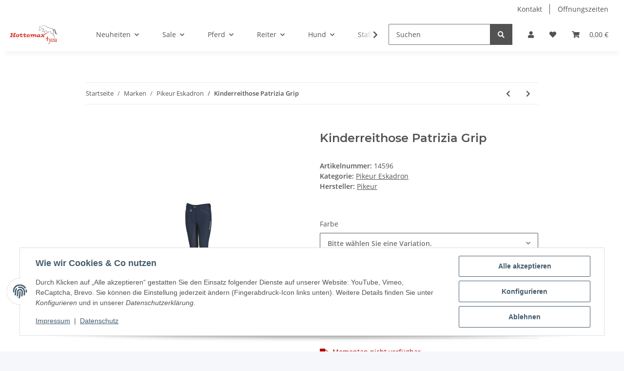

--- FILE ---
content_type: text/html; charset=utf-8
request_url: https://hottemax-4you.de/Kinderreithose-Patrizia-Grip_1
body_size: 42637
content:
<!DOCTYPE html>
<html lang="de" itemscope itemtype="https://schema.org/ItemPage">
    
    <head>
        
            <meta http-equiv="content-type" content="text/html; charset=utf-8">
            <meta name="description" itemprop="description" content="Jetzt Kinderreithose Patrizia Grip von Pikeur bei Hottemax-4you bestellen - Große Auswahl an Reitsportartikeln entdecken - professionelle Beratung - schnell">
                            <meta name="keywords" itemprop="keywords" content="KinderReithosen, Hosen, Reitbekleidung, Bekleidung, Patrizia, Grip, Pikeur, Reiten, Pferde, Reitsportartikel">
                        <meta name="viewport" content="width=device-width, initial-scale=1.0">
            <meta http-equiv="X-UA-Compatible" content="IE=edge">
                        <meta name="robots" content="index, follow">

            <meta itemprop="url" content="https://hottemax-4you.de/Kinderreithose-Patrizia-Grip_1">
            <meta property="og:type" content="website">
            <meta property="og:site_name" content="Kinderreithose Patrizia Grip von Pikeur jetzt online kaufen | hottema, 45,00 €">
            <meta property="og:title" content="Kinderreithose Patrizia Grip von Pikeur jetzt online kaufen | hottema, 45,00 €">
            <meta property="og:description" content="Jetzt Kinderreithose Patrizia Grip von Pikeur bei Hottemax-4you bestellen - Große Auswahl an Reitsportartikeln entdecken - professionelle Beratung - schnell">
            <meta property="og:url" content="https://hottemax-4you.de/Kinderreithose-Patrizia-Grip_1">

                                    
                            <meta itemprop="image" content="https://hottemax-4you.de/media/image/product/115663/lg/kinderreithose-patrizia-grip_1.jpg">
                <meta property="og:image" content="https://hottemax-4you.de/media/image/product/115663/lg/kinderreithose-patrizia-grip_1.jpg">
                <meta property="og:image:width" content="800">
                <meta property="og:image:height" content="800">
                    

        <title itemprop="name">Kinderreithose Patrizia Grip von Pikeur jetzt online kaufen | hottema, 45,00 €</title>

                    <link rel="canonical" href="https://hottemax-4you.de/Kinderreithose-Patrizia-Grip_1">
        
        

        
            <link rel="icon" href="https://hottemax-4you.de/favicon.ico" sizes="48x48">
            <link rel="icon" href="https://hottemax-4you.de/favicon.svg" sizes="any" type="image/svg+xml">
            <link rel="apple-touch-icon" href="https://hottemax-4you.de/apple-touch-icon.png">
            <link rel="manifest" href="https://hottemax-4you.de/site.webmanifest">
            <meta name="msapplication-TileColor" content="#f8bf00">
            <meta name="msapplication-TileImage" content="https://hottemax-4you.de/mstile-144x144.png">
        
        
            <meta name="theme-color" content="#f8bf00">
        

        
                                                    
                <style id="criticalCSS">
                    
                        :root{--blue: #007bff;--indigo: #6610f2;--purple: #6f42c1;--pink: #e83e8c;--red: #dc3545;--orange: #fd7e14;--yellow: #ffc107;--green: #28a745;--teal: #20c997;--cyan: #17a2b8;--white: #ffffff;--gray: #707070;--gray-dark: #343a40;--primary: #F8BF00;--secondary: #525252;--success: #1C871E;--info: #525252;--warning: #f39932;--danger: #b90000;--light: #f5f7fa;--dark: #525252;--gray: #707070;--gray-light: #f5f7fa;--gray-medium: #ebebeb;--gray-dark: #9b9b9b;--gray-darker: #525252;--breakpoint-xs: 0;--breakpoint-sm: 576px;--breakpoint-md: 768px;--breakpoint-lg: 992px;--breakpoint-xl: 1300px;--font-family-sans-serif: "Open Sans", sans-serif;--font-family-monospace: SFMono-Regular, Menlo, Monaco, Consolas, "Liberation Mono", "Courier New", monospace}*,*::before,*::after{box-sizing:border-box}html{font-family:sans-serif;line-height:1.15;-webkit-text-size-adjust:100%;-webkit-tap-highlight-color:rgba(0, 0, 0, 0)}article,aside,figcaption,figure,footer,header,hgroup,main,nav,section{display:block}body{margin:0;font-family:"Open Sans", sans-serif;font-size:0.875rem;font-weight:400;line-height:1.5;color:#525252;text-align:left;background-color:#f5f7fa}[tabindex="-1"]:focus:not(:focus-visible){outline:0 !important}hr{box-sizing:content-box;height:0;overflow:visible}h1,h2,h3,h4,h5,h6{margin-top:0;margin-bottom:1rem}p{margin-top:0;margin-bottom:1rem}abbr[title],abbr[data-original-title]{text-decoration:underline;text-decoration:underline dotted;cursor:help;border-bottom:0;text-decoration-skip-ink:none}address{margin-bottom:1rem;font-style:normal;line-height:inherit}ol,ul,dl{margin-top:0;margin-bottom:1rem}ol ol,ul ul,ol ul,ul ol{margin-bottom:0}dt{font-weight:700}dd{margin-bottom:0.5rem;margin-left:0}blockquote{margin:0 0 1rem}b,strong{font-weight:bolder}small{font-size:80%}sub,sup{position:relative;font-size:75%;line-height:0;vertical-align:baseline}sub{bottom:-0.25em}sup{top:-0.5em}a{color:#525252;text-decoration:underline;background-color:transparent}a:hover{color:#F8BF00;text-decoration:none}a:not([href]):not([class]){color:inherit;text-decoration:none}a:not([href]):not([class]):hover{color:inherit;text-decoration:none}pre,code,kbd,samp{font-family:SFMono-Regular, Menlo, Monaco, Consolas, "Liberation Mono", "Courier New", monospace;font-size:1em}pre{margin-top:0;margin-bottom:1rem;overflow:auto;-ms-overflow-style:scrollbar}figure{margin:0 0 1rem}img{vertical-align:middle;border-style:none}svg{overflow:hidden;vertical-align:middle}table{border-collapse:collapse}caption{padding-top:0.75rem;padding-bottom:0.75rem;color:#707070;text-align:left;caption-side:bottom}th{text-align:inherit;text-align:-webkit-match-parent}label{display:inline-block;margin-bottom:0.5rem}button{border-radius:0}button:focus:not(:focus-visible){outline:0}input,button,select,optgroup,textarea{margin:0;font-family:inherit;font-size:inherit;line-height:inherit}button,input{overflow:visible}button,select{text-transform:none}[role="button"]{cursor:pointer}select{word-wrap:normal}button,[type="button"],[type="reset"],[type="submit"]{-webkit-appearance:button}button:not(:disabled),[type="button"]:not(:disabled),[type="reset"]:not(:disabled),[type="submit"]:not(:disabled){cursor:pointer}button::-moz-focus-inner,[type="button"]::-moz-focus-inner,[type="reset"]::-moz-focus-inner,[type="submit"]::-moz-focus-inner{padding:0;border-style:none}input[type="radio"],input[type="checkbox"]{box-sizing:border-box;padding:0}textarea{overflow:auto;resize:vertical}fieldset{min-width:0;padding:0;margin:0;border:0}legend{display:block;width:100%;max-width:100%;padding:0;margin-bottom:0.5rem;font-size:1.5rem;line-height:inherit;color:inherit;white-space:normal}progress{vertical-align:baseline}[type="number"]::-webkit-inner-spin-button,[type="number"]::-webkit-outer-spin-button{height:auto}[type="search"]{outline-offset:-2px;-webkit-appearance:none}[type="search"]::-webkit-search-decoration{-webkit-appearance:none}::-webkit-file-upload-button{font:inherit;-webkit-appearance:button}output{display:inline-block}summary{display:list-item;cursor:pointer}template{display:none}[hidden]{display:none !important}.img-fluid{max-width:100%;height:auto}.img-thumbnail{padding:0.25rem;background-color:#f5f7fa;border:1px solid #dee2e6;border-radius:0.125rem;box-shadow:0 1px 2px rgba(0, 0, 0, 0.075);max-width:100%;height:auto}.figure{display:inline-block}.figure-img{margin-bottom:0.5rem;line-height:1}.figure-caption{font-size:90%;color:#707070}code{font-size:87.5%;color:#e83e8c;word-wrap:break-word}a>code{color:inherit}kbd{padding:0.2rem 0.4rem;font-size:87.5%;color:#ffffff;background-color:#212529;border-radius:0.125rem;box-shadow:inset 0 -0.1rem 0 rgba(0, 0, 0, 0.25)}kbd kbd{padding:0;font-size:100%;font-weight:700;box-shadow:none}pre{display:block;font-size:87.5%;color:#212529}pre code{font-size:inherit;color:inherit;word-break:normal}.pre-scrollable{max-height:340px;overflow-y:scroll}.container,.container-fluid,.container-sm,.container-md,.container-lg,.container-xl{width:100%;padding-right:1rem;padding-left:1rem;margin-right:auto;margin-left:auto}@media (min-width:576px){.container,.container-sm{max-width:97vw}}@media (min-width:768px){.container,.container-sm,.container-md{max-width:720px}}@media (min-width:992px){.container,.container-sm,.container-md,.container-lg{max-width:960px}}@media (min-width:1300px){.container,.container-sm,.container-md,.container-lg,.container-xl{max-width:1250px}}.row{display:flex;flex-wrap:wrap;margin-right:-1rem;margin-left:-1rem}.no-gutters{margin-right:0;margin-left:0}.no-gutters>.col,.no-gutters>[class*="col-"]{padding-right:0;padding-left:0}.col-1,.col-2,.col-3,.col-4,.col-5,.col-6,.col-7,.col-8,.col-9,.col-10,.col-11,.col-12,.col,.col-auto,.col-sm-1,.col-sm-2,.col-sm-3,.col-sm-4,.col-sm-5,.col-sm-6,.col-sm-7,.col-sm-8,.col-sm-9,.col-sm-10,.col-sm-11,.col-sm-12,.col-sm,.col-sm-auto,.col-md-1,.col-md-2,.col-md-3,.col-md-4,.col-md-5,.col-md-6,.col-md-7,.col-md-8,.col-md-9,.col-md-10,.col-md-11,.col-md-12,.col-md,.col-md-auto,.col-lg-1,.col-lg-2,.col-lg-3,.col-lg-4,.col-lg-5,.col-lg-6,.col-lg-7,.col-lg-8,.col-lg-9,.col-lg-10,.col-lg-11,.col-lg-12,.col-lg,.col-lg-auto,.col-xl-1,.col-xl-2,.col-xl-3,.col-xl-4,.col-xl-5,.col-xl-6,.col-xl-7,.col-xl-8,.col-xl-9,.col-xl-10,.col-xl-11,.col-xl-12,.col-xl,.col-xl-auto{position:relative;width:100%;padding-right:1rem;padding-left:1rem}.col{flex-basis:0;flex-grow:1;max-width:100%}.row-cols-1>*{flex:0 0 100%;max-width:100%}.row-cols-2>*{flex:0 0 50%;max-width:50%}.row-cols-3>*{flex:0 0 33.3333333333%;max-width:33.3333333333%}.row-cols-4>*{flex:0 0 25%;max-width:25%}.row-cols-5>*{flex:0 0 20%;max-width:20%}.row-cols-6>*{flex:0 0 16.6666666667%;max-width:16.6666666667%}.col-auto{flex:0 0 auto;width:auto;max-width:100%}.col-1{flex:0 0 8.33333333%;max-width:8.33333333%}.col-2{flex:0 0 16.66666667%;max-width:16.66666667%}.col-3{flex:0 0 25%;max-width:25%}.col-4{flex:0 0 33.33333333%;max-width:33.33333333%}.col-5{flex:0 0 41.66666667%;max-width:41.66666667%}.col-6{flex:0 0 50%;max-width:50%}.col-7{flex:0 0 58.33333333%;max-width:58.33333333%}.col-8{flex:0 0 66.66666667%;max-width:66.66666667%}.col-9{flex:0 0 75%;max-width:75%}.col-10{flex:0 0 83.33333333%;max-width:83.33333333%}.col-11{flex:0 0 91.66666667%;max-width:91.66666667%}.col-12{flex:0 0 100%;max-width:100%}.order-first{order:-1}.order-last{order:13}.order-0{order:0}.order-1{order:1}.order-2{order:2}.order-3{order:3}.order-4{order:4}.order-5{order:5}.order-6{order:6}.order-7{order:7}.order-8{order:8}.order-9{order:9}.order-10{order:10}.order-11{order:11}.order-12{order:12}.offset-1{margin-left:8.33333333%}.offset-2{margin-left:16.66666667%}.offset-3{margin-left:25%}.offset-4{margin-left:33.33333333%}.offset-5{margin-left:41.66666667%}.offset-6{margin-left:50%}.offset-7{margin-left:58.33333333%}.offset-8{margin-left:66.66666667%}.offset-9{margin-left:75%}.offset-10{margin-left:83.33333333%}.offset-11{margin-left:91.66666667%}@media (min-width:576px){.col-sm{flex-basis:0;flex-grow:1;max-width:100%}.row-cols-sm-1>*{flex:0 0 100%;max-width:100%}.row-cols-sm-2>*{flex:0 0 50%;max-width:50%}.row-cols-sm-3>*{flex:0 0 33.3333333333%;max-width:33.3333333333%}.row-cols-sm-4>*{flex:0 0 25%;max-width:25%}.row-cols-sm-5>*{flex:0 0 20%;max-width:20%}.row-cols-sm-6>*{flex:0 0 16.6666666667%;max-width:16.6666666667%}.col-sm-auto{flex:0 0 auto;width:auto;max-width:100%}.col-sm-1{flex:0 0 8.33333333%;max-width:8.33333333%}.col-sm-2{flex:0 0 16.66666667%;max-width:16.66666667%}.col-sm-3{flex:0 0 25%;max-width:25%}.col-sm-4{flex:0 0 33.33333333%;max-width:33.33333333%}.col-sm-5{flex:0 0 41.66666667%;max-width:41.66666667%}.col-sm-6{flex:0 0 50%;max-width:50%}.col-sm-7{flex:0 0 58.33333333%;max-width:58.33333333%}.col-sm-8{flex:0 0 66.66666667%;max-width:66.66666667%}.col-sm-9{flex:0 0 75%;max-width:75%}.col-sm-10{flex:0 0 83.33333333%;max-width:83.33333333%}.col-sm-11{flex:0 0 91.66666667%;max-width:91.66666667%}.col-sm-12{flex:0 0 100%;max-width:100%}.order-sm-first{order:-1}.order-sm-last{order:13}.order-sm-0{order:0}.order-sm-1{order:1}.order-sm-2{order:2}.order-sm-3{order:3}.order-sm-4{order:4}.order-sm-5{order:5}.order-sm-6{order:6}.order-sm-7{order:7}.order-sm-8{order:8}.order-sm-9{order:9}.order-sm-10{order:10}.order-sm-11{order:11}.order-sm-12{order:12}.offset-sm-0{margin-left:0}.offset-sm-1{margin-left:8.33333333%}.offset-sm-2{margin-left:16.66666667%}.offset-sm-3{margin-left:25%}.offset-sm-4{margin-left:33.33333333%}.offset-sm-5{margin-left:41.66666667%}.offset-sm-6{margin-left:50%}.offset-sm-7{margin-left:58.33333333%}.offset-sm-8{margin-left:66.66666667%}.offset-sm-9{margin-left:75%}.offset-sm-10{margin-left:83.33333333%}.offset-sm-11{margin-left:91.66666667%}}@media (min-width:768px){.col-md{flex-basis:0;flex-grow:1;max-width:100%}.row-cols-md-1>*{flex:0 0 100%;max-width:100%}.row-cols-md-2>*{flex:0 0 50%;max-width:50%}.row-cols-md-3>*{flex:0 0 33.3333333333%;max-width:33.3333333333%}.row-cols-md-4>*{flex:0 0 25%;max-width:25%}.row-cols-md-5>*{flex:0 0 20%;max-width:20%}.row-cols-md-6>*{flex:0 0 16.6666666667%;max-width:16.6666666667%}.col-md-auto{flex:0 0 auto;width:auto;max-width:100%}.col-md-1{flex:0 0 8.33333333%;max-width:8.33333333%}.col-md-2{flex:0 0 16.66666667%;max-width:16.66666667%}.col-md-3{flex:0 0 25%;max-width:25%}.col-md-4{flex:0 0 33.33333333%;max-width:33.33333333%}.col-md-5{flex:0 0 41.66666667%;max-width:41.66666667%}.col-md-6{flex:0 0 50%;max-width:50%}.col-md-7{flex:0 0 58.33333333%;max-width:58.33333333%}.col-md-8{flex:0 0 66.66666667%;max-width:66.66666667%}.col-md-9{flex:0 0 75%;max-width:75%}.col-md-10{flex:0 0 83.33333333%;max-width:83.33333333%}.col-md-11{flex:0 0 91.66666667%;max-width:91.66666667%}.col-md-12{flex:0 0 100%;max-width:100%}.order-md-first{order:-1}.order-md-last{order:13}.order-md-0{order:0}.order-md-1{order:1}.order-md-2{order:2}.order-md-3{order:3}.order-md-4{order:4}.order-md-5{order:5}.order-md-6{order:6}.order-md-7{order:7}.order-md-8{order:8}.order-md-9{order:9}.order-md-10{order:10}.order-md-11{order:11}.order-md-12{order:12}.offset-md-0{margin-left:0}.offset-md-1{margin-left:8.33333333%}.offset-md-2{margin-left:16.66666667%}.offset-md-3{margin-left:25%}.offset-md-4{margin-left:33.33333333%}.offset-md-5{margin-left:41.66666667%}.offset-md-6{margin-left:50%}.offset-md-7{margin-left:58.33333333%}.offset-md-8{margin-left:66.66666667%}.offset-md-9{margin-left:75%}.offset-md-10{margin-left:83.33333333%}.offset-md-11{margin-left:91.66666667%}}@media (min-width:992px){.col-lg{flex-basis:0;flex-grow:1;max-width:100%}.row-cols-lg-1>*{flex:0 0 100%;max-width:100%}.row-cols-lg-2>*{flex:0 0 50%;max-width:50%}.row-cols-lg-3>*{flex:0 0 33.3333333333%;max-width:33.3333333333%}.row-cols-lg-4>*{flex:0 0 25%;max-width:25%}.row-cols-lg-5>*{flex:0 0 20%;max-width:20%}.row-cols-lg-6>*{flex:0 0 16.6666666667%;max-width:16.6666666667%}.col-lg-auto{flex:0 0 auto;width:auto;max-width:100%}.col-lg-1{flex:0 0 8.33333333%;max-width:8.33333333%}.col-lg-2{flex:0 0 16.66666667%;max-width:16.66666667%}.col-lg-3{flex:0 0 25%;max-width:25%}.col-lg-4{flex:0 0 33.33333333%;max-width:33.33333333%}.col-lg-5{flex:0 0 41.66666667%;max-width:41.66666667%}.col-lg-6{flex:0 0 50%;max-width:50%}.col-lg-7{flex:0 0 58.33333333%;max-width:58.33333333%}.col-lg-8{flex:0 0 66.66666667%;max-width:66.66666667%}.col-lg-9{flex:0 0 75%;max-width:75%}.col-lg-10{flex:0 0 83.33333333%;max-width:83.33333333%}.col-lg-11{flex:0 0 91.66666667%;max-width:91.66666667%}.col-lg-12{flex:0 0 100%;max-width:100%}.order-lg-first{order:-1}.order-lg-last{order:13}.order-lg-0{order:0}.order-lg-1{order:1}.order-lg-2{order:2}.order-lg-3{order:3}.order-lg-4{order:4}.order-lg-5{order:5}.order-lg-6{order:6}.order-lg-7{order:7}.order-lg-8{order:8}.order-lg-9{order:9}.order-lg-10{order:10}.order-lg-11{order:11}.order-lg-12{order:12}.offset-lg-0{margin-left:0}.offset-lg-1{margin-left:8.33333333%}.offset-lg-2{margin-left:16.66666667%}.offset-lg-3{margin-left:25%}.offset-lg-4{margin-left:33.33333333%}.offset-lg-5{margin-left:41.66666667%}.offset-lg-6{margin-left:50%}.offset-lg-7{margin-left:58.33333333%}.offset-lg-8{margin-left:66.66666667%}.offset-lg-9{margin-left:75%}.offset-lg-10{margin-left:83.33333333%}.offset-lg-11{margin-left:91.66666667%}}@media (min-width:1300px){.col-xl{flex-basis:0;flex-grow:1;max-width:100%}.row-cols-xl-1>*{flex:0 0 100%;max-width:100%}.row-cols-xl-2>*{flex:0 0 50%;max-width:50%}.row-cols-xl-3>*{flex:0 0 33.3333333333%;max-width:33.3333333333%}.row-cols-xl-4>*{flex:0 0 25%;max-width:25%}.row-cols-xl-5>*{flex:0 0 20%;max-width:20%}.row-cols-xl-6>*{flex:0 0 16.6666666667%;max-width:16.6666666667%}.col-xl-auto{flex:0 0 auto;width:auto;max-width:100%}.col-xl-1{flex:0 0 8.33333333%;max-width:8.33333333%}.col-xl-2{flex:0 0 16.66666667%;max-width:16.66666667%}.col-xl-3{flex:0 0 25%;max-width:25%}.col-xl-4{flex:0 0 33.33333333%;max-width:33.33333333%}.col-xl-5{flex:0 0 41.66666667%;max-width:41.66666667%}.col-xl-6{flex:0 0 50%;max-width:50%}.col-xl-7{flex:0 0 58.33333333%;max-width:58.33333333%}.col-xl-8{flex:0 0 66.66666667%;max-width:66.66666667%}.col-xl-9{flex:0 0 75%;max-width:75%}.col-xl-10{flex:0 0 83.33333333%;max-width:83.33333333%}.col-xl-11{flex:0 0 91.66666667%;max-width:91.66666667%}.col-xl-12{flex:0 0 100%;max-width:100%}.order-xl-first{order:-1}.order-xl-last{order:13}.order-xl-0{order:0}.order-xl-1{order:1}.order-xl-2{order:2}.order-xl-3{order:3}.order-xl-4{order:4}.order-xl-5{order:5}.order-xl-6{order:6}.order-xl-7{order:7}.order-xl-8{order:8}.order-xl-9{order:9}.order-xl-10{order:10}.order-xl-11{order:11}.order-xl-12{order:12}.offset-xl-0{margin-left:0}.offset-xl-1{margin-left:8.33333333%}.offset-xl-2{margin-left:16.66666667%}.offset-xl-3{margin-left:25%}.offset-xl-4{margin-left:33.33333333%}.offset-xl-5{margin-left:41.66666667%}.offset-xl-6{margin-left:50%}.offset-xl-7{margin-left:58.33333333%}.offset-xl-8{margin-left:66.66666667%}.offset-xl-9{margin-left:75%}.offset-xl-10{margin-left:83.33333333%}.offset-xl-11{margin-left:91.66666667%}}.nav{display:flex;flex-wrap:wrap;padding-left:0;margin-bottom:0;list-style:none}.nav-link{display:block;padding:0.5rem 1rem;text-decoration:none}.nav-link:hover,.nav-link:focus{text-decoration:none}.nav-link.disabled{color:#707070;pointer-events:none;cursor:default}.nav-tabs{border-bottom:1px solid #dee2e6}.nav-tabs .nav-link{margin-bottom:-1px;background-color:transparent;border:1px solid transparent;border-top-left-radius:0;border-top-right-radius:0}.nav-tabs .nav-link:hover,.nav-tabs .nav-link:focus{isolation:isolate;border-color:transparent}.nav-tabs .nav-link.disabled{color:#707070;background-color:transparent;border-color:transparent}.nav-tabs .nav-link.active,.nav-tabs .nav-item.show .nav-link{color:#525252;background-color:transparent;border-color:#F8BF00}.nav-tabs .dropdown-menu{margin-top:-1px;border-top-left-radius:0;border-top-right-radius:0}.nav-pills .nav-link{background:none;border:0;border-radius:0.125rem}.nav-pills .nav-link.active,.nav-pills .show>.nav-link{color:#ffffff;background-color:#F8BF00}.nav-fill>.nav-link,.nav-fill .nav-item{flex:1 1 auto;text-align:center}.nav-justified>.nav-link,.nav-justified .nav-item{flex-basis:0;flex-grow:1;text-align:center}.tab-content>.tab-pane{display:none}.tab-content>.active{display:block}.navbar{position:relative;display:flex;flex-wrap:wrap;align-items:center;justify-content:space-between;padding:0.4rem 1rem}.navbar .container,.navbar .container-fluid,.navbar .container-sm,.navbar .container-md,.navbar .container-lg,.navbar .container-xl,.navbar>.container-sm,.navbar>.container-md,.navbar>.container-lg,.navbar>.container-xl{display:flex;flex-wrap:wrap;align-items:center;justify-content:space-between}.navbar-brand{display:inline-block;padding-top:0.40625rem;padding-bottom:0.40625rem;margin-right:1rem;font-size:1rem;line-height:inherit;white-space:nowrap}.navbar-brand:hover,.navbar-brand:focus{text-decoration:none}.navbar-nav{display:flex;flex-direction:column;padding-left:0;margin-bottom:0;list-style:none}.navbar-nav .nav-link{padding-right:0;padding-left:0}.navbar-nav .dropdown-menu{position:static;float:none}.navbar-text{display:inline-block;padding-top:0.5rem;padding-bottom:0.5rem}.navbar-collapse{flex-basis:100%;flex-grow:1;align-items:center}.navbar-toggler{padding:0.25rem 0.75rem;font-size:1rem;line-height:1;background-color:transparent;border:1px solid transparent;border-radius:0.125rem}.navbar-toggler:hover,.navbar-toggler:focus{text-decoration:none}.navbar-toggler-icon{display:inline-block;width:1.5em;height:1.5em;vertical-align:middle;content:"";background:50% / 100% 100% no-repeat}.navbar-nav-scroll{max-height:75vh;overflow-y:auto}@media (max-width:575.98px){.navbar-expand-sm>.container,.navbar-expand-sm>.container-fluid,.navbar-expand-sm>.container-sm,.navbar-expand-sm>.container-md,.navbar-expand-sm>.container-lg,.navbar-expand-sm>.container-xl{padding-right:0;padding-left:0}}@media (min-width:576px){.navbar-expand-sm{flex-flow:row nowrap;justify-content:flex-start}.navbar-expand-sm .navbar-nav{flex-direction:row}.navbar-expand-sm .navbar-nav .dropdown-menu{position:absolute}.navbar-expand-sm .navbar-nav .nav-link{padding-right:1.5rem;padding-left:1.5rem}.navbar-expand-sm>.container,.navbar-expand-sm>.container-fluid,.navbar-expand-sm>.container-sm,.navbar-expand-sm>.container-md,.navbar-expand-sm>.container-lg,.navbar-expand-sm>.container-xl{flex-wrap:nowrap}.navbar-expand-sm .navbar-nav-scroll{overflow:visible}.navbar-expand-sm .navbar-collapse{display:flex !important;flex-basis:auto}.navbar-expand-sm .navbar-toggler{display:none}}@media (max-width:767.98px){.navbar-expand-md>.container,.navbar-expand-md>.container-fluid,.navbar-expand-md>.container-sm,.navbar-expand-md>.container-md,.navbar-expand-md>.container-lg,.navbar-expand-md>.container-xl{padding-right:0;padding-left:0}}@media (min-width:768px){.navbar-expand-md{flex-flow:row nowrap;justify-content:flex-start}.navbar-expand-md .navbar-nav{flex-direction:row}.navbar-expand-md .navbar-nav .dropdown-menu{position:absolute}.navbar-expand-md .navbar-nav .nav-link{padding-right:1.5rem;padding-left:1.5rem}.navbar-expand-md>.container,.navbar-expand-md>.container-fluid,.navbar-expand-md>.container-sm,.navbar-expand-md>.container-md,.navbar-expand-md>.container-lg,.navbar-expand-md>.container-xl{flex-wrap:nowrap}.navbar-expand-md .navbar-nav-scroll{overflow:visible}.navbar-expand-md .navbar-collapse{display:flex !important;flex-basis:auto}.navbar-expand-md .navbar-toggler{display:none}}@media (max-width:991.98px){.navbar-expand-lg>.container,.navbar-expand-lg>.container-fluid,.navbar-expand-lg>.container-sm,.navbar-expand-lg>.container-md,.navbar-expand-lg>.container-lg,.navbar-expand-lg>.container-xl{padding-right:0;padding-left:0}}@media (min-width:992px){.navbar-expand-lg{flex-flow:row nowrap;justify-content:flex-start}.navbar-expand-lg .navbar-nav{flex-direction:row}.navbar-expand-lg .navbar-nav .dropdown-menu{position:absolute}.navbar-expand-lg .navbar-nav .nav-link{padding-right:1.5rem;padding-left:1.5rem}.navbar-expand-lg>.container,.navbar-expand-lg>.container-fluid,.navbar-expand-lg>.container-sm,.navbar-expand-lg>.container-md,.navbar-expand-lg>.container-lg,.navbar-expand-lg>.container-xl{flex-wrap:nowrap}.navbar-expand-lg .navbar-nav-scroll{overflow:visible}.navbar-expand-lg .navbar-collapse{display:flex !important;flex-basis:auto}.navbar-expand-lg .navbar-toggler{display:none}}@media (max-width:1299.98px){.navbar-expand-xl>.container,.navbar-expand-xl>.container-fluid,.navbar-expand-xl>.container-sm,.navbar-expand-xl>.container-md,.navbar-expand-xl>.container-lg,.navbar-expand-xl>.container-xl{padding-right:0;padding-left:0}}@media (min-width:1300px){.navbar-expand-xl{flex-flow:row nowrap;justify-content:flex-start}.navbar-expand-xl .navbar-nav{flex-direction:row}.navbar-expand-xl .navbar-nav .dropdown-menu{position:absolute}.navbar-expand-xl .navbar-nav .nav-link{padding-right:1.5rem;padding-left:1.5rem}.navbar-expand-xl>.container,.navbar-expand-xl>.container-fluid,.navbar-expand-xl>.container-sm,.navbar-expand-xl>.container-md,.navbar-expand-xl>.container-lg,.navbar-expand-xl>.container-xl{flex-wrap:nowrap}.navbar-expand-xl .navbar-nav-scroll{overflow:visible}.navbar-expand-xl .navbar-collapse{display:flex !important;flex-basis:auto}.navbar-expand-xl .navbar-toggler{display:none}}.navbar-expand{flex-flow:row nowrap;justify-content:flex-start}.navbar-expand>.container,.navbar-expand>.container-fluid,.navbar-expand>.container-sm,.navbar-expand>.container-md,.navbar-expand>.container-lg,.navbar-expand>.container-xl{padding-right:0;padding-left:0}.navbar-expand .navbar-nav{flex-direction:row}.navbar-expand .navbar-nav .dropdown-menu{position:absolute}.navbar-expand .navbar-nav .nav-link{padding-right:1.5rem;padding-left:1.5rem}.navbar-expand>.container,.navbar-expand>.container-fluid,.navbar-expand>.container-sm,.navbar-expand>.container-md,.navbar-expand>.container-lg,.navbar-expand>.container-xl{flex-wrap:nowrap}.navbar-expand .navbar-nav-scroll{overflow:visible}.navbar-expand .navbar-collapse{display:flex !important;flex-basis:auto}.navbar-expand .navbar-toggler{display:none}.navbar-light .navbar-brand{color:rgba(0, 0, 0, 0.9)}.navbar-light .navbar-brand:hover,.navbar-light .navbar-brand:focus{color:rgba(0, 0, 0, 0.9)}.navbar-light .navbar-nav .nav-link{color:#525252}.navbar-light .navbar-nav .nav-link:hover,.navbar-light .navbar-nav .nav-link:focus{color:#F8BF00}.navbar-light .navbar-nav .nav-link.disabled{color:rgba(0, 0, 0, 0.3)}.navbar-light .navbar-nav .show>.nav-link,.navbar-light .navbar-nav .active>.nav-link,.navbar-light .navbar-nav .nav-link.show,.navbar-light .navbar-nav .nav-link.active{color:rgba(0, 0, 0, 0.9)}.navbar-light .navbar-toggler{color:#525252;border-color:rgba(0, 0, 0, 0.1)}.navbar-light .navbar-toggler-icon{background-image:url("data:image/svg+xml,%3csvg xmlns='http://www.w3.org/2000/svg' width='30' height='30' viewBox='0 0 30 30'%3e%3cpath stroke='%23525252' stroke-linecap='round' stroke-miterlimit='10' stroke-width='2' d='M4 7h22M4 15h22M4 23h22'/%3e%3c/svg%3e")}.navbar-light .navbar-text{color:#525252}.navbar-light .navbar-text a{color:rgba(0, 0, 0, 0.9)}.navbar-light .navbar-text a:hover,.navbar-light .navbar-text a:focus{color:rgba(0, 0, 0, 0.9)}.navbar-dark .navbar-brand{color:#ffffff}.navbar-dark .navbar-brand:hover,.navbar-dark .navbar-brand:focus{color:#ffffff}.navbar-dark .navbar-nav .nav-link{color:rgba(255, 255, 255, 0.5)}.navbar-dark .navbar-nav .nav-link:hover,.navbar-dark .navbar-nav .nav-link:focus{color:rgba(255, 255, 255, 0.75)}.navbar-dark .navbar-nav .nav-link.disabled{color:rgba(255, 255, 255, 0.25)}.navbar-dark .navbar-nav .show>.nav-link,.navbar-dark .navbar-nav .active>.nav-link,.navbar-dark .navbar-nav .nav-link.show,.navbar-dark .navbar-nav .nav-link.active{color:#ffffff}.navbar-dark .navbar-toggler{color:rgba(255, 255, 255, 0.5);border-color:rgba(255, 255, 255, 0.1)}.navbar-dark .navbar-toggler-icon{background-image:url("data:image/svg+xml,%3csvg xmlns='http://www.w3.org/2000/svg' width='30' height='30' viewBox='0 0 30 30'%3e%3cpath stroke='rgba%28255, 255, 255, 0.5%29' stroke-linecap='round' stroke-miterlimit='10' stroke-width='2' d='M4 7h22M4 15h22M4 23h22'/%3e%3c/svg%3e")}.navbar-dark .navbar-text{color:rgba(255, 255, 255, 0.5)}.navbar-dark .navbar-text a{color:#ffffff}.navbar-dark .navbar-text a:hover,.navbar-dark .navbar-text a:focus{color:#ffffff}.pagination-sm .page-item.active .page-link::after,.pagination-sm .page-item.active .page-text::after{left:0.375rem;right:0.375rem}.pagination-lg .page-item.active .page-link::after,.pagination-lg .page-item.active .page-text::after{left:1.125rem;right:1.125rem}.page-item{position:relative}.page-item.active{font-weight:700}.page-item.active .page-link::after,.page-item.active .page-text::after{content:"";position:absolute;left:0.5625rem;bottom:0;right:0.5625rem;border-bottom:4px solid #F8BF00}@media (min-width:768px){.dropdown-item.page-item{background-color:transparent}}.page-link,.page-text{text-decoration:none}.pagination{margin-bottom:0;justify-content:space-between;align-items:center}@media (min-width:768px){.pagination{justify-content:normal}.pagination .dropdown>.btn{display:none}.pagination .dropdown-menu{position:static !important;transform:none !important;display:flex;margin:0;padding:0;border:0;min-width:auto}.pagination .dropdown-item{width:auto;display:inline-block;padding:0}.pagination .dropdown-item.active{background-color:transparent;color:#525252}.pagination .dropdown-item:hover{background-color:transparent}.pagination .pagination-site{display:none}}@media (max-width:767.98px){.pagination .dropdown-item{padding:0}.pagination .dropdown-item.active .page-link,.pagination .dropdown-item.active .page-text,.pagination .dropdown-item:active .page-link,.pagination .dropdown-item:active .page-text{color:#525252}}.productlist-page-nav{align-items:center}.productlist-page-nav .pagination{margin:0}.productlist-page-nav .displayoptions{margin-bottom:1rem}@media (min-width:768px){.productlist-page-nav .displayoptions{margin-bottom:0}}.productlist-page-nav .displayoptions .btn-group+.btn-group+.btn-group{margin-left:0.5rem}.productlist-page-nav .result-option-wrapper{margin-right:0.5rem}.productlist-page-nav .productlist-item-info{margin-bottom:0.5rem;margin-left:auto;margin-right:auto;display:flex}@media (min-width:768px){.productlist-page-nav .productlist-item-info{margin-right:0;margin-bottom:0}.productlist-page-nav .productlist-item-info.productlist-item-border{border-right:1px solid #ebebeb;padding-right:1rem}}.productlist-page-nav.productlist-page-nav-header-m{margin-top:3rem}@media (min-width:768px){.productlist-page-nav.productlist-page-nav-header-m{margin-top:2rem}.productlist-page-nav.productlist-page-nav-header-m>.col{margin-top:1rem}}.productlist-page-nav-bottom{margin-bottom:2rem}.pagination-wrapper{margin-bottom:1rem;align-items:center;border-top:1px solid #f5f7fa;border-bottom:1px solid #f5f7fa;padding-top:0.5rem;padding-bottom:0.5rem}.pagination-wrapper .pagination-entries{font-weight:700;margin-bottom:1rem}@media (min-width:768px){.pagination-wrapper .pagination-entries{margin-bottom:0}}.pagination-wrapper .pagination-selects{margin-left:auto;margin-top:1rem}@media (min-width:768px){.pagination-wrapper .pagination-selects{margin-left:0;margin-top:0}}.pagination-wrapper .pagination-selects .pagination-selects-entries{margin-bottom:1rem}@media (min-width:768px){.pagination-wrapper .pagination-selects .pagination-selects-entries{margin-right:1rem;margin-bottom:0}}.pagination-no-wrapper{border:0;padding-top:0;padding-bottom:0}.topbar-wrapper{position:relative;z-index:1021;flex-direction:row-reverse}.sticky-header header{position:sticky;top:0}#jtl-nav-wrapper .form-control::placeholder,#jtl-nav-wrapper .form-control:focus::placeholder{color:#525252}#jtl-nav-wrapper .label-slide .form-group:not(.exclude-from-label-slide):not(.checkbox) label{background:#ffffff;color:#525252}header{box-shadow:0 1rem 0.5625rem -0.75rem rgba(0, 0, 0, 0.06);position:relative;z-index:1020}header .dropdown-menu{background-color:#ffffff;color:#525252}header .navbar-toggler{color:#525252}header .navbar-brand img{max-width:50vw;object-fit:contain}header .nav-right .dropdown-menu{margin-top:-0.03125rem;box-shadow:inset 0 1rem 0.5625rem -0.75rem rgba(0, 0, 0, 0.06)}@media (min-width:992px){header #mainNavigation{margin-right:1rem}}@media (max-width:991.98px){header .navbar-brand img{max-width:30vw}header .dropup,header .dropright,header .dropdown,header .dropleft,header .col,header [class*="col-"]{position:static}header .navbar-collapse{position:fixed;top:0;left:0;display:block;height:100vh !important;-webkit-overflow-scrolling:touch;max-width:16.875rem;transition:all 0.2s ease-in-out;z-index:1050;width:100%;background:#ffffff}header .navbar-collapse:not(.show){transform:translateX(-100%)}header .navbar-nav{transition:all 0.2s ease-in-out}header .navbar-nav .nav-item,header .navbar-nav .nav-link{margin-left:0;margin-right:0;padding-left:1rem;padding-right:1rem;padding-top:1rem;padding-bottom:1rem}header .navbar-nav .nav-link{margin-top:-1rem;margin-bottom:-1rem;margin-left:-1rem;margin-right:-1rem;display:flex;align-items:center;justify-content:space-between}header .navbar-nav .nav-link::after{content:'\f054' !important;font-family:"Font Awesome 5 Free" !important;font-weight:900;margin-left:0.5rem;margin-top:0;font-size:0.75em}header .navbar-nav .nav-item.dropdown>.nav-link>.product-count{display:none}header .navbar-nav .nav-item:not(.dropdown) .nav-link::after{display:none}header .navbar-nav .dropdown-menu{position:absolute;left:100%;top:0;box-shadow:none;width:100%;padding:0;margin:0}header .navbar-nav .dropdown-menu:not(.show){display:none}header .navbar-nav .dropdown-body{margin:0}header .navbar-nav .nav{flex-direction:column}header .nav-mobile-header{padding-left:1rem;padding-right:1rem}header .nav-mobile-header>.row{height:3.125rem}header .nav-mobile-header .nav-mobile-header-hr{margin-top:0;margin-bottom:0}header .nav-mobile-body{height:calc(100vh - 3.125rem);height:calc(var(--vh, 1vh) * 100 - 3.125rem);overflow-y:auto;position:relative}header .nav-scrollbar-inner{overflow:visible}header .nav-right{font-size:1rem}header .nav-right .dropdown-menu{width:100%}}@media (min-width:992px){header .navbar-collapse{height:4.3125rem}header .navbar-nav>.nav-item>.nav-link{position:relative;padding:1.5rem}header .navbar-nav>.nav-item>.nav-link::before{content:"";position:absolute;bottom:0;left:50%;transform:translateX(-50%);border-width:0 0 6px;border-color:#F8BF00;border-style:solid;transition:width 0.4s;width:0}header .navbar-nav>.nav-item.active>.nav-link::before,header .navbar-nav>.nav-item:hover>.nav-link::before,header .navbar-nav>.nav-item.hover>.nav-link::before{width:100%}header .navbar-nav>.nav-item>.dropdown-menu{max-height:calc(100vh - 12.5rem);overflow:auto;margin-top:-0.03125rem;box-shadow:inset 0 1rem 0.5625rem -0.75rem rgba(0, 0, 0, 0.06)}header .navbar-nav>.nav-item.dropdown-full{position:static}header .navbar-nav>.nav-item.dropdown-full .dropdown-menu{width:100%}header .navbar-nav>.nav-item .product-count{display:none}header .navbar-nav>.nav-item .nav{flex-wrap:wrap}header .navbar-nav .nav .nav-link{padding:0}header .navbar-nav .nav .nav-link::after{display:none}header .navbar-nav .dropdown .nav-item{width:100%}header .nav-mobile-body{align-self:flex-start;width:100%}header .nav-scrollbar-inner{width:100%}header .nav-right .nav-link{padding-top:1.5rem;padding-bottom:1.5rem}header .submenu-headline::after{display:none}header .submenu-headline-toplevel{font-family:Montserrat, sans-serif;font-size:1rem;border-bottom:1px solid #ebebeb;margin-bottom:1rem}header .subcategory-wrapper .categories-recursive-dropdown{display:block;position:static !important;box-shadow:none}header .subcategory-wrapper .categories-recursive-dropdown>.nav{flex-direction:column}header .subcategory-wrapper .categories-recursive-dropdown .categories-recursive-dropdown{margin-left:0.25rem}}header .submenu-headline-image{margin-bottom:1rem;display:none}@media (min-width:992px){header .submenu-headline-image{display:block}}header #burger-menu{margin-right:1rem}header .table,header .dropdown-item,header .btn-outline-primary{color:#525252}header .dropdown-item{background-color:transparent}header .dropdown-item:hover{background-color:#f5f7fa}header .btn-outline-primary:hover{color:#525252}@media (min-width:992px){.nav-item-lg-m{margin-top:1.5rem;margin-bottom:1.5rem}}.fixed-search{background-color:#ffffff;box-shadow:0 0.25rem 0.5rem rgba(0, 0, 0, 0.2);padding-top:0.5rem;padding-bottom:0.5rem}.fixed-search .form-control{background-color:#ffffff;color:#525252}.fixed-search .form-control::placeholder{color:#525252}.main-search .twitter-typeahead{display:flex;flex-grow:1}.form-clear{align-items:center;bottom:8px;color:#525252;cursor:pointer;display:flex;height:24px;justify-content:center;position:absolute;right:52px;width:24px;z-index:10}.account-icon-dropdown .account-icon-dropdown-pass{margin-bottom:2rem}.account-icon-dropdown .dropdown-footer{background-color:#f5f7fa}.account-icon-dropdown .dropdown-footer a{text-decoration:underline}.account-icon-dropdown .account-icon-dropdown-logout{padding-bottom:0.5rem}.cart-dropdown-shipping-notice{color:#707070}.is-checkout header,.is-checkout .navbar{height:2.8rem}@media (min-width:992px){.is-checkout header,.is-checkout .navbar{height:4.2625rem}}.is-checkout .search-form-wrapper-fixed,.is-checkout .fixed-search{display:none}@media (max-width:991.98px){.nav-icons{height:2.8rem}}.search-form-wrapper-fixed{padding-top:0.5rem;padding-bottom:0.5rem}.full-width-mega .main-search-wrapper .twitter-typeahead{flex:1}@media (min-width:992px){.full-width-mega .main-search-wrapper{display:block}}@media (max-width:991.98px){.full-width-mega.sticky-top .main-search-wrapper{padding-right:0;padding-left:0;flex:0 0 auto;width:auto;max-width:100%}.full-width-mega.sticky-top .main-search-wrapper+.col,.full-width-mega.sticky-top .main-search-wrapper a{padding-left:0}.full-width-mega.sticky-top .main-search-wrapper .nav-link{padding-right:0.7rem}.full-width-mega .secure-checkout-icon{flex:0 0 auto;width:auto;max-width:100%;margin-left:auto}.full-width-mega .toggler-logo-wrapper{position:initial;width:max-content}}.full-width-mega .nav-icons-wrapper{padding-left:0}.full-width-mega .nav-logo-wrapper{padding-right:0;margin-right:auto}@media (min-width:992px){.full-width-mega .navbar-expand-lg .nav-multiple-row .navbar-nav{flex-wrap:wrap}.full-width-mega #mainNavigation.nav-multiple-row{height:auto;margin-right:0}.full-width-mega .nav-multiple-row .nav-scrollbar-inner{padding-bottom:0}.full-width-mega .nav-multiple-row .nav-scrollbar-arrow{display:none}.full-width-mega .menu-search-position-center .main-search-wrapper{margin-right:auto}.full-width-mega .menu-search-position-left .main-search-wrapper{margin-right:auto}.full-width-mega .menu-search-position-left .nav-logo-wrapper{margin-right:initial}.full-width-mega .menu-center-center.menu-multiple-rows-multiple .nav-scrollbar-inner{justify-content:center}.full-width-mega .menu-center-space-between.menu-multiple-rows-multiple .nav-scrollbar-inner{justify-content:space-between}}@media (min-width:992px){header.full-width-mega .nav-right .dropdown-menu{box-shadow:0 0 7px #000000}header .nav-multiple-row .navbar-nav>.nav-item>.nav-link{padding:1rem 1.5rem}}.slick-slider{position:relative;display:block;box-sizing:border-box;-webkit-touch-callout:none;-webkit-user-select:none;-khtml-user-select:none;-moz-user-select:none;-ms-user-select:none;user-select:none;-ms-touch-action:pan-y;touch-action:pan-y;-webkit-tap-highlight-color:transparent}.slick-list{position:relative;overflow:hidden;display:block;margin:0;padding:0}.slick-list:focus{outline:none}.slick-list.dragging{cursor:pointer;cursor:hand}.slick-slider .slick-track,.slick-slider .slick-list{-webkit-transform:translate3d(0, 0, 0);-moz-transform:translate3d(0, 0, 0);-ms-transform:translate3d(0, 0, 0);-o-transform:translate3d(0, 0, 0);transform:translate3d(0, 0, 0)}.slick-track{position:relative;left:0;top:0;display:block;margin-left:auto;margin-right:auto}.slick-track:before,.slick-track:after{content:"";display:table}.slick-track:after{clear:both}.slick-loading .slick-track{visibility:hidden}.slick-slide{float:left;height:100%;min-height:1px;display:none}[dir="rtl"] .slick-slide{float:right}.slick-slide img{display:block}.slick-slide.slick-loading img{display:none}.slick-slide.dragging img{pointer-events:none}.slick-initialized .slick-slide{display:block}.slick-loading .slick-slide{visibility:hidden}.slick-vertical .slick-slide{display:block;height:auto;border:1px solid transparent}.slick-arrow.slick-hidden{display:none}:root{--vh: 1vh}.fa,.fas,.far,.fal{display:inline-block}h1,h2,h3,h4,h5,h6,.h1,.h2,.h3,.productlist-filter-headline,.sidepanel-left .box-normal .box-normal-link,.h4,.h5,.h6{margin-bottom:1rem;font-family:Montserrat, sans-serif;font-weight:400;line-height:1.2;color:#525252}h1,.h1{font-size:1.875rem}h2,.h2{font-size:1.5rem}h3,.h3,.productlist-filter-headline,.sidepanel-left .box-normal .box-normal-link{font-size:1rem}h4,.h4{font-size:0.875rem}h5,.h5{font-size:0.875rem}h6,.h6{font-size:0.875rem}.banner .img-fluid{width:100%}.label-slide .form-group:not(.exclude-from-label-slide):not(.checkbox) label{display:none}.modal{display:none}.carousel-thumbnails .slick-arrow{opacity:0}.slick-dots{flex:0 0 100%;display:flex;justify-content:center;align-items:center;font-size:0;line-height:0;padding:0;height:1rem;width:100%;margin:2rem 0 0}.slick-dots li{margin:0 0.25rem;list-style-type:none}.slick-dots li button{width:0.75rem;height:0.75rem;padding:0;border-radius:50%;border:0.125rem solid #ebebeb;background-color:#ebebeb;transition:all 0.2s ease-in-out}.slick-dots li.slick-active button{background-color:#525252;border-color:#525252}.consent-modal:not(.active){display:none}.consent-banner-icon{width:1em;height:1em}.mini>#consent-banner{display:none}html{overflow-y:scroll}.dropdown-menu{display:none}.dropdown-toggle::after{content:"";margin-left:0.5rem;display:inline-block}.list-unstyled,.list-icons{padding-left:0;list-style:none}.input-group{position:relative;display:flex;flex-wrap:wrap;align-items:stretch;width:100%}.input-group>.form-control{flex:1 1 auto;width:1%}#main-wrapper{background:#ffffff}.container-fluid-xl{max-width:103.125rem}.nav-dividers .nav-item{position:relative}.nav-dividers .nav-item:not(:last-child)::after{content:"";position:absolute;right:0;top:0.5rem;height:calc(100% - 1rem);border-right:0.0625rem solid currentColor}.nav-link{text-decoration:none}.nav-scrollbar{overflow:hidden;display:flex;align-items:center}.nav-scrollbar .nav,.nav-scrollbar .navbar-nav{flex-wrap:nowrap}.nav-scrollbar .nav-item{white-space:nowrap}.nav-scrollbar-inner{overflow-x:auto;padding-bottom:1.5rem;align-self:flex-start}#shop-nav{align-items:center;flex-shrink:0;margin-left:auto}@media (max-width:767.98px){#shop-nav .nav-link{padding-left:0.7rem;padding-right:0.7rem}}.has-left-sidebar .breadcrumb-container{padding-left:0;padding-right:0}.breadcrumb{display:flex;flex-wrap:wrap;padding:0.5rem 0;margin-bottom:0;list-style:none;background-color:transparent;border-radius:0}.breadcrumb-item{display:none}@media (min-width:768px){.breadcrumb-item{display:flex}}.breadcrumb-item.active{font-weight:700}.breadcrumb-item.first{padding-left:0}.breadcrumb-item.first::before{display:none}.breadcrumb-item+.breadcrumb-item{padding-left:0.5rem}.breadcrumb-item+.breadcrumb-item::before{display:inline-block;padding-right:0.5rem;color:#707070;content:"/"}.breadcrumb-item.active{color:#525252;font-weight:700}.breadcrumb-item.first::before{display:none}.breadcrumb-arrow{display:flex}@media (min-width:768px){.breadcrumb-arrow{display:none}}.breadcrumb-arrow:first-child::before{content:'\f053' !important;font-family:"Font Awesome 5 Free" !important;font-weight:900;margin-right:6px}.breadcrumb-arrow:not(:first-child){padding-left:0}.breadcrumb-arrow:not(:first-child)::before{content:none}.breadcrumb-wrapper{margin-bottom:2rem}@media (min-width:992px){.breadcrumb-wrapper{border-style:solid;border-color:#ebebeb;border-width:1px 0}}.breadcrumb{font-size:0.8125rem}.breadcrumb a{text-decoration:none}.breadcrumb-back{padding-right:1rem;margin-right:1rem;border-right:1px solid #ebebeb}.hr-sect{display:flex;justify-content:center;flex-basis:100%;align-items:center;color:#525252;margin:8px 0;font-size:1.5rem;font-family:Montserrat, sans-serif}.hr-sect::before{margin:0 30px 0 0}.hr-sect::after{margin:0 0 0 30px}.hr-sect::before,.hr-sect::after{content:"";flex-grow:1;background:rgba(0, 0, 0, 0.1);height:1px;font-size:0;line-height:0}.hr-sect a{text-decoration:none;border-bottom:0.375rem solid transparent;font-weight:700}@media (max-width:991.98px){.hr-sect{text-align:center;border-top:1px solid rgba(0, 0, 0, 0.1);border-bottom:1px solid rgba(0, 0, 0, 0.1);padding:15px 0;margin:15px 0}.hr-sect::before,.hr-sect::after{margin:0;flex-grow:unset}.hr-sect a{border-bottom:none;margin:auto}}.slick-slider-other.is-not-opc{margin-bottom:2rem}.slick-slider-other.is-not-opc .carousel{margin-bottom:1.5rem}.slick-slider-other .slick-slider-other-container{padding-left:0;padding-right:0}@media (min-width:768px){.slick-slider-other .slick-slider-other-container{padding-left:1rem;padding-right:1rem}}.slick-slider-other .hr-sect{margin-bottom:2rem}#header-top-bar{position:relative;z-index:1021;flex-direction:row-reverse}#header-top-bar,header{background-color:#ffffff;color:#525252}.img-aspect-ratio{width:100%;height:auto}header{box-shadow:0 1rem 0.5625rem -0.75rem rgba(0, 0, 0, 0.06);position:relative;z-index:1020}header .navbar{padding:0;position:static}@media (min-width:992px){header{padding-bottom:0}header .navbar-brand{margin-right:3rem}}header .navbar-brand{padding-top:0.4rem;padding-bottom:0.4rem}header .navbar-brand img{height:2rem;width:auto}header .nav-right .dropdown-menu{margin-top:-0.03125rem;box-shadow:inset 0 1rem 0.5625rem -0.75rem rgba(0, 0, 0, 0.06)}@media (min-width:992px){header .navbar-brand{padding-top:0.6rem;padding-bottom:0.6rem}header .navbar-brand img{height:3.0625rem}header .navbar-collapse{height:4.3125rem}header .navbar-nav>.nav-item>.nav-link{position:relative;padding:1.5rem}header .navbar-nav>.nav-item>.nav-link::before{content:"";position:absolute;bottom:0;left:50%;transform:translateX(-50%);border-width:0 0 6px;border-color:#F8BF00;border-style:solid;transition:width 0.4s;width:0}header .navbar-nav>.nav-item.active>.nav-link::before,header .navbar-nav>.nav-item:hover>.nav-link::before,header .navbar-nav>.nav-item.hover>.nav-link::before{width:100%}header .navbar-nav>.nav-item .nav{flex-wrap:wrap}header .navbar-nav .nav .nav-link{padding:0}header .navbar-nav .nav .nav-link::after{display:none}header .navbar-nav .dropdown .nav-item{width:100%}header .nav-mobile-body{align-self:flex-start;width:100%}header .nav-scrollbar-inner{width:100%}header .nav-right .nav-link{padding-top:1.5rem;padding-bottom:1.5rem}}.btn{display:inline-block;font-weight:600;color:#525252;text-align:center;vertical-align:middle;user-select:none;background-color:transparent;border:1px solid transparent;padding:0.625rem 0.9375rem;font-size:0.875rem;line-height:1.5;border-radius:0.125rem}.btn.disabled,.btn:disabled{opacity:0.65;box-shadow:none}.btn:not(:disabled):not(.disabled):active,.btn:not(:disabled):not(.disabled).active{box-shadow:none}.form-control{display:block;width:100%;height:calc(1.5em + 1.25rem + 2px);padding:0.625rem 0.9375rem;font-size:0.875rem;font-weight:400;line-height:1.5;color:#525252;background-color:#ffffff;background-clip:padding-box;border:1px solid #707070;border-radius:0.125rem;box-shadow:inset 0 1px 1px rgba(0, 0, 0, 0.075);transition:border-color 0.15s ease-in-out, box-shadow 0.15s ease-in-out}@media (prefers-reduced-motion:reduce){.form-control{transition:none}}.square{display:flex;position:relative}.square::before{content:"";display:inline-block;padding-bottom:100%}#product-offer .product-info ul.info-essential{margin:2rem 0;padding-left:0;list-style:none}.price_wrapper{margin-bottom:1.5rem}.price_wrapper .price{display:inline-block}.price_wrapper .bulk-prices{margin-top:1rem}.price_wrapper .bulk-prices .bulk-price{margin-right:0.25rem}#product-offer .product-info{border:0}#product-offer .product-info .bordered-top-bottom{padding:1rem;border-top:1px solid #f5f7fa;border-bottom:1px solid #f5f7fa}#product-offer .product-info ul.info-essential{margin:2rem 0}#product-offer .product-info .shortdesc{margin-bottom:1rem}#product-offer .product-info .product-offer{margin-bottom:2rem}#product-offer .product-info .product-offer>.row{margin-bottom:1.5rem}#product-offer .product-info .stock-information{border-top:1px solid #ebebeb;border-bottom:1px solid #ebebeb;align-items:flex-end}#product-offer .product-info .stock-information.stock-information-p{padding-top:1rem;padding-bottom:1rem}@media (max-width:767.98px){#product-offer .product-info .stock-information{margin-top:1rem}}#product-offer .product-info .question-on-item{margin-left:auto}#product-offer .product-info .question-on-item .question{padding:0}.product-detail .product-actions{position:absolute;z-index:1;right:2rem;top:1rem;display:flex;justify-content:center;align-items:center}.product-detail .product-actions .btn{margin:0 0.25rem}#image_wrapper{margin-bottom:3rem}#image_wrapper #gallery{margin-bottom:2rem}#image_wrapper .product-detail-image-topbar{display:none}.product-detail .product-thumbnails-wrapper .product-thumbnails{display:none}.flex-row-reverse{flex-direction:row-reverse !important}.flex-column{flex-direction:column !important}.justify-content-start{justify-content:flex-start !important}.collapse:not(.show){display:none}.d-none{display:none !important}.d-block{display:block !important}.d-flex{display:flex !important}.d-inline-block{display:inline-block !important}@media (min-width:992px){.d-lg-none{display:none !important}.d-lg-block{display:block !important}.d-lg-flex{display:flex !important}}@media (min-width:768px){.d-md-none{display:none !important}.d-md-block{display:block !important}.d-md-flex{display:flex !important}.d-md-inline-block{display:inline-block !important}}@media (min-width:992px){.justify-content-lg-end{justify-content:flex-end !important}}.list-gallery{display:flex;flex-direction:column}.list-gallery .second-wrapper{position:absolute;top:0;left:0;width:100%;height:100%}.list-gallery img.second{opacity:0}.form-group{margin-bottom:1rem}.btn-outline-secondary{color:#525252;border-color:#525252}.btn-group{display:inline-flex}.productlist-filter-headline{padding-bottom:0.5rem;margin-bottom:1rem}hr{margin-top:1rem;margin-bottom:1rem;border:0;border-top:1px solid rgba(0, 0, 0, 0.1)}.badge-circle-1{background-color:#ffffff}#content{padding-bottom:3rem}#content-wrapper{margin-top:0}#content-wrapper.has-fluid{padding-top:1rem}#content-wrapper:not(.has-fluid){padding-top:2rem}@media (min-width:992px){#content-wrapper:not(.has-fluid){padding-top:4rem}}aside h4{margin-bottom:1rem}aside .card{border:none;box-shadow:none;background-color:transparent}aside .card .card-title{margin-bottom:0.5rem;font-size:1.5rem;font-weight:600}aside .card.card-default .card-heading{border-bottom:none;padding-left:0;padding-right:0}aside .card.card-default>.card-heading>.card-title{color:#525252;font-weight:600;border-bottom:1px solid #ebebeb;padding:10px 0}aside .card>.card-body{padding:0}aside .card>.card-body .card-title{font-weight:600}aside .nav-panel .nav{flex-wrap:initial}aside .nav-panel>.nav>.active>.nav-link{border-bottom:0.375rem solid #F8BF00;cursor:pointer}aside .nav-panel .active>.nav-link{font-weight:700}aside .nav-panel .nav-link[aria-expanded=true] i.fa-chevron-down{transform:rotate(180deg)}aside .nav-panel .nav-link,aside .nav-panel .nav-item{clear:left}aside .box .nav-link,aside .box .nav a,aside .box .dropdown-menu .dropdown-item{text-decoration:none;white-space:normal}aside .box .nav-link{padding-left:0;padding-right:0}aside .box .snippets-categories-nav-link-child{padding-left:0.5rem;padding-right:0.5rem}aside .box-monthlynews a .value{text-decoration:underline}aside .box-monthlynews a .value:hover{text-decoration:none}.box-categories .dropdown .collapse,.box-linkgroup .dropdown .collapse{background:#f5f7fa}.box-categories .nav-link{cursor:pointer}.box_login .register{text-decoration:underline}.box_login .register:hover{text-decoration:none}.box_login .register .fa{color:#F8BF00}.box_login .resetpw{text-decoration:underline}.box_login .resetpw:hover{text-decoration:none}.jqcloud-word.w0{color:#fbd966;font-size:70%}.jqcloud-word.w1{color:#fad352;font-size:100%}.jqcloud-word.w2{color:#face3d;font-size:130%}.jqcloud-word.w3{color:#f9c929;font-size:160%}.jqcloud-word.w4{color:#f9c414;font-size:190%}.jqcloud-word.w5{color:#f8bf00;font-size:220%}.jqcloud-word.w6{color:#e4b000;font-size:250%}.jqcloud-word.w7{color:#d0a000;font-size:280%}.jqcloud{line-height:normal;overflow:hidden;position:relative}.jqcloud-word a{color:inherit !important;font-size:inherit !important;text-decoration:none !important}.jqcloud-word a:hover{color:#F8BF00 !important}.searchcloud{width:100%;height:200px}#footer-boxes .card{background:transparent;border:0}#footer-boxes .card a{text-decoration:none}@media (min-width:768px){.box-normal{margin-bottom:1.5rem}}.box-normal .box-normal-link{text-decoration:none;font-weight:700;margin-bottom:0.5rem}@media (min-width:768px){.box-normal .box-normal-link{display:none}}.box-filter-hr{margin-top:0.5rem;margin-bottom:0.5rem}.box-normal-hr{margin-top:1rem;margin-bottom:1rem;display:flex}@media (min-width:768px){.box-normal-hr{display:none}}.box-last-seen .box-last-seen-item{margin-bottom:1rem}.box-nav-item{margin-top:0.5rem}@media (min-width:768px){.box-nav-item{margin-top:0}}.box-login .box-login-resetpw{margin-bottom:0.5rem;padding-left:0;padding-right:0;display:block}.box-slider{margin-bottom:1.5rem}.box-link-wrapper{align-items:center;display:flex}.box-link-wrapper i.snippets-filter-item-icon-right{color:#707070}.box-link-wrapper .badge{margin-left:auto}.box-delete-button{text-align:right;white-space:nowrap}.box-delete-button .remove{float:right}.box-filter-price .box-filter-price-collapse{padding-bottom:1.5rem}.hr-no-top{margin-top:0;margin-bottom:1rem}.characteristic-collapse-btn-inner img{margin-right:0.25rem}#search{margin-right:1rem;display:none}@media (min-width:992px){#search{display:block}}.link-content{margin-bottom:1rem}#footer{margin-top:auto;padding:4rem 0 0;background-color:#f5f7fa;color:#525252}#copyright{background-color:#525252;color:#f5f7fa;margin-top:1rem}#copyright>div{padding-top:1rem;padding-bottom:1rem;font-size:0.75rem;text-align:center}.toggler-logo-wrapper{float:left}@media (max-width:991.98px){.toggler-logo-wrapper{position:absolute}.toggler-logo-wrapper .logo-wrapper{float:left}.toggler-logo-wrapper .burger-menu-wrapper{float:left;padding-top:1rem}}.navbar .container{display:block}.lazyload{opacity:0 !important}.search-wrapper{width:100%}#header-top-bar a:not(.dropdown-item):not(.btn),header a:not(.dropdown-item):not(.btn){text-decoration:none;color:#525252}#header-top-bar a:not(.dropdown-item):not(.btn):hover,header a:not(.dropdown-item):not(.btn):hover{color:#F8BF00}header .form-control,header .form-control:focus{background-color:#ffffff;color:#525252}.btn-secondary{background-color:#525252;color:#f5f7fa}.productlist-filter-headline{border-bottom:1px solid #ebebeb}.content-cats-small{margin-bottom:3rem}@media (min-width:768px){.content-cats-small>div{margin-bottom:1rem}}.content-cats-small .sub-categories{display:flex;flex-direction:column;flex-grow:1;flex-basis:auto;align-items:stretch;justify-content:flex-start;height:100%}.content-cats-small .sub-categories .subcategories-image{justify-content:center;align-items:flex-start;margin-bottom:1rem}.content-cats-small::after{display:block;clear:both;content:""}.content-cats-small .outer{margin-bottom:0.5rem}.content-cats-small .caption{margin-bottom:0.5rem}@media (min-width:768px){.content-cats-small .caption{text-align:center}}.content-cats-small hr{margin-top:1rem;margin-bottom:1rem;padding-left:0;list-style:none}.lazyloading{color:transparent;width:auto;height:auto;max-width:40px;max-height:40px}
                    
                    
                                                                            @media (min-width: 992px) {
                                header .navbar-brand img {
                                    height: 49px;
                                }
                                                                    nav.navbar {
                                        height: calc(49px + 1.2rem);
                                    }
                                                            }
                                            
                </style>
            
                                                            <link rel="preload" href="https://hottemax-4you.de/templates/NOVA/themes/clear/clear.css?v=1.1.1" as="style" onload="this.onload=null;this.rel='stylesheet'">
                                    <link rel="preload" href="https://hottemax-4you.de/templates/NOVA/themes/clear/custom.css?v=1.1.1" as="style" onload="this.onload=null;this.rel='stylesheet'">
                                                                            <link rel="preload" href="https://hottemax-4you.de/plugins/jtl_search/frontend/css/suggest.css?v=1.1.1" as="style" onload="this.onload=null;this.rel='stylesheet'">
                                            <link rel="preload" href="https://hottemax-4you.de/plugins/jtl_search/frontend/css/priceslider.css?v=1.1.1" as="style" onload="this.onload=null;this.rel='stylesheet'">
                                            <link rel="preload" href="https://hottemax-4you.de/plugins/ws5_hinweisfenster/frontend/css/seitenbanner.css?v=1.1.1" as="style" onload="this.onload=null;this.rel='stylesheet'">
                                            <link rel="preload" href="https://hottemax-4you.de/plugins/jtl_dhlwunschpaket/frontend/css/jtl_pack.css?v=1.1.1" as="style" onload="this.onload=null;this.rel='stylesheet'">
                                            <link rel="preload" href="https://hottemax-4you.de/plugins/jtl_paypal_commerce/frontend/css/style.css?v=1.1.1" as="style" onload="this.onload=null;this.rel='stylesheet'">
                                    
                <noscript>
                                            <link rel="stylesheet" href="https://hottemax-4you.de/templates/NOVA/themes/clear/clear.css?v=1.1.1">
                                            <link rel="stylesheet" href="https://hottemax-4you.de/templates/NOVA/themes/clear/custom.css?v=1.1.1">
                                                                                            <link href="https://hottemax-4you.de/plugins/jtl_search/frontend/css/suggest.css?v=1.1.1" rel="stylesheet">
                                                    <link href="https://hottemax-4you.de/plugins/jtl_search/frontend/css/priceslider.css?v=1.1.1" rel="stylesheet">
                                                    <link href="https://hottemax-4you.de/plugins/ws5_hinweisfenster/frontend/css/seitenbanner.css?v=1.1.1" rel="stylesheet">
                                                    <link href="https://hottemax-4you.de/plugins/jtl_dhlwunschpaket/frontend/css/jtl_pack.css?v=1.1.1" rel="stylesheet">
                                                    <link href="https://hottemax-4you.de/plugins/jtl_paypal_commerce/frontend/css/style.css?v=1.1.1" rel="stylesheet">
                                                            </noscript>
            
                                    <script>
                /*! loadCSS rel=preload polyfill. [c]2017 Filament Group, Inc. MIT License */
                (function (w) {
                    "use strict";
                    if (!w.loadCSS) {
                        w.loadCSS = function (){};
                    }
                    var rp = loadCSS.relpreload = {};
                    rp.support                  = (function () {
                        var ret;
                        try {
                            ret = w.document.createElement("link").relList.supports("preload");
                        } catch (e) {
                            ret = false;
                        }
                        return function () {
                            return ret;
                        };
                    })();
                    rp.bindMediaToggle          = function (link) {
                        var finalMedia = link.media || "all";

                        function enableStylesheet() {
                            if (link.addEventListener) {
                                link.removeEventListener("load", enableStylesheet);
                            } else if (link.attachEvent) {
                                link.detachEvent("onload", enableStylesheet);
                            }
                            link.setAttribute("onload", null);
                            link.media = finalMedia;
                        }

                        if (link.addEventListener) {
                            link.addEventListener("load", enableStylesheet);
                        } else if (link.attachEvent) {
                            link.attachEvent("onload", enableStylesheet);
                        }
                        setTimeout(function () {
                            link.rel   = "stylesheet";
                            link.media = "only x";
                        });
                        setTimeout(enableStylesheet, 3000);
                    };

                    rp.poly = function () {
                        if (rp.support()) {
                            return;
                        }
                        var links = w.document.getElementsByTagName("link");
                        for (var i = 0; i < links.length; i++) {
                            var link = links[i];
                            if (link.rel === "preload" && link.getAttribute("as") === "style" && !link.getAttribute("data-loadcss")) {
                                link.setAttribute("data-loadcss", true);
                                rp.bindMediaToggle(link);
                            }
                        }
                    };

                    if (!rp.support()) {
                        rp.poly();

                        var run = w.setInterval(rp.poly, 500);
                        if (w.addEventListener) {
                            w.addEventListener("load", function () {
                                rp.poly();
                                w.clearInterval(run);
                            });
                        } else if (w.attachEvent) {
                            w.attachEvent("onload", function () {
                                rp.poly();
                                w.clearInterval(run);
                            });
                        }
                    }

                    if (typeof exports !== "undefined") {
                        exports.loadCSS = loadCSS;
                    }
                    else {
                        w.loadCSS = loadCSS;
                    }
                }(typeof global !== "undefined" ? global : this));
            </script>
                                        <link rel="alternate" type="application/rss+xml" title="Newsfeed hottemax-4you" href="https://hottemax-4you.de/rss.xml">
                                                        

                

        <script src="https://hottemax-4you.de/templates/NOVA/js/jquery-3.7.1.min.js"></script>

                                                        <script defer src="https://hottemax-4you.de/plugins/ws5_hinweisfenster/frontend/js/seitenbanner.js?v=1.1.1"></script>
                                                        <script defer src="https://hottemax-4you.de/templates/NOVA/js/bootstrap-toolkit.js?v=1.1.1"></script>
                            <script defer src="https://hottemax-4you.de/templates/NOVA/js/bootstrap.bundle.min.js?v=1.1.1"></script>
                            <script defer src="https://hottemax-4you.de/templates/NOVA/js/slick.min.js?v=1.1.1"></script>
                            <script defer src="https://hottemax-4you.de/templates/NOVA/js/eModal.min.js?v=1.1.1"></script>
                            <script defer src="https://hottemax-4you.de/templates/NOVA/js/jquery.nivo.slider.pack.js?v=1.1.1"></script>
                            <script defer src="https://hottemax-4you.de/templates/NOVA/js/bootstrap-select.min.js?v=1.1.1"></script>
                            <script defer src="https://hottemax-4you.de/templates/NOVA/js/jtl.evo.js?v=1.1.1"></script>
                            <script defer src="https://hottemax-4you.de/templates/NOVA/js/typeahead.bundle.min.js?v=1.1.1"></script>
                            <script defer src="https://hottemax-4you.de/templates/NOVA/js/wow.min.js?v=1.1.1"></script>
                            <script defer src="https://hottemax-4you.de/templates/NOVA/js/colcade.js?v=1.1.1"></script>
                            <script defer src="https://hottemax-4you.de/templates/NOVA/js/global.js?v=1.1.1"></script>
                            <script defer src="https://hottemax-4you.de/templates/NOVA/js/slick-lightbox.min.js?v=1.1.1"></script>
                            <script defer src="https://hottemax-4you.de/templates/NOVA/js/jquery.serialize-object.min.js?v=1.1.1"></script>
                            <script defer src="https://hottemax-4you.de/templates/NOVA/js/jtl.io.js?v=1.1.1"></script>
                            <script defer src="https://hottemax-4you.de/templates/NOVA/js/jtl.article.js?v=1.1.1"></script>
                            <script defer src="https://hottemax-4you.de/templates/NOVA/js/jtl.basket.js?v=1.1.1"></script>
                            <script defer src="https://hottemax-4you.de/templates/NOVA/js/parallax.min.js?v=1.1.1"></script>
                            <script defer src="https://hottemax-4you.de/templates/NOVA/js/jqcloud.js?v=1.1.1"></script>
                            <script defer src="https://hottemax-4you.de/templates/NOVA/js/nouislider.min.js?v=1.1.1"></script>
                            <script defer src="https://hottemax-4you.de/templates/NOVA/js/consent.js?v=1.1.1"></script>
                            <script defer src="https://hottemax-4you.de/templates/NOVA/js/consent.youtube.js?v=1.1.1"></script>
                                        <script defer src="https://hottemax-4you.de/plugins/s360_klarna_shop5/frontend/js/osm.js?v=1.1.1"></script>
                            <script defer src="https://hottemax-4you.de/plugins/jtl_search/frontend/js/jquery.dependClass.js?v=1.1.1"></script>
                            <script defer src="https://hottemax-4you.de/plugins/jtl_search/frontend/js/jquery.slider.js?v=1.1.1"></script>
                            <script defer src="https://hottemax-4you.de/plugins/jtl_search/frontend/js/suggest.js?v=1.1.1"></script>
                            <script defer src="https://hottemax-4you.de/plugins/jtl_dhlwunschpaket/frontend/js/jtl_pack.js?v=1.1.1"></script>
                    
        
                    <script defer src="https://hottemax-4you.de/templates/NOVA/js/custom.js?v=1.1.1"></script>
        
        

        
                            <link rel="preload" href="https://hottemax-4you.de/templates/NOVA/themes/base/fonts/opensans/open-sans-600.woff2" as="font" crossorigin>
                <link rel="preload" href="https://hottemax-4you.de/templates/NOVA/themes/base/fonts/opensans/open-sans-regular.woff2" as="font" crossorigin>
                <link rel="preload" href="https://hottemax-4you.de/templates/NOVA/themes/base/fonts/montserrat/Montserrat-SemiBold.woff2" as="font" crossorigin>
                        <link rel="preload" href="https://hottemax-4you.de/templates/NOVA/themes/base/fontawesome/webfonts/fa-solid-900.woff2" as="font" crossorigin>
            <link rel="preload" href="https://hottemax-4you.de/templates/NOVA/themes/base/fontawesome/webfonts/fa-regular-400.woff2" as="font" crossorigin>
        
        
            <link rel="modulepreload" href="https://hottemax-4you.de/templates/NOVA/js/app/globals.js" as="script" crossorigin>
            <link rel="modulepreload" href="https://hottemax-4you.de/templates/NOVA/js/app/snippets/form-counter.js" as="script" crossorigin>
            <link rel="modulepreload" href="https://hottemax-4you.de/templates/NOVA/js/app/plugins/navscrollbar.js" as="script" crossorigin>
            <link rel="modulepreload" href="https://hottemax-4you.de/templates/NOVA/js/app/plugins/tabdrop.js" as="script" crossorigin>
            <link rel="modulepreload" href="https://hottemax-4you.de/templates/NOVA/js/app/views/header.js" as="script" crossorigin>
            <link rel="modulepreload" href="https://hottemax-4you.de/templates/NOVA/js/app/views/productdetails.js" as="script" crossorigin>
        
                        
                    
        <script type="module" src="https://hottemax-4you.de/templates/NOVA/js/app/app.js"></script>
        <script>(function(){
            // back-to-list-link mechanics

                            let has_starting_point = window.sessionStorage.getItem('has_starting_point') === 'true';
                let product_id         = Number(window.sessionStorage.getItem('cur_product_id'));
                let page_visits        = Number(window.sessionStorage.getItem('product_page_visits'));
                let no_reload          = performance.getEntriesByType('navigation')[0].type !== 'reload';

                let browseNext         =                         116671;

                let browsePrev         =                         115662;

                let should_render_link = true;

                if (has_starting_point === false) {
                    should_render_link = false;
                } else if (product_id === 0) {
                    product_id  = 115663;
                    page_visits = 1;
                } else if (product_id === 115663) {
                    if (no_reload) {
                        page_visits ++;
                    }
                } else if (product_id === browseNext || product_id === browsePrev) {
                    product_id = 115663;
                    page_visits ++;
                } else {
                    has_starting_point = false;
                    should_render_link = false;
                }

                window.sessionStorage.setItem('has_starting_point', has_starting_point);
                window.sessionStorage.setItem('cur_product_id', product_id);
                window.sessionStorage.setItem('product_page_visits', page_visits);
                window.should_render_backtolist_link = should_render_link;
                    })()</script>
    <link type="text/css" href="https://hottemax-4you.de/plugins/s360_amazonpay_shop5/frontend/template/css/lpa.min.css?v=1.2.18" rel="stylesheet" media="print" onload="this.media='all'; this.onload = null;">
</head>
    
        <script>
            var jtlPackFormTranslations = {"default":{"street":"Stra\u00dfe","streetnumber":"Hausnummer","additional":"Adresszusatz"},"packstation":{"street":"Packstation","streetnumber":"Ihre Packstation-Nummer","additional":"Ihre Post-Nummer"},"postfiliale":{"street":"Postfiliale","streetnumber":"Ihre Postfilial-Nummer","additional":"Ihre Post-Nummer"}};
        </script>
    

    
    
        <body class="                     wish-compare-animation-mobile                                                                is-nova" data-page="1">
<script src="https://hottemax-4you.de/plugins/jtl_paypal_commerce/frontend/template/ecs/jsTemplates/standaloneButtonTemplate.js"></script>
                <script src="https://hottemax-4you.de/plugins/jtl_paypal_commerce/frontend/template/ecs/jsTemplates/activeButtonLabelTemplate.js"></script>
                <script src="https://hottemax-4you.de/plugins/jtl_paypal_commerce/frontend/template/ecs/init.js"></script><script src="https://hottemax-4you.de/plugins/jtl_paypal_commerce/frontend/template/instalmentBanner/jsTemplates/instalmentBannerPlaceholder.js"></script>
    
                                
                
        
                                        
                    <div id="header-top-bar" class="d-none topbar-wrapper   d-lg-flex">
                        <div class="container-fluid container-fluid-xl d-lg-flex flex-row-reverse">
                            
    <ul class="nav topbar-main nav-dividers
                    ">
    
            

        
<li class="nav-item">
    <a class="nav-link         " title="Kontakt &amp; Öffnungszeiten" target="_self" href="https://hottemax-4you.de/Kontakt">
    Kontakt
    </a>
</li>
<li class="nav-item">
    <a class="nav-link         " title="Öffnungszeiten" target="_self" href="https://hottemax-4you.de/Oeffnungszeiten">
    Öffnungszeiten
    </a>
</li>

</ul>

                        </div>
                    </div>
                
                        <header class="d-print-none                         sticky-top                        fixed-navbar theme-clear" id="jtl-nav-wrapper">
                                    
                        <div class="container-fluid container-fluid-xl">
                        
                            
                                
    <div class="toggler-logo-wrapper">
        
            <button id="burger-menu" class="burger-menu-wrapper navbar-toggler collapsed " type="button" data-toggle="collapse" data-target="#mainNavigation" aria-controls="mainNavigation" aria-expanded="false" aria-label="Toggle navigation">
                <span class="navbar-toggler-icon"></span>
            </button>
        

        
            <div id="logo" class="logo-wrapper" itemprop="publisher" itemscope itemtype="https://schema.org/Organization">
                <span itemprop="name" class="d-none"></span>
                <meta itemprop="url" content="https://hottemax-4you.de/">
                <meta itemprop="logo" content="https://hottemax-4you.de/bilder/intern/shoplogo/Logo_NEU_JTL_Shop.jpg">
                <a href="https://hottemax-4you.de/" title="hottemax-4you" class="navbar-brand">
                                        
            <img src="https://hottemax-4you.de/bilder/intern/shoplogo/Logo_NEU_JTL_Shop.jpg" class="" id="shop-logo" alt="hottemax-4you" width="180" height="50">
    
                                
</a>            </div>
        
    </div>

                            
                            <nav class="navbar justify-content-start align-items-lg-end navbar-expand-lg
                 navbar-expand-1">
                                                                        
                                        
    <ul id="shop-nav" class="nav nav-right order-lg-last nav-icons
                    ">
            
                            
    
        <li class="nav-item" id="search">
            <div class="search-wrapper">
                <form action="https://hottemax-4you.de/search/" method="get">
                    <div class="form-icon">
                        <div class="input-group " role="group">
                                    <input type="text" class="form-control ac_input" placeholder="Suchen" id="search-header" name="qs" autocomplete="off" aria-label="Suchen">

                            <div class="input-group-append ">
                                                
    
<button type="submit" class="btn  btn-secondary" aria-label="Suchen">
    <span class="fas fa-search"></span>
</button>
                            
    </div>
                            <span class="form-clear d-none"><i class="fas fa-times"></i></span>
                        
    </div>
                    </div>
                </form>
            </div>
        </li>
    
    
            

                    
        
                    
        
            
        
        
        
            
    <li class="nav-item dropdown account-icon-dropdown" aria-expanded="false">
    <a class="nav-link nav-link-custom
                " href="#" data-toggle="dropdown" aria-haspopup="true" aria-expanded="false" role="button" aria-label="Mein Konto">
        <span class="fas fa-user"></span>
    </a>
    <div class="dropdown-menu
         dropdown-menu-right    ">
                            
                <div class="dropdown-body lg-min-w-lg">
                    <form class="jtl-validate label-slide" target="_self" action="https://hottemax-4you.de/Mein-Konto" method="post">
    <input type="hidden" class="jtl_token" name="jtl_token" value="c632101bd4350e5e63fd952218de5acfa6224243b985304d53b728ec7a15e894">
                                
                            <fieldset id="quick-login">
                                
                                        <div id="696f9e49b5339" aria-labelledby="form-group-label-696f9e49b5339" class="form-group " role="group">
                    <div class="d-flex flex-column-reverse">
                                                                        <input type="email" class="form-control  form-control-sm" placeholder=" " id="email_quick" required name="email" autocomplete="email">

                                    
                <label id="form-group-label-696f9e49b5339" for="email_quick" class="col-form-label pt-0">
                    E-Mail-Adresse
                </label>
            </div>
            </div>
                                
                                
                                        <div id="696f9e49b53e3" aria-labelledby="form-group-label-696f9e49b53e3" class="form-group account-icon-dropdown-pass" role="group">
                    <div class="d-flex flex-column-reverse">
                                                                        <input type="password" class="form-control  form-control-sm" placeholder=" " id="password_quick" required name="passwort" autocomplete="current-password">

                                    
                <label id="form-group-label-696f9e49b53e3" for="password_quick" class="col-form-label pt-0">
                    Passwort
                </label>
            </div>
            </div>
                                
                                
                                                                    
                                
                                        <fieldset class="form-group " id="696f9e49b54c0">
                                <div>
                                                        <input type="hidden" class="form-control " value="1" name="login">

                                                                                    
    
<button type="submit" class="btn  btn-primary btn-sm btn-block" id="submit-btn">
    Anmelden
</button>
                                    
                            </div>
            </fieldset>
                                
                            <div class="lpa-button lpa-button-login lpa-button-context-login"><div class="lpa-button-wrapper"><div class="lpa-button-content row">
    <div class="lpa-button-content-cols col-12">
        <div id="lpa-button-login-696f9e49e2a54620475845" class="lpa-button-container lpa-button-login-container" style="min-height:45px;height:45px;" data-merchant-id="A2QBNF9E0SBQEG" data-ledger-currency="EUR" data-language="de_DE" data-product-type="SignIn" data-placement="Product" data-color="Gold" data-sandbox="false" data-publickeyid="AEZKRO2V6XLTGIECVCVVLZYB" data-payload='{"signInReturnUrl":"https://hottemax-4you.de/amazonpay-return","signInScopes":["name","email"],"storeId":"amzn1.application-oa2-client.9a04e58f3cf1428eb92062706929bd44"}' data-signature="nvoNn0YEk3EV+AAUQ0ct4rOyndmL/baKtj/KTD169NywwtanxKqn/uTixd9zqevz01pY4biwIokXiR/4he3QASNF1tECy9xkgQ9ZV2+MpYZ0l9Z3MG69qHPGz1QVy9fcHEFwVGoGLLwAkT6Q/OaLWhR+kuL6bfqmpA2HRumLJsbP7mhfPd6zZWNNNGZmGG5Bw0zkqIHqoEoNHZoWMK7i/shs/yruiAGJp7RrOV5/cjYBagZYEwDC5anZpJssMiCWwnEYNOfP+b/OlS5SJRf6q34KWEl7V9sFuD0fDFAnwGgKrDedEo7Q48+0eS4axozC68X+NirrsTLZSu7dbEfgRQ=="></div>
    </div>
</div></div></div>
</fieldset>
                        
                    
</form>
                    
                        <a href="https://hottemax-4you.de/Passwort-vergessen" title="Passwort vergessen" rel="nofollow">
                                Passwort vergessen
                        
</a>                    
                </div>
                
                    <div class="dropdown-footer">
                        Neu hier?
                        <a href="https://hottemax-4you.de/Registrieren" title="Jetzt registrieren!" rel="nofollow">
                                Jetzt registrieren!
                        
</a>                    </div>
                
            
            
    </div>
</li>

        
                                    
                    
        <li id="shop-nav-compare" title="Vergleichsliste" class="nav-item dropdown d-none">
        
            <a href="#" class="nav-link" aria-haspopup="true" aria-expanded="false" aria-label="Vergleichsliste" data-toggle="dropdown">
                    <i class="fas fa-list">
                    <span id="comparelist-badge" class="fa-sup" title="0">
                        0
                    </span>
                </i>
            
</a>        
        
            <div id="comparelist-dropdown-container" class="dropdown-menu dropdown-menu-right lg-min-w-lg">
                <div id="comparelist-dropdown-content">
                    
                        
    
        <div class="comparelist-dropdown-table table-responsive max-h-sm lg-max-h">
                    </div>
    
    
        <div class="comparelist-dropdown-table-body dropdown-body">
                            
                    Bitte fügen Sie mindestens zwei Artikel zur Vergleichsliste hinzu.
                
                    </div>
    

                    
                </div>
            </div>
        
    </li>

                
                        
                
                            <li id="shop-nav-wish" class="nav-item dropdown ">
            
                <a href="#" class="nav-link" aria-expanded="false" aria-label="Wunschzettel" data-toggle="dropdown">
                        <i class="fas fa-heart">
                        <span id="badge-wl-count" class="fa-sup  d-none" title="0">
                            0
                        </span>
                    </i>
                
</a>            
            
                <div id="nav-wishlist-collapse" class="dropdown-menu dropdown-menu-right lg-min-w-lg">
                    <div id="wishlist-dropdown-container">
                        
                            
    
        
        <div class="wishlist-dropdown-footer dropdown-body">
            
                    
    
<a class="btn  btn-primary btn-sm btn-block" href="https://hottemax-4you.de/Wunschliste?newWL=1">
                        Wunschzettel erstellen
                
</a>
            
        </div>
    

                        
                    </div>
                </div>
            
        </li>
    
            
                
            
    <li class="cart-icon-dropdown nav-item dropdown ">
        
            <a href="#" class="nav-link" aria-expanded="false" aria-label="Warenkorb" data-toggle="dropdown">
                    
                    <i class="fas fa-shopping-cart cart-icon-dropdown-icon">
                                            </i>
                
                
                    <span class="cart-icon-dropdown-price">0,00 €</span>
                
            
</a>        
        
            
    <div class="cart-dropdown dropdown-menu dropdown-menu-right lg-min-w-lg">
                
                    
                    
                <a target="_self" href="https://hottemax-4you.de/Warenkorb" class="dropdown-item cart-dropdown-empty" rel="nofollow" title="Es befinden sich keine Artikel im Warenkorb.">
                    Es befinden sich keine Artikel im Warenkorb.
                
</a>
            
            </div>

        
    </li>

        
    
</ul>

                                    

                                    
                                        
    <div id="mainNavigation" class="collapse navbar-collapse nav-scrollbar">
        
            <div class="nav-mobile-header d-lg-none">
                

<div class="row align-items-center-util">
                    
<div class="col nav-mobile-header-toggler">
                
                    <button class="navbar-toggler collapsed" type="button" data-toggle="collapse" data-target="#mainNavigation" aria-controls="mainNavigation" aria-expanded="false" aria-label="Toggle navigation">
                        <span class="navbar-toggler-icon"></span>
                    </button>
                
                
</div>
                
<div class="col col-auto nav-mobile-header-name ml-auto-util">
                    <span class="nav-offcanvas-title">Menü</span>
                
                    <a href="#" class="nav-offcanvas-title d-none" data-menu-back="">
                            <span class="fas fa-chevron-left icon-mr-2"></span>
                        <span>Zurück</span>
                    
</a>                
                
</div>
                
</div>
                <hr class="nav-mobile-header-hr">
            </div>
        
        
            <div class="nav-mobile-body">
                <ul class="navbar-nav nav-scrollbar-inner mr-auto">
                                    
                    
    <li class="nav-item nav-scrollbar-item dropdown dropdown-full">
<a href="https://hottemax-4you.de/Neuheiten" title="Neuheiten" class="nav-link dropdown-toggle" target="_self" data-category-id="1175">
    <span class="nav-mobile-heading">Neuheiten</span>
</a><div class="dropdown-menu"><div class="dropdown-body">
<div class="container subcategory-wrapper">
    

<div class="row lg-row-lg nav">
            
<div class="col nav-item-lg-m nav-item dropdown d-lg-none col-lg-4 col-xl-3">
<a href="https://hottemax-4you.de/Neuheiten">
    <strong class="nav-mobile-heading">Neuheiten anzeigen</strong>
</a>
</div>
        
<div class="col nav-item-lg-m nav-item  col-lg-4 col-xl-3">

    
            
    
        <a href="https://hottemax-4you.de/Covalliero-Herbst-Winter-2025" class="categories-recursive-link d-lg-block submenu-headline submenu-headline-toplevel 1 " aria-expanded="false" data-category-id="1539">
                                                
        
                                                                        
                            
                                                        
                                                                                                                

    
                    
                                                                                        
            <img src="https://hottemax-4you.de/media/image/category/1539/sm/covalliero-herbst-winter-2025.jpg" srcset="https://hottemax-4you.de/media/image/category/1539/xs/covalliero-herbst-winter-2025.jpg 120w,
                                https://hottemax-4you.de/media/image/category/1539/sm/covalliero-herbst-winter-2025.jpg 400w,
                                https://hottemax-4you.de/media/image/category/1539/md/covalliero-herbst-winter-2025.jpg 150w,
                                https://hottemax-4you.de/media/image/category/1539/lg/covalliero-herbst-winter-2025.jpg 1800w" sizes="100vw" class="submenu-headline-image img-fluid" loading="lazy" alt="Covalliero Herbst/Winter 2025" width="1800" height="600">
    
                            
            
    
                        <span class="text-truncate d-block">
                Covalliero Herbst/Winter 2025            </span>
        
</a>    
    

</div>
        
<div class="col nav-item-lg-m nav-item  col-lg-4 col-xl-3">

    
            
    
        <a href="https://hottemax-4you.de/Eskadron-Dynamic-2025" class="categories-recursive-link d-lg-block submenu-headline submenu-headline-toplevel 1 " aria-expanded="false" data-category-id="1538">
                                                
        
                                                                        
                            
                                                        
                                                                                                                

    
                    
                                                                                        
            <img src="https://hottemax-4you.de/media/image/category/1538/sm/eskadron-dynamic-2025.jpg" srcset="https://hottemax-4you.de/media/image/category/1538/xs/eskadron-dynamic-2025.jpg 120w,
                                https://hottemax-4you.de/media/image/category/1538/sm/eskadron-dynamic-2025.jpg 400w,
                                https://hottemax-4you.de/media/image/category/1538/md/eskadron-dynamic-2025.jpg 150w,
                                https://hottemax-4you.de/media/image/category/1538/lg/eskadron-dynamic-2025.jpg 1800w" sizes="100vw" class="submenu-headline-image img-fluid" loading="lazy" alt="Eskadron Dynamic 2025" width="1800" height="600">
    
                            
            
    
                        <span class="text-truncate d-block">
                Eskadron Dynamic 2025            </span>
        
</a>    
    

</div>
        
<div class="col nav-item-lg-m nav-item  col-lg-4 col-xl-3">

    
            
    
        <a href="https://hottemax-4you.de/Eskadron-Heritage-2025" class="categories-recursive-link d-lg-block submenu-headline submenu-headline-toplevel 1 " aria-expanded="false" data-category-id="1540">
                                                
        
                                                                        
                            
                                                        
                                                                                                                

    
                    
                                                                                        
            <img src="https://hottemax-4you.de/media/image/category/1540/sm/eskadron-heritage-2025.jpg" srcset="https://hottemax-4you.de/media/image/category/1540/xs/eskadron-heritage-2025.jpg 120w,
                                https://hottemax-4you.de/media/image/category/1540/sm/eskadron-heritage-2025.jpg 400w,
                                https://hottemax-4you.de/media/image/category/1540/md/eskadron-heritage-2025.jpg 150w,
                                https://hottemax-4you.de/media/image/category/1540/lg/eskadron-heritage-2025.jpg 1800w" sizes="100vw" class="submenu-headline-image img-fluid" loading="lazy" alt="Eskadron Heritage 2025" width="1800" height="600">
    
                            
            
    
                        <span class="text-truncate d-block">
                Eskadron Heritage 2025            </span>
        
</a>    
    

</div>
        
<div class="col nav-item-lg-m nav-item  col-lg-4 col-xl-3">

    
            
    
        <a href="https://hottemax-4you.de/Kingsland-Herbst-Winter-2025" class="categories-recursive-link d-lg-block submenu-headline submenu-headline-toplevel 1 " aria-expanded="false" data-category-id="1536">
                                                
        
                                                                        
                            
                                                        
                                                                                                                

    
                    
                                                                                        
            <img src="https://hottemax-4you.de/media/image/category/1536/sm/kingsland-herbst-winter-2025.jpg" srcset="https://hottemax-4you.de/media/image/category/1536/xs/kingsland-herbst-winter-2025.jpg 120w,
                                https://hottemax-4you.de/media/image/category/1536/sm/kingsland-herbst-winter-2025.jpg 400w,
                                https://hottemax-4you.de/media/image/category/1536/md/kingsland-herbst-winter-2025.jpg 150w,
                                https://hottemax-4you.de/media/image/category/1536/lg/kingsland-herbst-winter-2025.jpg 1800w" sizes="100vw" class="submenu-headline-image img-fluid" loading="lazy" alt="Kingsland Herbst/Winter 2025" width="1800" height="600">
    
                            
            
    
                        <span class="text-truncate d-block">
                Kingsland Herbst/Winter 2025            </span>
        
</a>    
    

</div>
        
<div class="col nav-item-lg-m nav-item  col-lg-4 col-xl-3">

    
            
    
        <a href="https://hottemax-4you.de/Pikeur-Herbst-Winter-2025" class="categories-recursive-link d-lg-block submenu-headline submenu-headline-toplevel 1 " aria-expanded="false" data-category-id="1537">
                                                
        
                                                                        
                            
                                                        
                                                                                                                

    
                    
                                                                                        
            <img src="https://hottemax-4you.de/media/image/category/1537/sm/pikeur-herbst-winter-2025.jpg" srcset="https://hottemax-4you.de/media/image/category/1537/xs/pikeur-herbst-winter-2025.jpg 120w,
                                https://hottemax-4you.de/media/image/category/1537/sm/pikeur-herbst-winter-2025.jpg 400w,
                                https://hottemax-4you.de/media/image/category/1537/md/pikeur-herbst-winter-2025.jpg 150w,
                                https://hottemax-4you.de/media/image/category/1537/lg/pikeur-herbst-winter-2025.jpg 1800w" sizes="100vw" class="submenu-headline-image img-fluid" loading="lazy" alt="Pikeur Herbst/Winter 2025" width="1800" height="600">
    
                            
            
    
                        <span class="text-truncate d-block">
                Pikeur Herbst/Winter 2025            </span>
        
</a>    
    

</div>
        
<div class="col nav-item-lg-m nav-item  col-lg-4 col-xl-3">

    
            
    
        <a href="https://hottemax-4you.de/Cavallo-Herbst-Winter-2025" class="categories-recursive-link d-lg-block submenu-headline submenu-headline-toplevel 1 " aria-expanded="false" data-category-id="1535">
                                                
        
                                                                        
                            
                                                        
                                                                                                                

    
                    
                                                                                        
            <img src="https://hottemax-4you.de/media/image/category/1535/sm/cavallo-herbst-winter-2025.jpg" srcset="https://hottemax-4you.de/media/image/category/1535/xs/cavallo-herbst-winter-2025.jpg 120w,
                                https://hottemax-4you.de/media/image/category/1535/sm/cavallo-herbst-winter-2025.jpg 400w,
                                https://hottemax-4you.de/media/image/category/1535/md/cavallo-herbst-winter-2025.jpg 150w,
                                https://hottemax-4you.de/media/image/category/1535/lg/cavallo-herbst-winter-2025.jpg 1800w" sizes="100vw" class="submenu-headline-image img-fluid" loading="lazy" alt="Cavallo Herbst/Winter 2025" width="1800" height="600">
    
                            
            
    
                        <span class="text-truncate d-block">
                Cavallo Herbst/Winter 2025            </span>
        
</a>    
    

</div>
        
<div class="col nav-item-lg-m nav-item  col-lg-4 col-xl-3">

    
            
    
        <a href="https://hottemax-4you.de/Eskadron-Platinum-2025" class="categories-recursive-link d-lg-block submenu-headline submenu-headline-toplevel 1 " aria-expanded="false" data-category-id="1534">
                                                
        
                                                                        
                            
                                                        
                                                                                                                

    
                    
                                                                                        
            <img src="https://hottemax-4you.de/media/image/category/1534/sm/eskadron-platinum-2025.jpg" srcset="https://hottemax-4you.de/media/image/category/1534/xs/eskadron-platinum-2025.jpg 120w,
                                https://hottemax-4you.de/media/image/category/1534/sm/eskadron-platinum-2025.jpg 400w,
                                https://hottemax-4you.de/media/image/category/1534/md/eskadron-platinum-2025.jpg 150w,
                                https://hottemax-4you.de/media/image/category/1534/lg/eskadron-platinum-2025.jpg 1800w" sizes="100vw" class="submenu-headline-image img-fluid" loading="lazy" alt="Eskadron Platinum 2025" width="1800" height="600">
    
                            
            
    
                        <span class="text-truncate d-block">
                Eskadron Platinum 2025            </span>
        
</a>    
    

</div>
        
<div class="col nav-item-lg-m nav-item  col-lg-4 col-xl-3">

    
            
    
        <a href="https://hottemax-4you.de/Winterangebote" class="categories-recursive-link d-lg-block submenu-headline submenu-headline-toplevel 1 " aria-expanded="false" data-category-id="1205">
                                                
        
                                                                        
                            
                                                        
                                                                                                                

    
                    
                                                                                        
            <img src="https://hottemax-4you.de/media/image/category/1205/sm/winterangebote.jpg" srcset="https://hottemax-4you.de/media/image/category/1205/xs/winterangebote.jpg 120w,
                                https://hottemax-4you.de/media/image/category/1205/sm/winterangebote.jpg 400w,
                                https://hottemax-4you.de/media/image/category/1205/md/winterangebote.jpg 150w,
                                https://hottemax-4you.de/media/image/category/1205/lg/winterangebote.jpg 1800w" sizes="100vw" class="submenu-headline-image img-fluid" loading="lazy" alt="Winterangebote" width="1800" height="600">
    
                            
            
    
                        <span class="text-truncate d-block">
                Winterangebote            </span>
        
</a>    
    

</div>

</div>

</div>
</div></div>
</li>
<li class="nav-item nav-scrollbar-item dropdown dropdown-full">
<a href="https://hottemax-4you.de/Sale_1" title="Sale" class="nav-link dropdown-toggle" target="_self" data-category-id="1165">
    <span class="nav-mobile-heading">Sale</span>
</a><div class="dropdown-menu"><div class="dropdown-body">
<div class="container subcategory-wrapper">
    

<div class="row lg-row-lg nav">
            
<div class="col nav-item-lg-m nav-item dropdown d-lg-none col-lg-4 col-xl-3">
<a href="https://hottemax-4you.de/Sale_1">
    <strong class="nav-mobile-heading">Sale anzeigen</strong>
</a>
</div>
        
<div class="col nav-item-lg-m nav-item dropdown col-lg-4 col-xl-3">

    
            
    
        <a href="https://hottemax-4you.de/Eskadron-SALE" class="categories-recursive-link d-lg-block submenu-headline submenu-headline-toplevel 1 " aria-expanded="false" data-category-id="1193">
                                                
        
                                                                        
                            
                                                        
                                                                                                                

    
                    
                                                                                        
            <img src="https://hottemax-4you.de/media/image/category/1193/sm/eskadron-sale.jpg" srcset="https://hottemax-4you.de/media/image/category/1193/xs/eskadron-sale.jpg 120w,
                                https://hottemax-4you.de/media/image/category/1193/sm/eskadron-sale.jpg 400w,
                                https://hottemax-4you.de/media/image/category/1193/md/eskadron-sale.jpg 150w,
                                https://hottemax-4you.de/media/image/category/1193/lg/eskadron-sale.jpg 1800w" sizes="100vw" class="submenu-headline-image img-fluid" loading="lazy" alt="Eskadron SALE" width="1800" height="600">
    
                            
            
    
                        <span class="text-truncate d-block">
                Eskadron SALE            </span>
        
</a>    
    

</div>
        
<div class="col nav-item-lg-m nav-item dropdown col-lg-4 col-xl-3">

    
            
    
        <a href="https://hottemax-4you.de/Reiter_1" class="categories-recursive-link d-lg-block submenu-headline submenu-headline-toplevel 1 " aria-expanded="false" data-category-id="1167">
                                                
        
                                                                        
                            
                                                        
                                                                                                                

    
                    
                                                                                        
            <img src="https://hottemax-4you.de/media/image/category/1167/sm/reiter_1.jpg" srcset="https://hottemax-4you.de/media/image/category/1167/xs/reiter_1.jpg 120w,
                                https://hottemax-4you.de/media/image/category/1167/sm/reiter_1.jpg 400w,
                                https://hottemax-4you.de/media/image/category/1167/md/reiter_1.jpg 150w,
                                https://hottemax-4you.de/media/image/category/1167/lg/reiter_1.jpg 1800w" sizes="100vw" class="submenu-headline-image img-fluid" loading="lazy" alt="Reiter" width="1800" height="600">
    
                            
            
    
                        <span class="text-truncate d-block">
                Reiter            </span>
        
</a>    
    

</div>
        
<div class="col nav-item-lg-m nav-item dropdown col-lg-4 col-xl-3">

    
            
    
        <a href="https://hottemax-4you.de/Pferd_1" class="categories-recursive-link d-lg-block submenu-headline submenu-headline-toplevel 1 " aria-expanded="false" data-category-id="1166">
                                                
        
                                                                        
                            
                                                        
                                                                                                                

    
                    
                                                                                        
            <img src="https://hottemax-4you.de/media/image/category/1166/sm/pferd_1.jpg" srcset="https://hottemax-4you.de/media/image/category/1166/xs/pferd_1.jpg 120w,
                                https://hottemax-4you.de/media/image/category/1166/sm/pferd_1.jpg 400w,
                                https://hottemax-4you.de/media/image/category/1166/md/pferd_1.jpg 150w,
                                https://hottemax-4you.de/media/image/category/1166/lg/pferd_1.jpg 1800w" sizes="100vw" class="submenu-headline-image img-fluid" loading="lazy" alt="Pferd" width="1800" height="600">
    
                            
            
    
                        <span class="text-truncate d-block">
                Pferd            </span>
        
</a>    
    

</div>

</div>

</div>
</div></div>
</li>
<li class="nav-item nav-scrollbar-item dropdown dropdown-full">
<a href="https://hottemax-4you.de/Pferd" title="Pferd" class="nav-link dropdown-toggle" target="_self" data-category-id="717">
    <span class="nav-mobile-heading">Pferd</span>
</a><div class="dropdown-menu"><div class="dropdown-body">
<div class="container subcategory-wrapper">
    

<div class="row lg-row-lg nav">
            
<div class="col nav-item-lg-m nav-item dropdown d-lg-none col-lg-4 col-xl-3">
<a href="https://hottemax-4you.de/Pferd">
    <strong class="nav-mobile-heading">Pferd anzeigen</strong>
</a>
</div>
        
<div class="col nav-item-lg-m nav-item  col-lg-4 col-xl-3">

    
            
    
        <a href="https://hottemax-4you.de/Back-on-Track-Produkte" class="categories-recursive-link d-lg-block submenu-headline submenu-headline-toplevel 1 " aria-expanded="false" data-category-id="804">
                                                
        
                                                                        
                            
                                                        
                                                                                                                

    
                    
                                                                                        
            <img src="https://hottemax-4you.de/media/image/category/804/sm/back-on-track-produkte.jpg" srcset="https://hottemax-4you.de/media/image/category/804/xs/back-on-track-produkte.jpg 120w,
                                https://hottemax-4you.de/media/image/category/804/sm/back-on-track-produkte.jpg 400w,
                                https://hottemax-4you.de/media/image/category/804/md/back-on-track-produkte.jpg 150w,
                                https://hottemax-4you.de/media/image/category/804/lg/back-on-track-produkte.jpg 1800w" sizes="100vw" class="submenu-headline-image img-fluid" loading="lazy" alt="Back on Track Produkte" width="1800" height="600">
    
                            
            
    
                        <span class="text-truncate d-block">
                Back on Track Produkte            </span>
        
</a>    
    

</div>
        
<div class="col nav-item-lg-m nav-item dropdown col-lg-4 col-xl-3">

    
            
    
        <a href="https://hottemax-4you.de/Beinschutz" class="categories-recursive-link d-lg-block submenu-headline submenu-headline-toplevel 1 " aria-expanded="false" data-category-id="1101">
                                                
        
                                                                        
                            
                                                        
                                                                                                                

    
                    
                                                                                        
            <img src="https://hottemax-4you.de/media/image/category/1101/sm/beinschutz.jpg" srcset="https://hottemax-4you.de/media/image/category/1101/xs/beinschutz.jpg 120w,
                                https://hottemax-4you.de/media/image/category/1101/sm/beinschutz.jpg 400w,
                                https://hottemax-4you.de/media/image/category/1101/md/beinschutz.jpg 150w,
                                https://hottemax-4you.de/media/image/category/1101/lg/beinschutz.jpg 1800w" sizes="100vw" class="submenu-headline-image img-fluid" loading="lazy" alt="Beinschutz" width="1800" height="600">
    
                            
            
    
                        <span class="text-truncate d-block">
                Beinschutz            </span>
        
</a>    
    

</div>
        
<div class="col nav-item-lg-m nav-item  col-lg-4 col-xl-3">

    
            
    
        <a href="https://hottemax-4you.de/Eskadron-Basics" class="categories-recursive-link d-lg-block submenu-headline submenu-headline-toplevel 1 " aria-expanded="false" data-category-id="1206">
                                                
        
                                                                        
                            
                                                        
                                                                                                                

    
                    
                                                                                        
            <img src="https://hottemax-4you.de/media/image/category/1206/sm/eskadron-basics.jpg" srcset="https://hottemax-4you.de/media/image/category/1206/xs/eskadron-basics.jpg 120w,
                                https://hottemax-4you.de/media/image/category/1206/sm/eskadron-basics.jpg 400w,
                                https://hottemax-4you.de/media/image/category/1206/md/eskadron-basics.jpg 150w,
                                https://hottemax-4you.de/media/image/category/1206/lg/eskadron-basics.jpg 1800w" sizes="100vw" class="submenu-headline-image img-fluid" loading="lazy" alt="Eskadron Basics" width="1800" height="600">
    
                            
            
    
                        <span class="text-truncate d-block">
                Eskadron Basics            </span>
        
</a>    
    

</div>
        
<div class="col nav-item-lg-m nav-item dropdown col-lg-4 col-xl-3">

    
            
    
        <a href="https://hottemax-4you.de/Fliegenschutz" class="categories-recursive-link d-lg-block submenu-headline submenu-headline-toplevel 1 " aria-expanded="false" data-category-id="1240">
                                                
        
                                                                        
                            
                                                        
                                                                                                                

    
                    
                                                                                        
            <img src="https://hottemax-4you.de/media/image/category/1240/sm/fliegenschutz.jpg" srcset="https://hottemax-4you.de/media/image/category/1240/xs/fliegenschutz.jpg 120w,
                                https://hottemax-4you.de/media/image/category/1240/sm/fliegenschutz.jpg 400w,
                                https://hottemax-4you.de/media/image/category/1240/md/fliegenschutz.jpg 150w,
                                https://hottemax-4you.de/media/image/category/1240/lg/fliegenschutz.jpg 1800w" sizes="100vw" class="submenu-headline-image img-fluid" loading="lazy" alt="Fliegenschutz" width="1800" height="600">
    
                            
            
    
                        <span class="text-truncate d-block">
                Fliegenschutz            </span>
        
</a>    
    

</div>
        
<div class="col nav-item-lg-m nav-item  col-lg-4 col-xl-3">

    
            
    
        <a href="https://hottemax-4you.de/Fressbremsen-Maulkoerbe" class="categories-recursive-link d-lg-block submenu-headline submenu-headline-toplevel 1 " aria-expanded="false" data-category-id="1110">
                                                
        
                                                                        
                            
                                                        
                                                                                                                

    
                    
                                                                                        
            <img src="https://hottemax-4you.de/media/image/category/1110/sm/fressbremsen-maulkoerbe.jpg" srcset="https://hottemax-4you.de/media/image/category/1110/xs/fressbremsen-maulkoerbe.jpg 120w,
                                https://hottemax-4you.de/media/image/category/1110/sm/fressbremsen-maulkoerbe.jpg 400w,
                                https://hottemax-4you.de/media/image/category/1110/md/fressbremsen-maulkoerbe.jpg 150w,
                                https://hottemax-4you.de/media/image/category/1110/lg/fressbremsen-maulkoerbe.jpg 1800w" sizes="100vw" class="submenu-headline-image img-fluid" loading="lazy" alt="Fressbremsen &amp;amp; Maulkörbe" width="1800" height="600">
    
                            
            
    
                        <span class="text-truncate d-block">
                Fressbremsen &amp; Maulkörbe            </span>
        
</a>    
    

</div>
        
<div class="col nav-item-lg-m nav-item dropdown col-lg-4 col-xl-3">

    
            
    
        <a href="https://hottemax-4you.de/Gebiss" class="categories-recursive-link d-lg-block submenu-headline submenu-headline-toplevel 1 " aria-expanded="false" data-category-id="668">
                                                
        
                                                                        
                            
                                                        
                                                                                                                

    
                    
                                                                                        
            <img src="https://hottemax-4you.de/media/image/category/668/sm/gebiss.jpg" srcset="https://hottemax-4you.de/media/image/category/668/xs/gebiss.jpg 120w,
                                https://hottemax-4you.de/media/image/category/668/sm/gebiss.jpg 400w,
                                https://hottemax-4you.de/media/image/category/668/md/gebiss.jpg 150w,
                                https://hottemax-4you.de/media/image/category/668/lg/gebiss.jpg 1800w" sizes="100vw" class="submenu-headline-image img-fluid" loading="lazy" alt="Gebiss" width="1800" height="600">
    
                            
            
    
                        <span class="text-truncate d-block">
                Gebiss            </span>
        
</a>    
    

</div>
        
<div class="col nav-item-lg-m nav-item dropdown col-lg-4 col-xl-3">

    
            
    
        <a href="https://hottemax-4you.de/Halfter-Halsringe" class="categories-recursive-link d-lg-block submenu-headline submenu-headline-toplevel 1 " aria-expanded="false" data-category-id="1106">
                                                
        
                                                                        
                            
                                                        
                                                                                                                

    
                    
                                                                                        
            <img src="https://hottemax-4you.de/media/image/category/1106/sm/halfter-halsringe.jpg" srcset="https://hottemax-4you.de/media/image/category/1106/xs/halfter-halsringe.jpg 120w,
                                https://hottemax-4you.de/media/image/category/1106/sm/halfter-halsringe.jpg 400w,
                                https://hottemax-4you.de/media/image/category/1106/md/halfter-halsringe.jpg 150w,
                                https://hottemax-4you.de/media/image/category/1106/lg/halfter-halsringe.jpg 1800w" sizes="100vw" class="submenu-headline-image img-fluid" loading="lazy" alt="Halfter &amp;amp; Halsringe" width="1800" height="600">
    
                            
            
    
                        <span class="text-truncate d-block">
                Halfter &amp; Halsringe            </span>
        
</a>    
    

</div>
        
<div class="col nav-item-lg-m nav-item dropdown col-lg-4 col-xl-3">

    
            
    
        <a href="https://hottemax-4you.de/Hilfszuegel-Vorderzeuge" class="categories-recursive-link d-lg-block submenu-headline submenu-headline-toplevel 1 " aria-expanded="false" data-category-id="868">
                                                
        
                                                                        
                            
                                                        
                                                                                                                

    
                    
                                                                                        
            <img src="https://hottemax-4you.de/media/image/category/868/sm/hilfszuegel-vorderzeuge.jpg" srcset="https://hottemax-4you.de/media/image/category/868/xs/hilfszuegel-vorderzeuge.jpg 120w,
                                https://hottemax-4you.de/media/image/category/868/sm/hilfszuegel-vorderzeuge.jpg 400w,
                                https://hottemax-4you.de/media/image/category/868/md/hilfszuegel-vorderzeuge.jpg 150w,
                                https://hottemax-4you.de/media/image/category/868/lg/hilfszuegel-vorderzeuge.jpg 1800w" sizes="100vw" class="submenu-headline-image img-fluid" loading="lazy" alt="Hilfszügel &amp;amp; Vorderzeuge" width="1800" height="600">
    
                            
            
    
                        <span class="text-truncate d-block">
                Hilfszügel &amp; Vorderzeuge            </span>
        
</a>    
    

</div>
        
<div class="col nav-item-lg-m nav-item  col-lg-4 col-xl-3">

    
            
    
        <a href="https://hottemax-4you.de/Horsemanship" class="categories-recursive-link d-lg-block submenu-headline submenu-headline-toplevel 1 " aria-expanded="false" data-category-id="1184">
                                                
        
                                                                        
                            
                                                        
                                                                                                                

    
                    
                                                                                        
            <img src="https://hottemax-4you.de/media/image/category/1184/sm/horsemanship.jpg" srcset="https://hottemax-4you.de/media/image/category/1184/xs/horsemanship.jpg 120w,
                                https://hottemax-4you.de/media/image/category/1184/sm/horsemanship.jpg 400w,
                                https://hottemax-4you.de/media/image/category/1184/md/horsemanship.jpg 150w,
                                https://hottemax-4you.de/media/image/category/1184/lg/horsemanship.jpg 1800w" sizes="100vw" class="submenu-headline-image img-fluid" loading="lazy" alt="Horsemanship" width="1800" height="600">
    
                            
            
    
                        <span class="text-truncate d-block">
                Horsemanship            </span>
        
</a>    
    

</div>
        
<div class="col nav-item-lg-m nav-item  col-lg-4 col-xl-3">

    
            
    
        <a href="https://hottemax-4you.de/Hufschuhe" class="categories-recursive-link d-lg-block submenu-headline submenu-headline-toplevel 1 " aria-expanded="false" data-category-id="728">
                                                
        
                                                                        
                            
                                                        
                                                                                                                

    
                    
                                                                                        
            <img src="https://hottemax-4you.de/media/image/category/728/sm/hufschuhe.jpg" srcset="https://hottemax-4you.de/media/image/category/728/xs/hufschuhe.jpg 120w,
                                https://hottemax-4you.de/media/image/category/728/sm/hufschuhe.jpg 400w,
                                https://hottemax-4you.de/media/image/category/728/md/hufschuhe.jpg 150w,
                                https://hottemax-4you.de/media/image/category/728/lg/hufschuhe.jpg 1800w" sizes="100vw" class="submenu-headline-image img-fluid" loading="lazy" alt="Hufschuhe" width="1800" height="600">
    
                            
            
    
                        <span class="text-truncate d-block">
                Hufschuhe            </span>
        
</a>    
    

</div>
        
<div class="col nav-item-lg-m nav-item  col-lg-4 col-xl-3">

    
            
    
        <a href="https://hottemax-4you.de/Insektenschutz" class="categories-recursive-link d-lg-block submenu-headline submenu-headline-toplevel 1 " aria-expanded="false" data-category-id="1194">
                                                
        
                                                                        
                            
                                                        
                                                                                                                

    
                    
                                                                                        
            <img src="https://hottemax-4you.de/media/image/category/1194/sm/insektenschutz.jpg" srcset="https://hottemax-4you.de/media/image/category/1194/xs/insektenschutz.jpg 120w,
                                https://hottemax-4you.de/media/image/category/1194/sm/insektenschutz.jpg 400w,
                                https://hottemax-4you.de/media/image/category/1194/md/insektenschutz.jpg 150w,
                                https://hottemax-4you.de/media/image/category/1194/lg/insektenschutz.jpg 1800w" sizes="100vw" class="submenu-headline-image img-fluid" loading="lazy" alt="Insektenschutz" width="1800" height="600">
    
                            
            
    
                        <span class="text-truncate d-block">
                Insektenschutz            </span>
        
</a>    
    

</div>
        
<div class="col nav-item-lg-m nav-item  col-lg-4 col-xl-3">

    
            
    
        <a href="https://hottemax-4you.de/Longierbedarf" class="categories-recursive-link d-lg-block submenu-headline submenu-headline-toplevel 1 " aria-expanded="false" data-category-id="1102">
                                                
        
                                                                        
                            
                                                        
                                                                                                                

    
                    
                                                                                        
            <img src="https://hottemax-4you.de/media/image/category/1102/sm/longierbedarf.jpg" srcset="https://hottemax-4you.de/media/image/category/1102/xs/longierbedarf.jpg 120w,
                                https://hottemax-4you.de/media/image/category/1102/sm/longierbedarf.jpg 400w,
                                https://hottemax-4you.de/media/image/category/1102/md/longierbedarf.jpg 150w,
                                https://hottemax-4you.de/media/image/category/1102/lg/longierbedarf.jpg 1800w" sizes="100vw" class="submenu-headline-image img-fluid" loading="lazy" alt="Longierbedarf" width="1800" height="600">
    
                            
            
    
                        <span class="text-truncate d-block">
                Longierbedarf            </span>
        
</a>    
    

</div>
        
<div class="col nav-item-lg-m nav-item  col-lg-4 col-xl-3">

    
            
    
        <a href="https://hottemax-4you.de/Nasen-Genickschoner" class="categories-recursive-link d-lg-block submenu-headline submenu-headline-toplevel 1 " aria-expanded="false" data-category-id="1140">
                                                
        
                                                                        
                            
                                                        
                                                                                                                

    
                    
                                                                                        
            <img src="https://hottemax-4you.de/media/image/category/1140/sm/nasen-genickschoner.jpg" srcset="https://hottemax-4you.de/media/image/category/1140/xs/nasen-genickschoner.jpg 120w,
                                https://hottemax-4you.de/media/image/category/1140/sm/nasen-genickschoner.jpg 400w,
                                https://hottemax-4you.de/media/image/category/1140/md/nasen-genickschoner.jpg 150w,
                                https://hottemax-4you.de/media/image/category/1140/lg/nasen-genickschoner.jpg 1800w" sizes="100vw" class="submenu-headline-image img-fluid" loading="lazy" alt="Nasen- &amp;amp; Genickschoner" width="1800" height="600">
    
                            
            
    
                        <span class="text-truncate d-block">
                Nasen- &amp; Genickschoner            </span>
        
</a>    
    

</div>
        
<div class="col nav-item-lg-m nav-item dropdown col-lg-4 col-xl-3">

    
            
    
        <a href="https://hottemax-4you.de/Pferdedecken" class="categories-recursive-link d-lg-block submenu-headline submenu-headline-toplevel 1 " aria-expanded="false" data-category-id="1100">
                                                
        
                                                                        
                            
                                                        
                                                                                                                

    
                    
                                                                                        
            <img src="https://hottemax-4you.de/media/image/category/1100/sm/pferdedecken.jpg" srcset="https://hottemax-4you.de/media/image/category/1100/xs/pferdedecken.jpg 120w,
                                https://hottemax-4you.de/media/image/category/1100/sm/pferdedecken.jpg 400w,
                                https://hottemax-4you.de/media/image/category/1100/md/pferdedecken.jpg 150w,
                                https://hottemax-4you.de/media/image/category/1100/lg/pferdedecken.jpg 1800w" sizes="100vw" class="submenu-headline-image img-fluid" loading="lazy" alt="Pferdedecken" width="1800" height="600">
    
                            
            
    
                        <span class="text-truncate d-block">
                Pferdedecken            </span>
        
</a>    
    

</div>
        
<div class="col nav-item-lg-m nav-item dropdown col-lg-4 col-xl-3">

    
            
    
        <a href="https://hottemax-4you.de/Pflege-Putzartikel" class="categories-recursive-link d-lg-block submenu-headline submenu-headline-toplevel 1 " aria-expanded="false" data-category-id="1113">
                                                
        
                                                                        
                            
                                                        
                                                                                                                

    
                    
                                                                                        
            <img src="https://hottemax-4you.de/media/image/category/1113/sm/pflege-putzartikel.jpg" srcset="https://hottemax-4you.de/media/image/category/1113/xs/pflege-putzartikel.jpg 120w,
                                https://hottemax-4you.de/media/image/category/1113/sm/pflege-putzartikel.jpg 400w,
                                https://hottemax-4you.de/media/image/category/1113/md/pflege-putzartikel.jpg 150w,
                                https://hottemax-4you.de/media/image/category/1113/lg/pflege-putzartikel.jpg 1800w" sizes="100vw" class="submenu-headline-image img-fluid" loading="lazy" alt="Pflege &amp;amp; Putzartikel" width="1800" height="600">
    
                            
            
    
                        <span class="text-truncate d-block">
                Pflege &amp; Putzartikel            </span>
        
</a>    
    

</div>
        
<div class="col nav-item-lg-m nav-item dropdown col-lg-4 col-xl-3">

    
            
    
        <a href="https://hottemax-4you.de/Sattelunterlagen" class="categories-recursive-link d-lg-block submenu-headline submenu-headline-toplevel 1 " aria-expanded="false" data-category-id="1103">
                                                
        
                                                                        
                            
                                                        
                                                                                                                

    
                    
                                                                                        
            <img src="https://hottemax-4you.de/media/image/category/1103/sm/sattelunterlagen.jpg" srcset="https://hottemax-4you.de/media/image/category/1103/xs/sattelunterlagen.jpg 120w,
                                https://hottemax-4you.de/media/image/category/1103/sm/sattelunterlagen.jpg 400w,
                                https://hottemax-4you.de/media/image/category/1103/md/sattelunterlagen.jpg 150w,
                                https://hottemax-4you.de/media/image/category/1103/lg/sattelunterlagen.jpg 1800w" sizes="100vw" class="submenu-headline-image img-fluid" loading="lazy" alt="Sattelunterlagen" width="1800" height="600">
    
                            
            
    
                        <span class="text-truncate d-block">
                Sattelunterlagen            </span>
        
</a>    
    

</div>
        
<div class="col nav-item-lg-m nav-item dropdown col-lg-4 col-xl-3">

    
            
    
        <a href="https://hottemax-4you.de/Sattelzubehoer_1" class="categories-recursive-link d-lg-block submenu-headline submenu-headline-toplevel 1 " aria-expanded="false" data-category-id="1108">
                                                
        
                                                                        
                            
                                                        
                                                                                                                

    
                    
                                                                                        
            <img src="https://hottemax-4you.de/media/image/category/1108/sm/sattelzubehoer_1.jpg" srcset="https://hottemax-4you.de/media/image/category/1108/xs/sattelzubehoer_1.jpg 120w,
                                https://hottemax-4you.de/media/image/category/1108/sm/sattelzubehoer_1.jpg 400w,
                                https://hottemax-4you.de/media/image/category/1108/md/sattelzubehoer_1.jpg 150w,
                                https://hottemax-4you.de/media/image/category/1108/lg/sattelzubehoer_1.jpg 1800w" sizes="100vw" class="submenu-headline-image img-fluid" loading="lazy" alt="Sattelzubehör" width="1800" height="600">
    
                            
            
    
                        <span class="text-truncate d-block">
                Sattelzubehör            </span>
        
</a>    
    

</div>
        
<div class="col nav-item-lg-m nav-item  col-lg-4 col-xl-3">

    
            
    
        <a href="https://hottemax-4you.de/Sitzkissen" class="categories-recursive-link d-lg-block submenu-headline submenu-headline-toplevel 1 " aria-expanded="false" data-category-id="723">
                                                
        
                                                                        
                            
                                                        
                                                                                                                

    
                    
                                                                                        
            <img src="https://hottemax-4you.de/media/image/category/723/sm/sitzkissen.jpg" srcset="https://hottemax-4you.de/media/image/category/723/xs/sitzkissen.jpg 120w,
                                https://hottemax-4you.de/media/image/category/723/sm/sitzkissen.jpg 400w,
                                https://hottemax-4you.de/media/image/category/723/md/sitzkissen.jpg 150w,
                                https://hottemax-4you.de/media/image/category/723/lg/sitzkissen.jpg 1800w" sizes="100vw" class="submenu-headline-image img-fluid" loading="lazy" alt="Sitzkissen" width="1800" height="600">
    
                            
            
    
                        <span class="text-truncate d-block">
                Sitzkissen            </span>
        
</a>    
    

</div>
        
<div class="col nav-item-lg-m nav-item  col-lg-4 col-xl-3">

    
            
    
        <a href="https://hottemax-4you.de/Sonstiges-Zubehoer" class="categories-recursive-link d-lg-block submenu-headline submenu-headline-toplevel 1 " aria-expanded="false" data-category-id="891">
                                                
        
                                                                        
                            
                                                        
                                                                                                                

    
                    
                                                                                        
            <img src="https://hottemax-4you.de/media/image/category/891/sm/sonstiges-zubehoer.jpg" srcset="https://hottemax-4you.de/media/image/category/891/xs/sonstiges-zubehoer.jpg 120w,
                                https://hottemax-4you.de/media/image/category/891/sm/sonstiges-zubehoer.jpg 400w,
                                https://hottemax-4you.de/media/image/category/891/md/sonstiges-zubehoer.jpg 150w,
                                https://hottemax-4you.de/media/image/category/891/lg/sonstiges-zubehoer.jpg 1800w" sizes="100vw" class="submenu-headline-image img-fluid" loading="lazy" alt="Sonstiges Zubehör" width="1800" height="600">
    
                            
            
    
                        <span class="text-truncate d-block">
                Sonstiges Zubehör            </span>
        
</a>    
    

</div>
        
<div class="col nav-item-lg-m nav-item  col-lg-4 col-xl-3">

    
            
    
        <a href="https://hottemax-4you.de/Stollen" class="categories-recursive-link d-lg-block submenu-headline submenu-headline-toplevel 1 " aria-expanded="false" data-category-id="1116">
                                                
        
                                                                        
                            
                                                        
                                                                                                                

    
                    
                                                                                        
            <img src="https://hottemax-4you.de/media/image/category/1116/sm/stollen.jpg" srcset="https://hottemax-4you.de/media/image/category/1116/xs/stollen.jpg 120w,
                                https://hottemax-4you.de/media/image/category/1116/sm/stollen.jpg 400w,
                                https://hottemax-4you.de/media/image/category/1116/md/stollen.jpg 150w,
                                https://hottemax-4you.de/media/image/category/1116/lg/stollen.jpg 1800w" sizes="100vw" class="submenu-headline-image img-fluid" loading="lazy" alt="Stollen" width="1800" height="600">
    
                            
            
    
                        <span class="text-truncate d-block">
                Stollen            </span>
        
</a>    
    

</div>
        
<div class="col nav-item-lg-m nav-item dropdown col-lg-4 col-xl-3">

    
            
    
        <a href="https://hottemax-4you.de/Trensen-Zubehoer" class="categories-recursive-link d-lg-block submenu-headline submenu-headline-toplevel 1 " aria-expanded="false" data-category-id="1107">
                                                
        
                                                                        
                            
                                                        
                                                                                                                

    
                    
                                                                                        
            <img src="https://hottemax-4you.de/media/image/category/1107/sm/trensen-zubehoer.jpg" srcset="https://hottemax-4you.de/media/image/category/1107/xs/trensen-zubehoer.jpg 120w,
                                https://hottemax-4you.de/media/image/category/1107/sm/trensen-zubehoer.jpg 400w,
                                https://hottemax-4you.de/media/image/category/1107/md/trensen-zubehoer.jpg 150w,
                                https://hottemax-4you.de/media/image/category/1107/lg/trensen-zubehoer.jpg 1800w" sizes="100vw" class="submenu-headline-image img-fluid" loading="lazy" alt="Trensen &amp;amp; Zubehör" width="1800" height="600">
    
                            
            
    
                        <span class="text-truncate d-block">
                Trensen &amp; Zubehör            </span>
        
</a>    
    

</div>
        
<div class="col nav-item-lg-m nav-item dropdown col-lg-4 col-xl-3">

    
            
    
        <a href="https://hottemax-4you.de/Turnierbedarf" class="categories-recursive-link d-lg-block submenu-headline submenu-headline-toplevel 1 " aria-expanded="false" data-category-id="1105">
                                                
        
                                                                        
                            
                                                        
                                                                                                                

    
                    
                                                                                        
            <img src="https://hottemax-4you.de/media/image/category/1105/sm/turnierbedarf.jpg" srcset="https://hottemax-4you.de/media/image/category/1105/xs/turnierbedarf.jpg 120w,
                                https://hottemax-4you.de/media/image/category/1105/sm/turnierbedarf.jpg 400w,
                                https://hottemax-4you.de/media/image/category/1105/md/turnierbedarf.jpg 150w,
                                https://hottemax-4you.de/media/image/category/1105/lg/turnierbedarf.jpg 1800w" sizes="100vw" class="submenu-headline-image img-fluid" loading="lazy" alt="Turnierbedarf" width="1800" height="600">
    
                            
            
    
                        <span class="text-truncate d-block">
                Turnierbedarf            </span>
        
</a>    
    

</div>
        
<div class="col nav-item-lg-m nav-item  col-lg-4 col-xl-3">

    
            
    
        <a href="https://hottemax-4you.de/Westernartikel" class="categories-recursive-link d-lg-block submenu-headline submenu-headline-toplevel 1 " aria-expanded="false" data-category-id="739">
                                                
        
                                                                        
                            
                                                        
                                                                                                                

    
                    
                                                                                        
            <img src="https://hottemax-4you.de/media/image/category/739/sm/westernartikel.jpg" srcset="https://hottemax-4you.de/media/image/category/739/xs/westernartikel.jpg 120w,
                                https://hottemax-4you.de/media/image/category/739/sm/westernartikel.jpg 400w,
                                https://hottemax-4you.de/media/image/category/739/md/westernartikel.jpg 150w,
                                https://hottemax-4you.de/media/image/category/739/lg/westernartikel.jpg 1800w" sizes="100vw" class="submenu-headline-image img-fluid" loading="lazy" alt="Westernartikel" width="1800" height="600">
    
                            
            
    
                        <span class="text-truncate d-block">
                Westernartikel            </span>
        
</a>    
    

</div>
        
<div class="col nav-item-lg-m nav-item dropdown col-lg-4 col-xl-3">

    
            
    
        <a href="https://hottemax-4you.de/Schermaschinen" class="categories-recursive-link d-lg-block submenu-headline submenu-headline-toplevel 1 " aria-expanded="false" data-category-id="1111">
                                                
        
                                                                        
                            
                                                        
                                                                                                                

    
                    
                                                                                        
            <img src="https://hottemax-4you.de/media/image/category/1111/sm/schermaschinen.jpg" srcset="https://hottemax-4you.de/media/image/category/1111/xs/schermaschinen.jpg 120w,
                                https://hottemax-4you.de/media/image/category/1111/sm/schermaschinen.jpg 400w,
                                https://hottemax-4you.de/media/image/category/1111/md/schermaschinen.jpg 150w,
                                https://hottemax-4you.de/media/image/category/1111/lg/schermaschinen.jpg 1800w" sizes="100vw" class="submenu-headline-image img-fluid" loading="lazy" alt="Schermaschinen" width="1800" height="600">
    
                            
            
    
                        <span class="text-truncate d-block">
                Schermaschinen            </span>
        
</a>    
    

</div>

</div>

</div>
</div></div>
</li>
<li class="nav-item nav-scrollbar-item dropdown dropdown-full">
<a href="https://hottemax-4you.de/Reiter" title="Reiter" class="nav-link dropdown-toggle" target="_self" data-category-id="861">
    <span class="nav-mobile-heading">Reiter</span>
</a><div class="dropdown-menu"><div class="dropdown-body">
<div class="container subcategory-wrapper">
    

<div class="row lg-row-lg nav">
            
<div class="col nav-item-lg-m nav-item dropdown d-lg-none col-lg-4 col-xl-3">
<a href="https://hottemax-4you.de/Reiter">
    <strong class="nav-mobile-heading">Reiter anzeigen</strong>
</a>
</div>
        
<div class="col nav-item-lg-m nav-item dropdown col-lg-4 col-xl-3">

    
            
    
        <a href="https://hottemax-4you.de/Damenbekleidung" class="categories-recursive-link d-lg-block submenu-headline submenu-headline-toplevel 1 " aria-expanded="false" data-category-id="1089">
                                                
        
                                                                        
                            
                                                        
                                                                                                                

    
                    
                                                                                        
            <img src="https://hottemax-4you.de/media/image/category/1089/sm/damenbekleidung.jpg" srcset="https://hottemax-4you.de/media/image/category/1089/xs/damenbekleidung.jpg 120w,
                                https://hottemax-4you.de/media/image/category/1089/sm/damenbekleidung.jpg 400w,
                                https://hottemax-4you.de/media/image/category/1089/md/damenbekleidung.jpg 150w,
                                https://hottemax-4you.de/media/image/category/1089/lg/damenbekleidung.jpg 1800w" sizes="100vw" class="submenu-headline-image img-fluid" loading="lazy" alt="Damenbekleidung" width="1800" height="600">
    
                            
            
    
                        <span class="text-truncate d-block">
                Damenbekleidung            </span>
        
</a>    
    

</div>
        
<div class="col nav-item-lg-m nav-item dropdown col-lg-4 col-xl-3">

    
            
    
        <a href="https://hottemax-4you.de/Herrenbekleidung" class="categories-recursive-link d-lg-block submenu-headline submenu-headline-toplevel 1 " aria-expanded="false" data-category-id="1090">
                                                
        
                                                                        
                            
                                                        
                                                                                                                

    
                    
                                                                                        
            <img src="https://hottemax-4you.de/media/image/category/1090/sm/herrenbekleidung.jpg" srcset="https://hottemax-4you.de/media/image/category/1090/xs/herrenbekleidung.jpg 120w,
                                https://hottemax-4you.de/media/image/category/1090/sm/herrenbekleidung.jpg 400w,
                                https://hottemax-4you.de/media/image/category/1090/md/herrenbekleidung.jpg 150w,
                                https://hottemax-4you.de/media/image/category/1090/lg/herrenbekleidung.jpg 1800w" sizes="100vw" class="submenu-headline-image img-fluid" loading="lazy" alt="Herrenbekleidung" width="1800" height="600">
    
                            
            
    
                        <span class="text-truncate d-block">
                Herrenbekleidung            </span>
        
</a>    
    

</div>
        
<div class="col nav-item-lg-m nav-item dropdown col-lg-4 col-xl-3">

    
            
    
        <a href="https://hottemax-4you.de/Kinderbekleidung" class="categories-recursive-link d-lg-block submenu-headline submenu-headline-toplevel 1 " aria-expanded="false" data-category-id="1091">
                                                
        
                                                                        
                            
                                                        
                                                                                                                

    
                    
                                                                                        
            <img src="https://hottemax-4you.de/media/image/category/1091/sm/kinderbekleidung.jpg" srcset="https://hottemax-4you.de/media/image/category/1091/xs/kinderbekleidung.jpg 120w,
                                https://hottemax-4you.de/media/image/category/1091/sm/kinderbekleidung.jpg 400w,
                                https://hottemax-4you.de/media/image/category/1091/md/kinderbekleidung.jpg 150w,
                                https://hottemax-4you.de/media/image/category/1091/lg/kinderbekleidung.jpg 1800w" sizes="100vw" class="submenu-headline-image img-fluid" loading="lazy" alt="Kinderbekleidung" width="1800" height="600">
    
                            
            
    
                        <span class="text-truncate d-block">
                Kinderbekleidung            </span>
        
</a>    
    

</div>
        
<div class="col nav-item-lg-m nav-item dropdown col-lg-4 col-xl-3">

    
            
    
        <a href="https://hottemax-4you.de/Turnierbekleidung" class="categories-recursive-link d-lg-block submenu-headline submenu-headline-toplevel 1 " aria-expanded="false" data-category-id="1092">
                                                
        
                                                                        
                            
                                                        
                                                                                                                

    
                    
                                                                                        
            <img src="https://hottemax-4you.de/media/image/category/1092/sm/turnierbekleidung.jpg" srcset="https://hottemax-4you.de/media/image/category/1092/xs/turnierbekleidung.jpg 120w,
                                https://hottemax-4you.de/media/image/category/1092/sm/turnierbekleidung.jpg 400w,
                                https://hottemax-4you.de/media/image/category/1092/md/turnierbekleidung.jpg 150w,
                                https://hottemax-4you.de/media/image/category/1092/lg/turnierbekleidung.jpg 1800w" sizes="100vw" class="submenu-headline-image img-fluid" loading="lazy" alt="Turnierbekleidung" width="1800" height="600">
    
                            
            
    
                        <span class="text-truncate d-block">
                Turnierbekleidung            </span>
        
</a>    
    

</div>
        
<div class="col nav-item-lg-m nav-item  col-lg-4 col-xl-3">

    
            
    
        <a href="https://hottemax-4you.de/Reithandschuhe" class="categories-recursive-link d-lg-block submenu-headline submenu-headline-toplevel 1 " aria-expanded="false" data-category-id="679">
                                                
        
                                                                        
                            
                                                        
                                                                                                                

    
                    
                                                                                        
            <img src="https://hottemax-4you.de/media/image/category/679/sm/reithandschuhe.jpg" srcset="https://hottemax-4you.de/media/image/category/679/xs/reithandschuhe.jpg 120w,
                                https://hottemax-4you.de/media/image/category/679/sm/reithandschuhe.jpg 400w,
                                https://hottemax-4you.de/media/image/category/679/md/reithandschuhe.jpg 150w,
                                https://hottemax-4you.de/media/image/category/679/lg/reithandschuhe.jpg 1800w" sizes="100vw" class="submenu-headline-image img-fluid" loading="lazy" alt="Reithandschuhe" width="1800" height="600">
    
                            
            
    
                        <span class="text-truncate d-block">
                Reithandschuhe            </span>
        
</a>    
    

</div>
        
<div class="col nav-item-lg-m nav-item dropdown col-lg-4 col-xl-3">

    
            
    
        <a href="https://hottemax-4you.de/Helme-Sicherheitswesten" class="categories-recursive-link d-lg-block submenu-headline submenu-headline-toplevel 1 " aria-expanded="false" data-category-id="1094">
                                                
        
                                                                        
                            
                                                        
                                                                                                                

    
                    
                                                                                        
            <img src="https://hottemax-4you.de/media/image/category/1094/sm/helme-sicherheitswesten.jpg" srcset="https://hottemax-4you.de/media/image/category/1094/xs/helme-sicherheitswesten.jpg 120w,
                                https://hottemax-4you.de/media/image/category/1094/sm/helme-sicherheitswesten.jpg 400w,
                                https://hottemax-4you.de/media/image/category/1094/md/helme-sicherheitswesten.jpg 150w,
                                https://hottemax-4you.de/media/image/category/1094/lg/helme-sicherheitswesten.jpg 1800w" sizes="100vw" class="submenu-headline-image img-fluid" loading="lazy" alt="Helme &amp;amp; Sicherheitswesten" width="1800" height="600">
    
                            
            
    
                        <span class="text-truncate d-block">
                Helme &amp; Sicherheitswesten            </span>
        
</a>    
    

</div>
        
<div class="col nav-item-lg-m nav-item dropdown col-lg-4 col-xl-3">

    
            
    
        <a href="https://hottemax-4you.de/Sporen-Gerten" class="categories-recursive-link d-lg-block submenu-headline submenu-headline-toplevel 1 " aria-expanded="false" data-category-id="1093">
                                                
        
                                                                        
                            
                                                        
                                                                                                                

    
                    
                                                                                        
            <img src="https://hottemax-4you.de/media/image/category/1093/sm/sporen-gerten.jpg" srcset="https://hottemax-4you.de/media/image/category/1093/xs/sporen-gerten.jpg 120w,
                                https://hottemax-4you.de/media/image/category/1093/sm/sporen-gerten.jpg 400w,
                                https://hottemax-4you.de/media/image/category/1093/md/sporen-gerten.jpg 150w,
                                https://hottemax-4you.de/media/image/category/1093/lg/sporen-gerten.jpg 1800w" sizes="100vw" class="submenu-headline-image img-fluid" loading="lazy" alt="Sporen &amp;amp; Gerten" width="1800" height="600">
    
                            
            
    
                        <span class="text-truncate d-block">
                Sporen &amp; Gerten            </span>
        
</a>    
    

</div>
        
<div class="col nav-item-lg-m nav-item dropdown col-lg-4 col-xl-3">

    
            
    
        <a href="https://hottemax-4you.de/Schuhe-Stiefel" class="categories-recursive-link d-lg-block submenu-headline submenu-headline-toplevel 1 " aria-expanded="false" data-category-id="1466">
                                                
        
                                                                        
                            
                                                        
                                                                                                                

    
                    
                                                                                        
            <img src="https://hottemax-4you.de/media/image/category/1466/sm/schuhe-stiefel.jpg" srcset="https://hottemax-4you.de/media/image/category/1466/xs/schuhe-stiefel.jpg 120w,
                                https://hottemax-4you.de/media/image/category/1466/sm/schuhe-stiefel.jpg 400w,
                                https://hottemax-4you.de/media/image/category/1466/md/schuhe-stiefel.jpg 150w,
                                https://hottemax-4you.de/media/image/category/1466/lg/schuhe-stiefel.jpg 1800w" sizes="100vw" class="submenu-headline-image img-fluid" loading="lazy" alt="Schuhe &amp;amp; Stiefel" width="1800" height="600">
    
                            
            
    
                        <span class="text-truncate d-block">
                Schuhe &amp; Stiefel            </span>
        
</a>    
    

</div>
        
<div class="col nav-item-lg-m nav-item dropdown col-lg-4 col-xl-3">

    
            
    
        <a href="https://hottemax-4you.de/Accessoires" class="categories-recursive-link d-lg-block submenu-headline submenu-headline-toplevel 1 " aria-expanded="false" data-category-id="727">
                                                
        
                                                                        
                            
                                                        
                                                                                                                

    
                    
                                                                                        
            <img src="https://hottemax-4you.de/media/image/category/727/sm/accessoires.jpg" srcset="https://hottemax-4you.de/media/image/category/727/xs/accessoires.jpg 120w,
                                https://hottemax-4you.de/media/image/category/727/sm/accessoires.jpg 400w,
                                https://hottemax-4you.de/media/image/category/727/md/accessoires.jpg 150w,
                                https://hottemax-4you.de/media/image/category/727/lg/accessoires.jpg 1800w" sizes="100vw" class="submenu-headline-image img-fluid" loading="lazy" alt="Accessoires" width="1800" height="600">
    
                            
            
    
                        <span class="text-truncate d-block">
                Accessoires            </span>
        
</a>    
    

</div>
        
<div class="col nav-item-lg-m nav-item  col-lg-4 col-xl-3">

    
            
    
        <a href="https://hottemax-4you.de/Socken-Struempfe" class="categories-recursive-link d-lg-block submenu-headline submenu-headline-toplevel 1 " aria-expanded="false" data-category-id="712">
                                                
        
                                                                        
                            
                                                        
                                                                                                                

    
                    
                                                                                        
            <img src="https://hottemax-4you.de/media/image/category/712/sm/socken-struempfe.jpg" srcset="https://hottemax-4you.de/media/image/category/712/xs/socken-struempfe.jpg 120w,
                                https://hottemax-4you.de/media/image/category/712/sm/socken-struempfe.jpg 400w,
                                https://hottemax-4you.de/media/image/category/712/md/socken-struempfe.jpg 150w,
                                https://hottemax-4you.de/media/image/category/712/lg/socken-struempfe.jpg 1800w" sizes="100vw" class="submenu-headline-image img-fluid" loading="lazy" alt="Socken &amp;amp; Strümpfe" width="1800" height="600">
    
                            
            
    
                        <span class="text-truncate d-block">
                Socken &amp; Strümpfe            </span>
        
</a>    
    

</div>
        
<div class="col nav-item-lg-m nav-item  col-lg-4 col-xl-3">

    
            
    
        <a href="https://hottemax-4you.de/Waschmittel" class="categories-recursive-link d-lg-block submenu-headline submenu-headline-toplevel 1 " aria-expanded="false" data-category-id="830">
                                                
        
                                                                        
                            
                                                        
                                                                                                                

    
                    
                                                                                        
            <img src="https://hottemax-4you.de/media/image/category/830/sm/waschmittel.jpg" srcset="https://hottemax-4you.de/media/image/category/830/xs/waschmittel.jpg 120w,
                                https://hottemax-4you.de/media/image/category/830/sm/waschmittel.jpg 400w,
                                https://hottemax-4you.de/media/image/category/830/md/waschmittel.jpg 150w,
                                https://hottemax-4you.de/media/image/category/830/lg/waschmittel.jpg 1800w" sizes="100vw" class="submenu-headline-image img-fluid" loading="lazy" alt="Waschmittel" width="1800" height="600">
    
                            
            
    
                        <span class="text-truncate d-block">
                Waschmittel            </span>
        
</a>    
    

</div>
        
<div class="col nav-item-lg-m nav-item  col-lg-4 col-xl-3">

    
            
    
        <a href="https://hottemax-4you.de/Back-on-Track-Human" class="categories-recursive-link d-lg-block submenu-headline submenu-headline-toplevel 1 " aria-expanded="false" data-category-id="817">
                                                
        
                                                                        
                            
                                                        
                                                                                                                

    
                    
                                                                                        
            <img src="https://hottemax-4you.de/media/image/category/817/sm/back-on-track-human.jpg" srcset="https://hottemax-4you.de/media/image/category/817/xs/back-on-track-human.jpg 120w,
                                https://hottemax-4you.de/media/image/category/817/sm/back-on-track-human.jpg 400w,
                                https://hottemax-4you.de/media/image/category/817/md/back-on-track-human.jpg 150w,
                                https://hottemax-4you.de/media/image/category/817/lg/back-on-track-human.jpg 1800w" sizes="100vw" class="submenu-headline-image img-fluid" loading="lazy" alt="Back on Track Human" width="1800" height="600">
    
                            
            
    
                        <span class="text-truncate d-block">
                Back on Track Human            </span>
        
</a>    
    

</div>

</div>

</div>
</div></div>
</li>
<li class="nav-item nav-scrollbar-item dropdown dropdown-full">
<a href="https://hottemax-4you.de/Hund" title="Hund" class="nav-link dropdown-toggle" target="_self" data-category-id="677">
    <span class="nav-mobile-heading">Hund</span>
</a><div class="dropdown-menu"><div class="dropdown-body">
<div class="container subcategory-wrapper">
    

<div class="row lg-row-lg nav">
            
<div class="col nav-item-lg-m nav-item dropdown d-lg-none col-lg-4 col-xl-3">
<a href="https://hottemax-4you.de/Hund">
    <strong class="nav-mobile-heading">Hund anzeigen</strong>
</a>
</div>
        
<div class="col nav-item-lg-m nav-item  col-lg-4 col-xl-3">

    
            
    
        <a href="https://hottemax-4you.de/Halsbaender-und-Leinen" class="categories-recursive-link d-lg-block submenu-headline submenu-headline-toplevel 1 " aria-expanded="false" data-category-id="1469">
                                                
        
                                                                        
                            
                                                        
                                                                                                                

    
                    
                                                                                        
            <img src="https://hottemax-4you.de/media/image/category/1469/sm/halsbaender-und-leinen.jpg" srcset="https://hottemax-4you.de/media/image/category/1469/xs/halsbaender-und-leinen.jpg 120w,
                                https://hottemax-4you.de/media/image/category/1469/sm/halsbaender-und-leinen.jpg 400w,
                                https://hottemax-4you.de/media/image/category/1469/md/halsbaender-und-leinen.jpg 150w,
                                https://hottemax-4you.de/media/image/category/1469/lg/halsbaender-und-leinen.jpg 1800w" sizes="100vw" class="submenu-headline-image img-fluid" loading="lazy" alt="Halsbänder und Leinen" width="1800" height="600">
    
                            
            
    
                        <span class="text-truncate d-block">
                Halsbänder und Leinen            </span>
        
</a>    
    

</div>
        
<div class="col nav-item-lg-m nav-item  col-lg-4 col-xl-3">

    
            
    
        <a href="https://hottemax-4you.de/Hundebekleidung" class="categories-recursive-link d-lg-block submenu-headline submenu-headline-toplevel 1 " aria-expanded="false" data-category-id="1470">
                                                
        
                                                                        
                            
                                                        
                                                                                                                

    
                    
                                                                                        
            <img src="https://hottemax-4you.de/media/image/category/1470/sm/hundebekleidung.jpg" srcset="https://hottemax-4you.de/media/image/category/1470/xs/hundebekleidung.jpg 120w,
                                https://hottemax-4you.de/media/image/category/1470/sm/hundebekleidung.jpg 400w,
                                https://hottemax-4you.de/media/image/category/1470/md/hundebekleidung.jpg 150w,
                                https://hottemax-4you.de/media/image/category/1470/lg/hundebekleidung.jpg 1800w" sizes="100vw" class="submenu-headline-image img-fluid" loading="lazy" alt="Hundebekleidung" width="1800" height="600">
    
                            
            
    
                        <span class="text-truncate d-block">
                Hundebekleidung            </span>
        
</a>    
    

</div>
        
<div class="col nav-item-lg-m nav-item  col-lg-4 col-xl-3">

    
            
    
        <a href="https://hottemax-4you.de/Hundebetten" class="categories-recursive-link d-lg-block submenu-headline submenu-headline-toplevel 1 " aria-expanded="false" data-category-id="1471">
                                                
        
                                                                        
                            
                                                        
                                                                                                                

    
                    
                                                                                        
            <img src="https://hottemax-4you.de/media/image/category/1471/sm/hundebetten.jpg" srcset="https://hottemax-4you.de/media/image/category/1471/xs/hundebetten.jpg 120w,
                                https://hottemax-4you.de/media/image/category/1471/sm/hundebetten.jpg 400w,
                                https://hottemax-4you.de/media/image/category/1471/md/hundebetten.jpg 150w,
                                https://hottemax-4you.de/media/image/category/1471/lg/hundebetten.jpg 1800w" sizes="100vw" class="submenu-headline-image img-fluid" loading="lazy" alt="Hundebetten" width="1800" height="600">
    
                            
            
    
                        <span class="text-truncate d-block">
                Hundebetten            </span>
        
</a>    
    

</div>
        
<div class="col nav-item-lg-m nav-item  col-lg-4 col-xl-3">

    
            
    
        <a href="https://hottemax-4you.de/Spielzeug-und-Zubehoer" class="categories-recursive-link d-lg-block submenu-headline submenu-headline-toplevel 1 " aria-expanded="false" data-category-id="1472">
                                                
        
                                                                        
                            
                                                        
                                                                                                                

    
                    
                                                                                        
            <img src="https://hottemax-4you.de/media/image/category/1472/sm/spielzeug-und-zubehoer.jpg" srcset="https://hottemax-4you.de/media/image/category/1472/xs/spielzeug-und-zubehoer.jpg 120w,
                                https://hottemax-4you.de/media/image/category/1472/sm/spielzeug-und-zubehoer.jpg 400w,
                                https://hottemax-4you.de/media/image/category/1472/md/spielzeug-und-zubehoer.jpg 150w,
                                https://hottemax-4you.de/media/image/category/1472/lg/spielzeug-und-zubehoer.jpg 1800w" sizes="100vw" class="submenu-headline-image img-fluid" loading="lazy" alt="Spielzeug und Zubehör" width="1800" height="600">
    
                            
            
    
                        <span class="text-truncate d-block">
                Spielzeug und Zubehör            </span>
        
</a>    
    

</div>

</div>

</div>
</div></div>
</li>
<li class="nav-item nav-scrollbar-item dropdown dropdown-full">
<a href="https://hottemax-4you.de/Stall-Weide" title="Stall &amp; Weide" class="nav-link dropdown-toggle" target="_self" data-category-id="741">
    <span class="nav-mobile-heading">Stall &amp; Weide</span>
</a><div class="dropdown-menu"><div class="dropdown-body">
<div class="container subcategory-wrapper">
    

<div class="row lg-row-lg nav">
            
<div class="col nav-item-lg-m nav-item dropdown d-lg-none col-lg-4 col-xl-3">
<a href="https://hottemax-4you.de/Stall-Weide">
    <strong class="nav-mobile-heading">Stall &amp; Weide anzeigen</strong>
</a>
</div>
        
<div class="col nav-item-lg-m nav-item  col-lg-4 col-xl-3">

    
            
    
        <a href="https://hottemax-4you.de/Anbinder-Halter-Haken" class="categories-recursive-link d-lg-block submenu-headline submenu-headline-toplevel 1 " aria-expanded="false" data-category-id="691">
                                                
        
                                                                        
                            
                                                        
                                                                                                                

    
                    
                                                                                        
            <img src="https://hottemax-4you.de/media/image/category/691/sm/anbinder-halter-haken.jpg" srcset="https://hottemax-4you.de/media/image/category/691/xs/anbinder-halter-haken.jpg 120w,
                                https://hottemax-4you.de/media/image/category/691/sm/anbinder-halter-haken.jpg 400w,
                                https://hottemax-4you.de/media/image/category/691/md/anbinder-halter-haken.jpg 150w,
                                https://hottemax-4you.de/media/image/category/691/lg/anbinder-halter-haken.jpg 1800w" sizes="100vw" class="submenu-headline-image img-fluid" loading="lazy" alt="Anbinder, Halter &amp;amp; Haken" width="1800" height="600">
    
                            
            
    
                        <span class="text-truncate d-block">
                Anbinder, Halter &amp; Haken            </span>
        
</a>    
    

</div>
        
<div class="col nav-item-lg-m nav-item  col-lg-4 col-xl-3">

    
            
    
        <a href="https://hottemax-4you.de/Boxentaschen-Sattelwagen" class="categories-recursive-link d-lg-block submenu-headline submenu-headline-toplevel 1 " aria-expanded="false" data-category-id="744">
                                                
        
                                                                        
                            
                                                        
                                                                                                                

    
                    
                                                                                        
            <img src="https://hottemax-4you.de/media/image/category/744/sm/boxentaschen-sattelwagen.jpg" srcset="https://hottemax-4you.de/media/image/category/744/xs/boxentaschen-sattelwagen.jpg 120w,
                                https://hottemax-4you.de/media/image/category/744/sm/boxentaschen-sattelwagen.jpg 400w,
                                https://hottemax-4you.de/media/image/category/744/md/boxentaschen-sattelwagen.jpg 150w,
                                https://hottemax-4you.de/media/image/category/744/lg/boxentaschen-sattelwagen.jpg 1800w" sizes="100vw" class="submenu-headline-image img-fluid" loading="lazy" alt="Boxentaschen &amp;amp; Sattelwagen" width="1800" height="600">
    
                            
            
    
                        <span class="text-truncate d-block">
                Boxentaschen &amp; Sattelwagen            </span>
        
</a>    
    

</div>
        
<div class="col nav-item-lg-m nav-item  col-lg-4 col-xl-3">

    
            
    
        <a href="https://hottemax-4you.de/Eimer-Futtertroege" class="categories-recursive-link d-lg-block submenu-headline submenu-headline-toplevel 1 " aria-expanded="false" data-category-id="787">
                                                
        
                                                                        
                            
                                                        
                                                                                                                

    
                    
                                                                                        
            <img src="https://hottemax-4you.de/media/image/category/787/sm/eimer-futtertroege.jpg" srcset="https://hottemax-4you.de/media/image/category/787/xs/eimer-futtertroege.jpg 120w,
                                https://hottemax-4you.de/media/image/category/787/sm/eimer-futtertroege.jpg 400w,
                                https://hottemax-4you.de/media/image/category/787/md/eimer-futtertroege.jpg 150w,
                                https://hottemax-4you.de/media/image/category/787/lg/eimer-futtertroege.jpg 1800w" sizes="100vw" class="submenu-headline-image img-fluid" loading="lazy" alt="Eimer &amp;amp; Futtertröge" width="1800" height="600">
    
                            
            
    
                        <span class="text-truncate d-block">
                Eimer &amp; Futtertröge            </span>
        
</a>    
    

</div>
        
<div class="col nav-item-lg-m nav-item  col-lg-4 col-xl-3">

    
            
    
        <a href="https://hottemax-4you.de/Heunetz-Futterball" class="categories-recursive-link d-lg-block submenu-headline submenu-headline-toplevel 1 " aria-expanded="false" data-category-id="825">
                                                
        
                                                                        
                            
                                                        
                                                                                                                

    
                    
                                                                                        
            <img src="https://hottemax-4you.de/media/image/category/825/sm/heunetz-futterball.jpg" srcset="https://hottemax-4you.de/media/image/category/825/xs/heunetz-futterball.jpg 120w,
                                https://hottemax-4you.de/media/image/category/825/sm/heunetz-futterball.jpg 400w,
                                https://hottemax-4you.de/media/image/category/825/md/heunetz-futterball.jpg 150w,
                                https://hottemax-4you.de/media/image/category/825/lg/heunetz-futterball.jpg 1800w" sizes="100vw" class="submenu-headline-image img-fluid" loading="lazy" alt="Heunetz &amp;amp; Futterball" width="1800" height="600">
    
                            
            
    
                        <span class="text-truncate d-block">
                Heunetz &amp; Futterball            </span>
        
</a>    
    

</div>
        
<div class="col nav-item-lg-m nav-item  col-lg-4 col-xl-3">

    
            
    
        <a href="https://hottemax-4you.de/Leckerlies" class="categories-recursive-link d-lg-block submenu-headline submenu-headline-toplevel 1 " aria-expanded="false" data-category-id="734">
                                                
        
                                                                        
                            
                                                        
                                                                                                                

    
                    
                                                                                        
            <img src="https://hottemax-4you.de/media/image/category/734/sm/leckerlies.jpg" srcset="https://hottemax-4you.de/media/image/category/734/xs/leckerlies.jpg 120w,
                                https://hottemax-4you.de/media/image/category/734/sm/leckerlies.jpg 400w,
                                https://hottemax-4you.de/media/image/category/734/md/leckerlies.jpg 150w,
                                https://hottemax-4you.de/media/image/category/734/lg/leckerlies.jpg 1800w" sizes="100vw" class="submenu-headline-image img-fluid" loading="lazy" alt="Leckerlies" width="1800" height="600">
    
                            
            
    
                        <span class="text-truncate d-block">
                Leckerlies            </span>
        
</a>    
    

</div>
        
<div class="col nav-item-lg-m nav-item  col-lg-4 col-xl-3">

    
            
    
        <a href="https://hottemax-4you.de/Stallzubehoer-Misten" class="categories-recursive-link d-lg-block submenu-headline submenu-headline-toplevel 1 " aria-expanded="false" data-category-id="719">
                                                
        
                                                                        
                            
                                                        
                                                                                                                

    
                    
                                                                                        
            <img src="https://hottemax-4you.de/media/image/category/719/sm/stallzubehoer-misten.jpg" srcset="https://hottemax-4you.de/media/image/category/719/xs/stallzubehoer-misten.jpg 120w,
                                https://hottemax-4you.de/media/image/category/719/sm/stallzubehoer-misten.jpg 400w,
                                https://hottemax-4you.de/media/image/category/719/md/stallzubehoer-misten.jpg 150w,
                                https://hottemax-4you.de/media/image/category/719/lg/stallzubehoer-misten.jpg 1800w" sizes="100vw" class="submenu-headline-image img-fluid" loading="lazy" alt="Stallzubehör &amp;amp; Misten" width="1800" height="600">
    
                            
            
    
                        <span class="text-truncate d-block">
                Stallzubehör &amp; Misten            </span>
        
</a>    
    

</div>
        
<div class="col nav-item-lg-m nav-item  col-lg-4 col-xl-3">

    
            
    
        <a href="https://hottemax-4you.de/Zusatzfutter-Lecksteine" class="categories-recursive-link d-lg-block submenu-headline submenu-headline-toplevel 1 " aria-expanded="false" data-category-id="684">
                                                
        
                                                                        
                            
                                                        
                                                                                                                

    
                    
                                                                                        
            <img src="https://hottemax-4you.de/media/image/category/684/sm/zusatzfutter-lecksteine.jpg" srcset="https://hottemax-4you.de/media/image/category/684/xs/zusatzfutter-lecksteine.jpg 120w,
                                https://hottemax-4you.de/media/image/category/684/sm/zusatzfutter-lecksteine.jpg 400w,
                                https://hottemax-4you.de/media/image/category/684/md/zusatzfutter-lecksteine.jpg 150w,
                                https://hottemax-4you.de/media/image/category/684/lg/zusatzfutter-lecksteine.jpg 1800w" sizes="100vw" class="submenu-headline-image img-fluid" loading="lazy" alt="Zusatzfutter &amp;amp; Lecksteine" width="1800" height="600">
    
                            
            
    
                        <span class="text-truncate d-block">
                Zusatzfutter &amp; Lecksteine            </span>
        
</a>    
    

</div>

</div>

</div>
</div></div>
</li>
<li class="nav-item nav-scrollbar-item 
                                    " data-category-id="1523">
    <a class="nav-link         " title="Hobby Horse" target="_self" href="https://hottemax-4you.de/Hobby-Horse">
    <span class="text-truncate d-block">Hobby Horse</span>
    </a>
</li>
<li class="nav-item nav-scrollbar-item dropdown dropdown-full">
<a href="https://hottemax-4you.de/Dienstleistungen" title="Dienstleistungen" class="nav-link dropdown-toggle" target="_self" data-category-id="1142">
    <span class="nav-mobile-heading">Dienstleistungen</span>
</a><div class="dropdown-menu"><div class="dropdown-body">
<div class="container subcategory-wrapper">
    

<div class="row lg-row-lg nav">
            
<div class="col nav-item-lg-m nav-item dropdown d-lg-none col-lg-4 col-xl-3">
<a href="https://hottemax-4you.de/Dienstleistungen">
    <strong class="nav-mobile-heading">Dienstleistungen anzeigen</strong>
</a>
</div>
        
<div class="col nav-item-lg-m nav-item  col-lg-4 col-xl-3">

    
            
    
        <a href="https://hottemax-4you.de/Bestickung-von-Teambekleidung" class="categories-recursive-link d-lg-block submenu-headline submenu-headline-toplevel 1 " aria-expanded="false" data-category-id="1261">
                                                
        
                                                                        
                            
                                                        
                                                                                                                

    
                    
                                                                                        
            <img src="https://hottemax-4you.de/media/image/category/1261/sm/bestickung-von-teambekleidung.jpg" srcset="https://hottemax-4you.de/media/image/category/1261/xs/bestickung-von-teambekleidung.jpg 120w,
                                https://hottemax-4you.de/media/image/category/1261/sm/bestickung-von-teambekleidung.jpg 400w,
                                https://hottemax-4you.de/media/image/category/1261/md/bestickung-von-teambekleidung.jpg 150w,
                                https://hottemax-4you.de/media/image/category/1261/lg/bestickung-von-teambekleidung.jpg 1800w" sizes="100vw" class="submenu-headline-image img-fluid" loading="lazy" alt="Bestickung von Teambekleidung" width="1800" height="600">
    
                            
            
    
                        <span class="text-truncate d-block">
                Bestickung von Teambekleidung            </span>
        
</a>    
    

</div>
        
<div class="col nav-item-lg-m nav-item  col-lg-4 col-xl-3">

    
            
    
        <a href="https://hottemax-4you.de/Deckenwaschen" class="categories-recursive-link d-lg-block submenu-headline submenu-headline-toplevel 1 " aria-expanded="false" data-category-id="773">
                                                
        
                                                                        
                            
                                                        
                                                                                                                

    
                    
                                                                                        
            <img src="https://hottemax-4you.de/media/image/category/773/sm/deckenwaschen.jpg" srcset="https://hottemax-4you.de/media/image/category/773/xs/deckenwaschen.jpg 120w,
                                https://hottemax-4you.de/media/image/category/773/sm/deckenwaschen.jpg 400w,
                                https://hottemax-4you.de/media/image/category/773/md/deckenwaschen.jpg 150w,
                                https://hottemax-4you.de/media/image/category/773/lg/deckenwaschen.jpg 1800w" sizes="100vw" class="submenu-headline-image img-fluid" loading="lazy" alt="Deckenwaschen" width="1800" height="600">
    
                            
            
    
                        <span class="text-truncate d-block">
                Deckenwaschen            </span>
        
</a>    
    

</div>
        
<div class="col nav-item-lg-m nav-item  col-lg-4 col-xl-3">

    
            
    
        <a href="https://hottemax-4you.de/Schermesser-schleifen" class="categories-recursive-link d-lg-block submenu-headline submenu-headline-toplevel 1 " aria-expanded="false" data-category-id="1216">
                                                
        
                                                                        
                            
                                                        
                                                                                                                

    
                    
                                                                                        
            <img src="https://hottemax-4you.de/media/image/category/1216/sm/schermesser-schleifen.jpg" srcset="https://hottemax-4you.de/media/image/category/1216/xs/schermesser-schleifen.jpg 120w,
                                https://hottemax-4you.de/media/image/category/1216/sm/schermesser-schleifen.jpg 400w,
                                https://hottemax-4you.de/media/image/category/1216/md/schermesser-schleifen.jpg 150w,
                                https://hottemax-4you.de/media/image/category/1216/lg/schermesser-schleifen.jpg 1800w" sizes="100vw" class="submenu-headline-image img-fluid" loading="lazy" alt="Schermesser schleifen" width="1800" height="600">
    
                            
            
    
                        <span class="text-truncate d-block">
                Schermesser schleifen            </span>
        
</a>    
    

</div>
        
<div class="col nav-item-lg-m nav-item  col-lg-4 col-xl-3">

    
            
    
        <a href="https://hottemax-4you.de/Testcenter" class="categories-recursive-link d-lg-block submenu-headline submenu-headline-toplevel 1 " aria-expanded="false" data-category-id="903">
                                                
        
                                                                        
                            
                                                        
                                                                                                                

    
                    
                                                                                        
            <img src="https://hottemax-4you.de/media/image/category/903/sm/testcenter.jpg" srcset="https://hottemax-4you.de/media/image/category/903/xs/testcenter.jpg 120w,
                                https://hottemax-4you.de/media/image/category/903/sm/testcenter.jpg 400w,
                                https://hottemax-4you.de/media/image/category/903/md/testcenter.jpg 150w,
                                https://hottemax-4you.de/media/image/category/903/lg/testcenter.jpg 1800w" sizes="100vw" class="submenu-headline-image img-fluid" loading="lazy" alt="Testcenter" width="1800" height="600">
    
                            
            
    
                        <span class="text-truncate d-block">
                Testcenter            </span>
        
</a>    
    

</div>

</div>

</div>
</div></div>
</li>
<li class="nav-item nav-scrollbar-item dropdown dropdown-full">
<a href="https://hottemax-4you.de/Geschenkartikel-Buecher" title="Geschenkartikel &amp; Bücher" class="nav-link dropdown-toggle" target="_self" data-category-id="1139">
    <span class="nav-mobile-heading">Geschenkartikel &amp; Bücher</span>
</a><div class="dropdown-menu"><div class="dropdown-body">
<div class="container subcategory-wrapper">
    

<div class="row lg-row-lg nav">
            
<div class="col nav-item-lg-m nav-item dropdown d-lg-none col-lg-4 col-xl-3">
<a href="https://hottemax-4you.de/Geschenkartikel-Buecher">
    <strong class="nav-mobile-heading">Geschenkartikel &amp; Bücher anzeigen</strong>
</a>
</div>
        
<div class="col nav-item-lg-m nav-item  col-lg-4 col-xl-3">

    
            
    
        <a href="https://hottemax-4you.de/Adventskalender" class="categories-recursive-link d-lg-block submenu-headline submenu-headline-toplevel 1 " aria-expanded="false" data-category-id="1499">
                                                
        
                                                                        
                            
                                                        
                                                                                                                

    
                    
                                                                                        
            <img src="https://hottemax-4you.de/media/image/category/1499/sm/adventskalender.jpg" srcset="https://hottemax-4you.de/media/image/category/1499/xs/adventskalender.jpg 120w,
                                https://hottemax-4you.de/media/image/category/1499/sm/adventskalender.jpg 400w,
                                https://hottemax-4you.de/media/image/category/1499/md/adventskalender.jpg 150w,
                                https://hottemax-4you.de/media/image/category/1499/lg/adventskalender.jpg 1800w" sizes="100vw" class="submenu-headline-image img-fluid" loading="lazy" alt="Adventskalender" width="1800" height="600">
    
                            
            
    
                        <span class="text-truncate d-block">
                Adventskalender            </span>
        
</a>    
    

</div>
        
<div class="col nav-item-lg-m nav-item  col-lg-4 col-xl-3">

    
            
    
        <a href="https://hottemax-4you.de/Buecher" class="categories-recursive-link d-lg-block submenu-headline submenu-headline-toplevel 1 " aria-expanded="false" data-category-id="661">
                                                
        
                                                                        
                            
                                                        
                                                                                                                

    
                    
                                                                                        
            <img src="https://hottemax-4you.de/media/image/category/661/sm/buecher.jpg" srcset="https://hottemax-4you.de/media/image/category/661/xs/buecher.jpg 120w,
                                https://hottemax-4you.de/media/image/category/661/sm/buecher.jpg 400w,
                                https://hottemax-4you.de/media/image/category/661/md/buecher.jpg 150w,
                                https://hottemax-4you.de/media/image/category/661/lg/buecher.jpg 1800w" sizes="100vw" class="submenu-headline-image img-fluid" loading="lazy" alt="Bücher" width="1800" height="600">
    
                            
            
    
                        <span class="text-truncate d-block">
                Bücher            </span>
        
</a>    
    

</div>
        
<div class="col nav-item-lg-m nav-item  col-lg-4 col-xl-3">

    
            
    
        <a href="https://hottemax-4you.de/Geschenkartikel" class="categories-recursive-link d-lg-block submenu-headline submenu-headline-toplevel 1 " aria-expanded="false" data-category-id="664">
                                                
        
                                                                        
                            
                                                        
                                                                                                                

    
                    
                                                                                        
            <img src="https://hottemax-4you.de/media/image/category/664/sm/geschenkartikel.jpg" srcset="https://hottemax-4you.de/media/image/category/664/xs/geschenkartikel.jpg 120w,
                                https://hottemax-4you.de/media/image/category/664/sm/geschenkartikel.jpg 400w,
                                https://hottemax-4you.de/media/image/category/664/md/geschenkartikel.jpg 150w,
                                https://hottemax-4you.de/media/image/category/664/lg/geschenkartikel.jpg 1800w" sizes="100vw" class="submenu-headline-image img-fluid" loading="lazy" alt="Geschenkartikel" width="1800" height="600">
    
                            
            
    
                        <span class="text-truncate d-block">
                Geschenkartikel            </span>
        
</a>    
    

</div>

</div>

</div>
</div></div>
</li>
<li class="nav-item nav-scrollbar-item dropdown dropdown-full active">
<a href="https://hottemax-4you.de/Marken" title="Marken" class="nav-link dropdown-toggle" target="_self" data-category-id="907">
    <span class="nav-mobile-heading">Marken</span>
</a><div class="dropdown-menu"><div class="dropdown-body">
<div class="container subcategory-wrapper">
    

<div class="row lg-row-lg nav">
            
<div class="col nav-item-lg-m nav-item dropdown d-lg-none col-lg-4 col-xl-3">
<a href="https://hottemax-4you.de/Marken">
    <strong class="nav-mobile-heading">Marken anzeigen</strong>
</a>
</div>
        
<div class="col nav-item-lg-m nav-item  col-lg-4 col-xl-3">

    
            
    
        <a href="https://hottemax-4you.de/ABUS" class="categories-recursive-link d-lg-block submenu-headline submenu-headline-toplevel 1 " aria-expanded="false" data-category-id="1532">
                                                
        
                                                                        
                            
                                                        
                                                                                                                

    
                    
                                                                                        
            <img src="https://hottemax-4you.de/media/image/category/1532/sm/abus.jpg" srcset="https://hottemax-4you.de/media/image/category/1532/xs/abus.jpg 120w,
                                https://hottemax-4you.de/media/image/category/1532/sm/abus.jpg 400w,
                                https://hottemax-4you.de/media/image/category/1532/md/abus.jpg 150w,
                                https://hottemax-4you.de/media/image/category/1532/lg/abus.jpg 1800w" sizes="100vw" class="submenu-headline-image img-fluid" loading="lazy" alt="ABUS" width="1800" height="600">
    
                            
            
    
                        <span class="text-truncate d-block">
                ABUS            </span>
        
</a>    
    

</div>
        
<div class="col nav-item-lg-m nav-item  col-lg-4 col-xl-3">

    
            
    
        <a href="https://hottemax-4you.de/Airowear" class="categories-recursive-link d-lg-block submenu-headline submenu-headline-toplevel 1 " aria-expanded="false" data-category-id="1020">
                                                
        
                                                                        
                            
                                                        
                                                                                                                

    
                    
                                                                                        
            <img src="https://hottemax-4you.de/media/image/category/1020/sm/airowear.jpg" srcset="https://hottemax-4you.de/media/image/category/1020/xs/airowear.jpg 120w,
                                https://hottemax-4you.de/media/image/category/1020/sm/airowear.jpg 400w,
                                https://hottemax-4you.de/media/image/category/1020/md/airowear.jpg 150w,
                                https://hottemax-4you.de/media/image/category/1020/lg/airowear.jpg 1800w" sizes="100vw" class="submenu-headline-image img-fluid" loading="lazy" alt="Airowear" width="1800" height="600">
    
                            
            
    
                        <span class="text-truncate d-block">
                Airowear            </span>
        
</a>    
    

</div>
        
<div class="col nav-item-lg-m nav-item  col-lg-4 col-xl-3">

    
            
    
        <a href="https://hottemax-4you.de/AmaHorse-Trading" class="categories-recursive-link d-lg-block submenu-headline submenu-headline-toplevel 1 " aria-expanded="false" data-category-id="1226">
                                                
        
                                                                        
                            
                                                        
                                                                                                                

    
                    
                                                                                        
            <img src="https://hottemax-4you.de/media/image/category/1226/sm/amahorse-trading.jpg" srcset="https://hottemax-4you.de/media/image/category/1226/xs/amahorse-trading.jpg 120w,
                                https://hottemax-4you.de/media/image/category/1226/sm/amahorse-trading.jpg 400w,
                                https://hottemax-4you.de/media/image/category/1226/md/amahorse-trading.jpg 150w,
                                https://hottemax-4you.de/media/image/category/1226/lg/amahorse-trading.jpg 1800w" sizes="100vw" class="submenu-headline-image img-fluid" loading="lazy" alt="AmaHorse Trading" width="1800" height="600">
    
                            
            
    
                        <span class="text-truncate d-block">
                AmaHorse Trading            </span>
        
</a>    
    

</div>
        
<div class="col nav-item-lg-m nav-item  col-lg-4 col-xl-3">

    
            
    
        <a href="https://hottemax-4you.de/Ariat" class="categories-recursive-link d-lg-block submenu-headline submenu-headline-toplevel 1 " aria-expanded="false" data-category-id="935">
                                                
        
                                                                        
                            
                                                        
                                                                                                                

    
                    
                                                                                        
            <img src="https://hottemax-4you.de/media/image/category/935/sm/ariat.jpg" srcset="https://hottemax-4you.de/media/image/category/935/xs/ariat.jpg 120w,
                                https://hottemax-4you.de/media/image/category/935/sm/ariat.jpg 400w,
                                https://hottemax-4you.de/media/image/category/935/md/ariat.jpg 150w,
                                https://hottemax-4you.de/media/image/category/935/lg/ariat.jpg 1800w" sizes="100vw" class="submenu-headline-image img-fluid" loading="lazy" alt="Ariat" width="1800" height="600">
    
                            
            
    
                        <span class="text-truncate d-block">
                Ariat            </span>
        
</a>    
    

</div>
        
<div class="col nav-item-lg-m nav-item  col-lg-4 col-xl-3">

    
            
    
        <a href="https://hottemax-4you.de/Axels-Futterkarre" class="categories-recursive-link d-lg-block submenu-headline submenu-headline-toplevel 1 " aria-expanded="false" data-category-id="934">
                                                
        
                                                                        
                            
                                                        
                                                                                                                

    
                    
                                                                                        
            <img src="https://hottemax-4you.de/media/image/category/934/sm/axels-futterkarre.jpg" srcset="https://hottemax-4you.de/media/image/category/934/xs/axels-futterkarre.jpg 120w,
                                https://hottemax-4you.de/media/image/category/934/sm/axels-futterkarre.jpg 400w,
                                https://hottemax-4you.de/media/image/category/934/md/axels-futterkarre.jpg 150w,
                                https://hottemax-4you.de/media/image/category/934/lg/axels-futterkarre.jpg 1800w" sizes="100vw" class="submenu-headline-image img-fluid" loading="lazy" alt="Axels Futterkarre" width="1800" height="600">
    
                            
            
    
                        <span class="text-truncate d-block">
                Axels Futterkarre            </span>
        
</a>    
    

</div>
        
<div class="col nav-item-lg-m nav-item  col-lg-4 col-xl-3">

    
            
    
        <a href="https://hottemax-4you.de/Back-on-Track" class="categories-recursive-link d-lg-block submenu-headline submenu-headline-toplevel 1 " aria-expanded="false" data-category-id="950">
                                                
        
                                                                        
                            
                                                        
                                                                                                                

    
                    
                                                                                        
            <img src="https://hottemax-4you.de/media/image/category/950/sm/back-on-track.jpg" srcset="https://hottemax-4you.de/media/image/category/950/xs/back-on-track.jpg 120w,
                                https://hottemax-4you.de/media/image/category/950/sm/back-on-track.jpg 400w,
                                https://hottemax-4you.de/media/image/category/950/md/back-on-track.jpg 150w,
                                https://hottemax-4you.de/media/image/category/950/lg/back-on-track.jpg 1800w" sizes="100vw" class="submenu-headline-image img-fluid" loading="lazy" alt="Back on Track" width="1800" height="600">
    
                            
            
    
                        <span class="text-truncate d-block">
                Back on Track            </span>
        
</a>    
    

</div>
        
<div class="col nav-item-lg-m nav-item  col-lg-4 col-xl-3">

    
            
    
        <a href="https://hottemax-4you.de/BAMA" class="categories-recursive-link d-lg-block submenu-headline submenu-headline-toplevel 1 " aria-expanded="false" data-category-id="965">
                                                
        
                                                                        
                            
                                                        
                                                                                                                

    
                    
                                                                                        
            <img src="https://hottemax-4you.de/media/image/category/965/sm/bama.jpg" srcset="https://hottemax-4you.de/media/image/category/965/xs/bama.jpg 120w,
                                https://hottemax-4you.de/media/image/category/965/sm/bama.jpg 400w,
                                https://hottemax-4you.de/media/image/category/965/md/bama.jpg 150w,
                                https://hottemax-4you.de/media/image/category/965/lg/bama.jpg 1800w" sizes="100vw" class="submenu-headline-image img-fluid" loading="lazy" alt="BAMA" width="1800" height="600">
    
                            
            
    
                        <span class="text-truncate d-block">
                BAMA            </span>
        
</a>    
    

</div>
        
<div class="col nav-item-lg-m nav-item  col-lg-4 col-xl-3">

    
            
    
        <a href="https://hottemax-4you.de/Bense-Eicke" class="categories-recursive-link d-lg-block submenu-headline submenu-headline-toplevel 1 " aria-expanded="false" data-category-id="949">
                                                
        
                                                                        
                            
                                                        
                                                                                                                

    
                    
                                                                                        
            <img src="https://hottemax-4you.de/media/image/category/949/sm/bense-eicke.jpg" srcset="https://hottemax-4you.de/media/image/category/949/xs/bense-eicke.jpg 120w,
                                https://hottemax-4you.de/media/image/category/949/sm/bense-eicke.jpg 400w,
                                https://hottemax-4you.de/media/image/category/949/md/bense-eicke.jpg 150w,
                                https://hottemax-4you.de/media/image/category/949/lg/bense-eicke.jpg 1800w" sizes="100vw" class="submenu-headline-image img-fluid" loading="lazy" alt="Bense &amp;amp; Eicke" width="1800" height="600">
    
                            
            
    
                        <span class="text-truncate d-block">
                Bense &amp; Eicke            </span>
        
</a>    
    

</div>
        
<div class="col nav-item-lg-m nav-item  col-lg-4 col-xl-3">

    
            
    
        <a href="https://hottemax-4you.de/BR" class="categories-recursive-link d-lg-block submenu-headline submenu-headline-toplevel 1 " aria-expanded="false" data-category-id="925">
                                                
        
                                                                        
                            
                                                        
                                                                                                                

    
                    
                                                                                        
            <img src="https://hottemax-4you.de/media/image/category/925/sm/br.jpg" srcset="https://hottemax-4you.de/media/image/category/925/xs/br.jpg 120w,
                                https://hottemax-4you.de/media/image/category/925/sm/br.jpg 400w,
                                https://hottemax-4you.de/media/image/category/925/md/br.jpg 150w,
                                https://hottemax-4you.de/media/image/category/925/lg/br.jpg 1800w" sizes="100vw" class="submenu-headline-image img-fluid" loading="lazy" alt="BR" width="1800" height="600">
    
                            
            
    
                        <span class="text-truncate d-block">
                BR            </span>
        
</a>    
    

</div>
        
<div class="col nav-item-lg-m nav-item  col-lg-4 col-xl-3">

    
            
    
        <a href="https://hottemax-4you.de/Bucas" class="categories-recursive-link d-lg-block submenu-headline submenu-headline-toplevel 1 " aria-expanded="false" data-category-id="930">
                                                
        
                                                                        
                            
                                                        
                                                                                                                

    
                    
                                                                                        
            <img src="https://hottemax-4you.de/media/image/category/930/sm/bucas.jpg" srcset="https://hottemax-4you.de/media/image/category/930/xs/bucas.jpg 120w,
                                https://hottemax-4you.de/media/image/category/930/sm/bucas.jpg 400w,
                                https://hottemax-4you.de/media/image/category/930/md/bucas.jpg 150w,
                                https://hottemax-4you.de/media/image/category/930/lg/bucas.jpg 1800w" sizes="100vw" class="submenu-headline-image img-fluid" loading="lazy" alt="Bucas" width="1800" height="600">
    
                            
            
    
                        <span class="text-truncate d-block">
                Bucas            </span>
        
</a>    
    

</div>
        
<div class="col nav-item-lg-m nav-item  col-lg-4 col-xl-3">

    
            
    
        <a href="https://hottemax-4you.de/Busse-Sportartikel" class="categories-recursive-link d-lg-block submenu-headline submenu-headline-toplevel 1 " aria-expanded="false" data-category-id="908">
                                                
        
                                                                        
                            
                                                        
                                                                                                                

    
                    
                                                                                        
            <img src="https://hottemax-4you.de/media/image/category/908/sm/busse-sportartikel.jpg" srcset="https://hottemax-4you.de/media/image/category/908/xs/busse-sportartikel.jpg 120w,
                                https://hottemax-4you.de/media/image/category/908/sm/busse-sportartikel.jpg 400w,
                                https://hottemax-4you.de/media/image/category/908/md/busse-sportartikel.jpg 150w,
                                https://hottemax-4you.de/media/image/category/908/lg/busse-sportartikel.jpg 1800w" sizes="100vw" class="submenu-headline-image img-fluid" loading="lazy" alt="Busse Sportartikel" width="1800" height="600">
    
                            
            
    
                        <span class="text-truncate d-block">
                Busse Sportartikel            </span>
        
</a>    
    

</div>
        
<div class="col nav-item-lg-m nav-item  col-lg-4 col-xl-3">

    
            
    
        <a href="https://hottemax-4you.de/Casco" class="categories-recursive-link d-lg-block submenu-headline submenu-headline-toplevel 1 " aria-expanded="false" data-category-id="991">
                                                
        
                                                                        
                            
                                                        
                                                                                                                

    
                    
                                                                                        
            <img src="https://hottemax-4you.de/media/image/category/991/sm/casco.jpg" srcset="https://hottemax-4you.de/media/image/category/991/xs/casco.jpg 120w,
                                https://hottemax-4you.de/media/image/category/991/sm/casco.jpg 400w,
                                https://hottemax-4you.de/media/image/category/991/md/casco.jpg 150w,
                                https://hottemax-4you.de/media/image/category/991/lg/casco.jpg 1800w" sizes="100vw" class="submenu-headline-image img-fluid" loading="lazy" alt="Casco" width="1800" height="600">
    
                            
            
    
                        <span class="text-truncate d-block">
                Casco            </span>
        
</a>    
    

</div>
        
<div class="col nav-item-lg-m nav-item  col-lg-4 col-xl-3">

    
            
    
        <a href="https://hottemax-4you.de/Cavallo" class="categories-recursive-link d-lg-block submenu-headline submenu-headline-toplevel 1 " aria-expanded="false" data-category-id="909">
                                                
        
                                                                        
                            
                                                        
                                                                                                                

    
                    
                                                                                        
            <img src="https://hottemax-4you.de/media/image/category/909/sm/cavallo.jpg" srcset="https://hottemax-4you.de/media/image/category/909/xs/cavallo.jpg 120w,
                                https://hottemax-4you.de/media/image/category/909/sm/cavallo.jpg 400w,
                                https://hottemax-4you.de/media/image/category/909/md/cavallo.jpg 150w,
                                https://hottemax-4you.de/media/image/category/909/lg/cavallo.jpg 1800w" sizes="100vw" class="submenu-headline-image img-fluid" loading="lazy" alt="Cavallo" width="1800" height="600">
    
                            
            
    
                        <span class="text-truncate d-block">
                Cavallo            </span>
        
</a>    
    

</div>
        
<div class="col nav-item-lg-m nav-item  col-lg-4 col-xl-3">

    
            
    
        <a href="https://hottemax-4you.de/DeNiro-Boot" class="categories-recursive-link d-lg-block submenu-headline submenu-headline-toplevel 1 " aria-expanded="false" data-category-id="1158">
                                                
        
                                                                        
                            
                                                        
                                                                                                                

    
                    
                                                                                        
            <img src="https://hottemax-4you.de/media/image/category/1158/sm/deniro-boot.jpg" srcset="https://hottemax-4you.de/media/image/category/1158/xs/deniro-boot.jpg 120w,
                                https://hottemax-4you.de/media/image/category/1158/sm/deniro-boot.jpg 400w,
                                https://hottemax-4you.de/media/image/category/1158/md/deniro-boot.jpg 150w,
                                https://hottemax-4you.de/media/image/category/1158/lg/deniro-boot.jpg 1800w" sizes="100vw" class="submenu-headline-image img-fluid" loading="lazy" alt="DeNiro Boot" width="1800" height="600">
    
                            
            
    
                        <span class="text-truncate d-block">
                DeNiro Boot            </span>
        
</a>    
    

</div>
        
<div class="col nav-item-lg-m nav-item  col-lg-4 col-xl-3">

    
            
    
        <a href="https://hottemax-4you.de/Doebert-GMBH" class="categories-recursive-link d-lg-block submenu-headline submenu-headline-toplevel 1 " aria-expanded="false" data-category-id="946">
                                                
        
                                                                        
                            
                                                        
                                                                                                                

    
                    
                                                                                        
            <img src="https://hottemax-4you.de/media/image/category/946/sm/doebert-gmbh.jpg" srcset="https://hottemax-4you.de/media/image/category/946/xs/doebert-gmbh.jpg 120w,
                                https://hottemax-4you.de/media/image/category/946/sm/doebert-gmbh.jpg 400w,
                                https://hottemax-4you.de/media/image/category/946/md/doebert-gmbh.jpg 150w,
                                https://hottemax-4you.de/media/image/category/946/lg/doebert-gmbh.jpg 1800w" sizes="100vw" class="submenu-headline-image img-fluid" loading="lazy" alt="Döbert GMBH" width="1800" height="600">
    
                            
            
    
                        <span class="text-truncate d-block">
                Döbert GMBH            </span>
        
</a>    
    

</div>
        
<div class="col nav-item-lg-m nav-item  col-lg-4 col-xl-3">

    
            
    
        <a href="https://hottemax-4you.de/eaSt" class="categories-recursive-link d-lg-block submenu-headline submenu-headline-toplevel 1 " aria-expanded="false" data-category-id="1011">
                                                
        
                                                                        
                            
                                                        
                                                                                                                

    
                    
                                                                                        
            <img src="https://hottemax-4you.de/media/image/category/1011/sm/east.jpg" srcset="https://hottemax-4you.de/media/image/category/1011/xs/east.jpg 120w,
                                https://hottemax-4you.de/media/image/category/1011/sm/east.jpg 400w,
                                https://hottemax-4you.de/media/image/category/1011/md/east.jpg 150w,
                                https://hottemax-4you.de/media/image/category/1011/lg/east.jpg 1800w" sizes="100vw" class="submenu-headline-image img-fluid" loading="lazy" alt="ea.St" width="1800" height="600">
    
                            
            
    
                        <span class="text-truncate d-block">
                ea.St            </span>
        
</a>    
    

</div>
        
<div class="col nav-item-lg-m nav-item  col-lg-4 col-xl-3">

    
            
    
        <a href="https://hottemax-4you.de/EKKIA" class="categories-recursive-link d-lg-block submenu-headline submenu-headline-toplevel 1 " aria-expanded="false" data-category-id="924">
                                                
        
                                                                        
                            
                                                        
                                                                                                                

    
                    
                                                                                        
            <img src="https://hottemax-4you.de/media/image/category/924/sm/ekkia.jpg" srcset="https://hottemax-4you.de/media/image/category/924/xs/ekkia.jpg 120w,
                                https://hottemax-4you.de/media/image/category/924/sm/ekkia.jpg 400w,
                                https://hottemax-4you.de/media/image/category/924/md/ekkia.jpg 150w,
                                https://hottemax-4you.de/media/image/category/924/lg/ekkia.jpg 1800w" sizes="100vw" class="submenu-headline-image img-fluid" loading="lazy" alt="EKKIA" width="1800" height="600">
    
                            
            
    
                        <span class="text-truncate d-block">
                EKKIA            </span>
        
</a>    
    

</div>
        
<div class="col nav-item-lg-m nav-item  col-lg-4 col-xl-3">

    
            
    
        <a href="https://hottemax-4you.de/eldorado" class="categories-recursive-link d-lg-block submenu-headline submenu-headline-toplevel 1 " aria-expanded="false" data-category-id="1075">
                                                
        
                                                                        
                            
                                                        
                                                                                                                

    
                    
                                                                                        
            <img src="https://hottemax-4you.de/media/image/category/1075/sm/eldorado.jpg" srcset="https://hottemax-4you.de/media/image/category/1075/xs/eldorado.jpg 120w,
                                https://hottemax-4you.de/media/image/category/1075/sm/eldorado.jpg 400w,
                                https://hottemax-4you.de/media/image/category/1075/md/eldorado.jpg 150w,
                                https://hottemax-4you.de/media/image/category/1075/lg/eldorado.jpg 1800w" sizes="100vw" class="submenu-headline-image img-fluid" loading="lazy" alt="eldorado" width="1800" height="600">
    
                            
            
    
                        <span class="text-truncate d-block">
                eldorado            </span>
        
</a>    
    

</div>
        
<div class="col nav-item-lg-m nav-item  col-lg-4 col-xl-3">

    
            
    
        <a href="https://hottemax-4you.de/Equest-by-Hoelcher" class="categories-recursive-link d-lg-block submenu-headline submenu-headline-toplevel 1 " aria-expanded="false" data-category-id="927">
                                                
        
                                                                        
                            
                                                        
                                                                                                                

    
                    
                                                                                        
            <img src="https://hottemax-4you.de/media/image/category/927/sm/equest-by-hoelcher.jpg" srcset="https://hottemax-4you.de/media/image/category/927/xs/equest-by-hoelcher.jpg 120w,
                                https://hottemax-4you.de/media/image/category/927/sm/equest-by-hoelcher.jpg 400w,
                                https://hottemax-4you.de/media/image/category/927/md/equest-by-hoelcher.jpg 150w,
                                https://hottemax-4you.de/media/image/category/927/lg/equest-by-hoelcher.jpg 1800w" sizes="100vw" class="submenu-headline-image img-fluid" loading="lazy" alt="Equest by Hölcher" width="1800" height="600">
    
                            
            
    
                        <span class="text-truncate d-block">
                Equest by Hölcher            </span>
        
</a>    
    

</div>
        
<div class="col nav-item-lg-m nav-item  col-lg-4 col-xl-3">

    
            
    
        <a href="https://hottemax-4you.de/Equine-Industry-BV" class="categories-recursive-link d-lg-block submenu-headline submenu-headline-toplevel 1 " aria-expanded="false" data-category-id="929">
                                                
        
                                                                        
                            
                                                        
                                                                                                                

    
                    
                                                                                        
            <img src="https://hottemax-4you.de/media/image/category/929/sm/equine-industry-bv.jpg" srcset="https://hottemax-4you.de/media/image/category/929/xs/equine-industry-bv.jpg 120w,
                                https://hottemax-4you.de/media/image/category/929/sm/equine-industry-bv.jpg 400w,
                                https://hottemax-4you.de/media/image/category/929/md/equine-industry-bv.jpg 150w,
                                https://hottemax-4you.de/media/image/category/929/lg/equine-industry-bv.jpg 1800w" sizes="100vw" class="submenu-headline-image img-fluid" loading="lazy" alt="Equine Industry BV" width="1800" height="600">
    
                            
            
    
                        <span class="text-truncate d-block">
                Equine Industry BV            </span>
        
</a>    
    

</div>
        
<div class="col nav-item-lg-m nav-item  col-lg-4 col-xl-3">

    
            
    
        <a href="https://hottemax-4you.de/equiXtreme-GmbHCoKG" class="categories-recursive-link d-lg-block submenu-headline submenu-headline-toplevel 1 " aria-expanded="false" data-category-id="1008">
                                                
        
                                                                        
                            
                                                        
                                                                                                                

    
                    
                                                                                        
            <img src="https://hottemax-4you.de/media/image/category/1008/sm/equixtreme-gmbhcokg.jpg" srcset="https://hottemax-4you.de/media/image/category/1008/xs/equixtreme-gmbhcokg.jpg 120w,
                                https://hottemax-4you.de/media/image/category/1008/sm/equixtreme-gmbhcokg.jpg 400w,
                                https://hottemax-4you.de/media/image/category/1008/md/equixtreme-gmbhcokg.jpg 150w,
                                https://hottemax-4you.de/media/image/category/1008/lg/equixtreme-gmbhcokg.jpg 1800w" sizes="100vw" class="submenu-headline-image img-fluid" loading="lazy" alt="equiXtreme GmbH&amp;amp;Co.KG" width="1800" height="600">
    
                            
            
    
                        <span class="text-truncate d-block">
                equiXtreme GmbH&amp;Co.KG            </span>
        
</a>    
    

</div>
        
<div class="col nav-item-lg-m nav-item dropdown col-lg-4 col-xl-3">

    
            
    
        <a href="https://hottemax-4you.de/Eskadron" class="categories-recursive-link d-lg-block submenu-headline submenu-headline-toplevel 1 " aria-expanded="false" data-category-id="1156">
                                                
        
                                                                        
                            
                                                        
                                                                                                                

    
                    
                                                                                        
            <img src="https://hottemax-4you.de/media/image/category/1156/sm/eskadron.jpg" srcset="https://hottemax-4you.de/media/image/category/1156/xs/eskadron.jpg 120w,
                                https://hottemax-4you.de/media/image/category/1156/sm/eskadron.jpg 400w,
                                https://hottemax-4you.de/media/image/category/1156/md/eskadron.jpg 150w,
                                https://hottemax-4you.de/media/image/category/1156/lg/eskadron.jpg 1800w" sizes="100vw" class="submenu-headline-image img-fluid" loading="lazy" alt="Eskadron" width="1800" height="600">
    
                            
            
    
                        <span class="text-truncate d-block">
                Eskadron            </span>
        
</a>    
    

</div>
        
<div class="col nav-item-lg-m nav-item  col-lg-4 col-xl-3">

    
            
    
        <a href="https://hottemax-4you.de/euro-star" class="categories-recursive-link d-lg-block submenu-headline submenu-headline-toplevel 1 " aria-expanded="false" data-category-id="915">
                                                
        
                                                                        
                            
                                                        
                                                                                                                

    
                    
                                                                                        
            <img src="https://hottemax-4you.de/media/image/category/915/sm/euro-star.jpg" srcset="https://hottemax-4you.de/media/image/category/915/xs/euro-star.jpg 120w,
                                https://hottemax-4you.de/media/image/category/915/sm/euro-star.jpg 400w,
                                https://hottemax-4you.de/media/image/category/915/md/euro-star.jpg 150w,
                                https://hottemax-4you.de/media/image/category/915/lg/euro-star.jpg 1800w" sizes="100vw" class="submenu-headline-image img-fluid" loading="lazy" alt="euro-star" width="1800" height="600">
    
                            
            
    
                        <span class="text-truncate d-block">
                euro-star            </span>
        
</a>    
    

</div>
        
<div class="col nav-item-lg-m nav-item  col-lg-4 col-xl-3">

    
            
    
        <a href="https://hottemax-4you.de/Euroriding" class="categories-recursive-link d-lg-block submenu-headline submenu-headline-toplevel 1 " aria-expanded="false" data-category-id="1182">
                                                
        
                                                                        
                            
                                                        
                                                                                                                

    
                    
                                                                                        
            <img src="https://hottemax-4you.de/media/image/category/1182/sm/euroriding.jpg" srcset="https://hottemax-4you.de/media/image/category/1182/xs/euroriding.jpg 120w,
                                https://hottemax-4you.de/media/image/category/1182/sm/euroriding.jpg 400w,
                                https://hottemax-4you.de/media/image/category/1182/md/euroriding.jpg 150w,
                                https://hottemax-4you.de/media/image/category/1182/lg/euroriding.jpg 1800w" sizes="100vw" class="submenu-headline-image img-fluid" loading="lazy" alt="Euroriding" width="1800" height="600">
    
                            
            
    
                        <span class="text-truncate d-block">
                Euroriding            </span>
        
</a>    
    

</div>
        
<div class="col nav-item-lg-m nav-item  col-lg-4 col-xl-3">

    
            
    
        <a href="https://hottemax-4you.de/Farm-Land" class="categories-recursive-link d-lg-block submenu-headline submenu-headline-toplevel 1 " aria-expanded="false" data-category-id="1198">
                                                
        
                                                                        
                            
                                                        
                                                                                                                

    
                    
                                                                                        
            <img src="https://hottemax-4you.de/media/image/category/1198/sm/farm-land.jpg" srcset="https://hottemax-4you.de/media/image/category/1198/xs/farm-land.jpg 120w,
                                https://hottemax-4you.de/media/image/category/1198/sm/farm-land.jpg 400w,
                                https://hottemax-4you.de/media/image/category/1198/md/farm-land.jpg 150w,
                                https://hottemax-4you.de/media/image/category/1198/lg/farm-land.jpg 1800w" sizes="100vw" class="submenu-headline-image img-fluid" loading="lazy" alt="Farm-Land" width="1800" height="600">
    
                            
            
    
                        <span class="text-truncate d-block">
                Farm-Land            </span>
        
</a>    
    

</div>
        
<div class="col nav-item-lg-m nav-item  col-lg-4 col-xl-3">

    
            
    
        <a href="https://hottemax-4you.de/Fleck" class="categories-recursive-link d-lg-block submenu-headline submenu-headline-toplevel 1 " aria-expanded="false" data-category-id="977">
                                                
        
                                                                        
                            
                                                        
                                                                                                                

    
                    
                                                                                        
            <img src="https://hottemax-4you.de/media/image/category/977/sm/fleck.jpg" srcset="https://hottemax-4you.de/media/image/category/977/xs/fleck.jpg 120w,
                                https://hottemax-4you.de/media/image/category/977/sm/fleck.jpg 400w,
                                https://hottemax-4you.de/media/image/category/977/md/fleck.jpg 150w,
                                https://hottemax-4you.de/media/image/category/977/lg/fleck.jpg 1800w" sizes="100vw" class="submenu-headline-image img-fluid" loading="lazy" alt="Fleck" width="1800" height="600">
    
                            
            
    
                        <span class="text-truncate d-block">
                Fleck            </span>
        
</a>    
    

</div>
        
<div class="col nav-item-lg-m nav-item  col-lg-4 col-xl-3">

    
            
    
        <a href="https://hottemax-4you.de/Haas-GMBH" class="categories-recursive-link d-lg-block submenu-headline submenu-headline-toplevel 1 " aria-expanded="false" data-category-id="940">
                                                
        
                                                                        
                            
                                                        
                                                                                                                

    
                    
                                                                                        
            <img src="https://hottemax-4you.de/media/image/category/940/sm/haas-gmbh.jpg" srcset="https://hottemax-4you.de/media/image/category/940/xs/haas-gmbh.jpg 120w,
                                https://hottemax-4you.de/media/image/category/940/sm/haas-gmbh.jpg 400w,
                                https://hottemax-4you.de/media/image/category/940/md/haas-gmbh.jpg 150w,
                                https://hottemax-4you.de/media/image/category/940/lg/haas-gmbh.jpg 1800w" sizes="100vw" class="submenu-headline-image img-fluid" loading="lazy" alt="Haas GMBH" width="1800" height="600">
    
                            
            
    
                        <span class="text-truncate d-block">
                Haas GMBH            </span>
        
</a>    
    

</div>
        
<div class="col nav-item-lg-m nav-item  col-lg-4 col-xl-3">

    
            
    
        <a href="https://hottemax-4you.de/Hans-Melzer" class="categories-recursive-link d-lg-block submenu-headline submenu-headline-toplevel 1 " aria-expanded="false" data-category-id="1046">
                                                
        
                                                                        
                            
                                                        
                                                                                                                

    
                    
                                                                                        
            <img src="https://hottemax-4you.de/media/image/category/1046/sm/hans-melzer.jpg" srcset="https://hottemax-4you.de/media/image/category/1046/xs/hans-melzer.jpg 120w,
                                https://hottemax-4you.de/media/image/category/1046/sm/hans-melzer.jpg 400w,
                                https://hottemax-4you.de/media/image/category/1046/md/hans-melzer.jpg 150w,
                                https://hottemax-4you.de/media/image/category/1046/lg/hans-melzer.jpg 1800w" sizes="100vw" class="submenu-headline-image img-fluid" loading="lazy" alt="Hans Melzer" width="1800" height="600">
    
                            
            
    
                        <span class="text-truncate d-block">
                Hans Melzer            </span>
        
</a>    
    

</div>
        
<div class="col nav-item-lg-m nav-item  col-lg-4 col-xl-3">

    
            
    
        <a href="https://hottemax-4you.de/Happy-People-GmbH-CoKG" class="categories-recursive-link d-lg-block submenu-headline submenu-headline-toplevel 1 " aria-expanded="false" data-category-id="967">
                                                
        
                                                                        
                            
                                                        
                                                                                                                

    
                    
                                                                                        
            <img src="https://hottemax-4you.de/media/image/category/967/sm/happy-people-gmbh-cokg.jpg" srcset="https://hottemax-4you.de/media/image/category/967/xs/happy-people-gmbh-cokg.jpg 120w,
                                https://hottemax-4you.de/media/image/category/967/sm/happy-people-gmbh-cokg.jpg 400w,
                                https://hottemax-4you.de/media/image/category/967/md/happy-people-gmbh-cokg.jpg 150w,
                                https://hottemax-4you.de/media/image/category/967/lg/happy-people-gmbh-cokg.jpg 1800w" sizes="100vw" class="submenu-headline-image img-fluid" loading="lazy" alt="Happy People GmbH &amp;amp; Co.KG" width="1800" height="600">
    
                            
            
    
                        <span class="text-truncate d-block">
                Happy People GmbH &amp; Co.KG            </span>
        
</a>    
    

</div>
        
<div class="col nav-item-lg-m nav-item  col-lg-4 col-xl-3">

    
            
    
        <a href="https://hottemax-4you.de/Imperial-Riding" class="categories-recursive-link d-lg-block submenu-headline submenu-headline-toplevel 1 " aria-expanded="false" data-category-id="1174">
                                                
        
                                                                        
                            
                                                        
                                                                                                                

    
                    
                                                                                        
            <img src="https://hottemax-4you.de/media/image/category/1174/sm/imperial-riding.jpg" srcset="https://hottemax-4you.de/media/image/category/1174/xs/imperial-riding.jpg 120w,
                                https://hottemax-4you.de/media/image/category/1174/sm/imperial-riding.jpg 400w,
                                https://hottemax-4you.de/media/image/category/1174/md/imperial-riding.jpg 150w,
                                https://hottemax-4you.de/media/image/category/1174/lg/imperial-riding.jpg 1800w" sizes="100vw" class="submenu-headline-image img-fluid" loading="lazy" alt="Imperial Riding" width="1800" height="600">
    
                            
            
    
                        <span class="text-truncate d-block">
                Imperial Riding            </span>
        
</a>    
    

</div>
        
<div class="col nav-item-lg-m nav-item  col-lg-4 col-xl-3">

    
            
    
        <a href="https://hottemax-4you.de/Kerbl-GmbH" class="categories-recursive-link d-lg-block submenu-headline submenu-headline-toplevel 1 " aria-expanded="false" data-category-id="911">
                                                
        
                                                                        
                            
                                                        
                                                                                                                

    
                    
                                                                                        
            <img src="https://hottemax-4you.de/media/image/category/911/sm/kerbl-gmbh.jpg" srcset="https://hottemax-4you.de/media/image/category/911/xs/kerbl-gmbh.jpg 120w,
                                https://hottemax-4you.de/media/image/category/911/sm/kerbl-gmbh.jpg 400w,
                                https://hottemax-4you.de/media/image/category/911/md/kerbl-gmbh.jpg 150w,
                                https://hottemax-4you.de/media/image/category/911/lg/kerbl-gmbh.jpg 1800w" sizes="100vw" class="submenu-headline-image img-fluid" loading="lazy" alt="Kerbl GmbH" width="1800" height="600">
    
                            
            
    
                        <span class="text-truncate d-block">
                Kerbl GmbH            </span>
        
</a>    
    

</div>
        
<div class="col nav-item-lg-m nav-item  col-lg-4 col-xl-3">

    
            
    
        <a href="https://hottemax-4you.de/Kieffer" class="categories-recursive-link d-lg-block submenu-headline submenu-headline-toplevel 1 " aria-expanded="false" data-category-id="961">
                                                
        
                                                                        
                            
                                                        
                                                                                                                

    
                    
                                                                                        
            <img src="https://hottemax-4you.de/media/image/category/961/sm/kieffer.jpg" srcset="https://hottemax-4you.de/media/image/category/961/xs/kieffer.jpg 120w,
                                https://hottemax-4you.de/media/image/category/961/sm/kieffer.jpg 400w,
                                https://hottemax-4you.de/media/image/category/961/md/kieffer.jpg 150w,
                                https://hottemax-4you.de/media/image/category/961/lg/kieffer.jpg 1800w" sizes="100vw" class="submenu-headline-image img-fluid" loading="lazy" alt="Kieffer" width="1800" height="600">
    
                            
            
    
                        <span class="text-truncate d-block">
                Kieffer            </span>
        
</a>    
    

</div>
        
<div class="col nav-item-lg-m nav-item  col-lg-4 col-xl-3">

    
            
    
        <a href="https://hottemax-4you.de/Lami-Cell_1" class="categories-recursive-link d-lg-block submenu-headline submenu-headline-toplevel 1 " aria-expanded="false" data-category-id="1265">
                                                
        
                                                                        
                            
                                                        
                                                                                                                

    
                    
                                                                                        
            <img src="https://hottemax-4you.de/media/image/category/1265/sm/lami-cell_1.jpg" srcset="https://hottemax-4you.de/media/image/category/1265/xs/lami-cell_1.jpg 120w,
                                https://hottemax-4you.de/media/image/category/1265/sm/lami-cell_1.jpg 400w,
                                https://hottemax-4you.de/media/image/category/1265/md/lami-cell_1.jpg 150w,
                                https://hottemax-4you.de/media/image/category/1265/lg/lami-cell_1.jpg 1800w" sizes="100vw" class="submenu-headline-image img-fluid" loading="lazy" alt="Lami-Cell" width="1800" height="600">
    
                            
            
    
                        <span class="text-truncate d-block">
                Lami-Cell            </span>
        
</a>    
    

</div>
        
<div class="col nav-item-lg-m nav-item  col-lg-4 col-xl-3">

    
            
    
        <a href="https://hottemax-4you.de/Leistner-Buersten" class="categories-recursive-link d-lg-block submenu-headline submenu-headline-toplevel 1 " aria-expanded="false" data-category-id="957">
                                                
        
                                                                        
                            
                                                        
                                                                                                                

    
                    
                                                                                        
            <img src="https://hottemax-4you.de/media/image/category/957/sm/leistner-buersten.jpg" srcset="https://hottemax-4you.de/media/image/category/957/xs/leistner-buersten.jpg 120w,
                                https://hottemax-4you.de/media/image/category/957/sm/leistner-buersten.jpg 400w,
                                https://hottemax-4you.de/media/image/category/957/md/leistner-buersten.jpg 150w,
                                https://hottemax-4you.de/media/image/category/957/lg/leistner-buersten.jpg 1800w" sizes="100vw" class="submenu-headline-image img-fluid" loading="lazy" alt="Leistner Bürsten" width="1800" height="600">
    
                            
            
    
                        <span class="text-truncate d-block">
                Leistner Bürsten            </span>
        
</a>    
    

</div>
        
<div class="col nav-item-lg-m nav-item  col-lg-4 col-xl-3">

    
            
    
        <a href="https://hottemax-4you.de/LeMieux_1" class="categories-recursive-link d-lg-block submenu-headline submenu-headline-toplevel 1 " aria-expanded="false" data-category-id="1522">
                                                
        
                                                                        
                            
                                                        
                                                                                                                

    
                    
                                                                                        
<img class="submenu-headline-image  img-fluid" height="130" width="130" alt="LeMieux" src="https://hottemax-4you.de/gfx/keinBild.gif">

                            
            
    
                        <span class="text-truncate d-block">
                LeMieux            </span>
        
</a>    
    

</div>
        
<div class="col nav-item-lg-m nav-item  col-lg-4 col-xl-3">

    
            
    
        <a href="https://hottemax-4you.de/leovet" class="categories-recursive-link d-lg-block submenu-headline submenu-headline-toplevel 1 " aria-expanded="false" data-category-id="918">
                                                
        
                                                                        
                            
                                                        
                                                                                                                

    
                    
                                                                                        
            <img src="https://hottemax-4you.de/media/image/category/918/sm/leovet.jpg" srcset="https://hottemax-4you.de/media/image/category/918/xs/leovet.jpg 120w,
                                https://hottemax-4you.de/media/image/category/918/sm/leovet.jpg 400w,
                                https://hottemax-4you.de/media/image/category/918/md/leovet.jpg 150w,
                                https://hottemax-4you.de/media/image/category/918/lg/leovet.jpg 1800w" sizes="100vw" class="submenu-headline-image img-fluid" loading="lazy" alt="leovet" width="1800" height="600">
    
                            
            
    
                        <span class="text-truncate d-block">
                leovet            </span>
        
</a>    
    

</div>
        
<div class="col nav-item-lg-m nav-item  col-lg-4 col-xl-3">

    
            
    
        <a href="https://hottemax-4you.de/Lister" class="categories-recursive-link d-lg-block submenu-headline submenu-headline-toplevel 1 " aria-expanded="false" data-category-id="958">
                                                
        
                                                                        
                            
                                                        
                                                                                                                

    
                    
                                                                                        
            <img src="https://hottemax-4you.de/media/image/category/958/sm/lister.jpg" srcset="https://hottemax-4you.de/media/image/category/958/xs/lister.jpg 120w,
                                https://hottemax-4you.de/media/image/category/958/sm/lister.jpg 400w,
                                https://hottemax-4you.de/media/image/category/958/md/lister.jpg 150w,
                                https://hottemax-4you.de/media/image/category/958/lg/lister.jpg 1800w" sizes="100vw" class="submenu-headline-image img-fluid" loading="lazy" alt="Lister" width="1800" height="600">
    
                            
            
    
                        <span class="text-truncate d-block">
                Lister            </span>
        
</a>    
    

</div>
        
<div class="col nav-item-lg-m nav-item  col-lg-4 col-xl-3">

    
            
    
        <a href="https://hottemax-4you.de/Louven-Futtermittel" class="categories-recursive-link d-lg-block submenu-headline submenu-headline-toplevel 1 " aria-expanded="false" data-category-id="989">
                                                
        
                                                                        
                            
                                                        
                                                                                                                

    
                    
                                                                                        
            <img src="https://hottemax-4you.de/media/image/category/989/sm/louven-futtermittel.jpg" srcset="https://hottemax-4you.de/media/image/category/989/xs/louven-futtermittel.jpg 120w,
                                https://hottemax-4you.de/media/image/category/989/sm/louven-futtermittel.jpg 400w,
                                https://hottemax-4you.de/media/image/category/989/md/louven-futtermittel.jpg 150w,
                                https://hottemax-4you.de/media/image/category/989/lg/louven-futtermittel.jpg 1800w" sizes="100vw" class="submenu-headline-image img-fluid" loading="lazy" alt="Louven Futtermittel" width="1800" height="600">
    
                            
            
    
                        <span class="text-truncate d-block">
                Louven Futtermittel            </span>
        
</a>    
    

</div>
        
<div class="col nav-item-lg-m nav-item  col-lg-4 col-xl-3">

    
            
    
        <a href="https://hottemax-4you.de/Mattes-GmbH" class="categories-recursive-link d-lg-block submenu-headline submenu-headline-toplevel 1 " aria-expanded="false" data-category-id="941">
                                                
        
                                                                        
                            
                                                        
                                                                                                                

    
                    
                                                                                        
            <img src="https://hottemax-4you.de/media/image/category/941/sm/mattes-gmbh.jpg" srcset="https://hottemax-4you.de/media/image/category/941/xs/mattes-gmbh.jpg 120w,
                                https://hottemax-4you.de/media/image/category/941/sm/mattes-gmbh.jpg 400w,
                                https://hottemax-4you.de/media/image/category/941/md/mattes-gmbh.jpg 150w,
                                https://hottemax-4you.de/media/image/category/941/lg/mattes-gmbh.jpg 1800w" sizes="100vw" class="submenu-headline-image img-fluid" loading="lazy" alt="Mattes GmbH" width="1800" height="600">
    
                            
            
    
                        <span class="text-truncate d-block">
                Mattes GmbH            </span>
        
</a>    
    

</div>
        
<div class="col nav-item-lg-m nav-item  col-lg-4 col-xl-3">

    
            
    
        <a href="https://hottemax-4you.de/Mountain-Horse-Intl-AB" class="categories-recursive-link d-lg-block submenu-headline submenu-headline-toplevel 1 " aria-expanded="false" data-category-id="999">
                                                
        
                                                                        
                            
                                                        
                                                                                                                

    
                    
                                                                                        
            <img src="https://hottemax-4you.de/media/image/category/999/sm/mountain-horse-intl-ab.jpg" srcset="https://hottemax-4you.de/media/image/category/999/xs/mountain-horse-intl-ab.jpg 120w,
                                https://hottemax-4you.de/media/image/category/999/sm/mountain-horse-intl-ab.jpg 400w,
                                https://hottemax-4you.de/media/image/category/999/md/mountain-horse-intl-ab.jpg 150w,
                                https://hottemax-4you.de/media/image/category/999/lg/mountain-horse-intl-ab.jpg 1800w" sizes="100vw" class="submenu-headline-image img-fluid" loading="lazy" alt="Mountain Horse Intl AB" width="1800" height="600">
    
                            
            
    
                        <span class="text-truncate d-block">
                Mountain Horse Intl AB            </span>
        
</a>    
    

</div>
        
<div class="col nav-item-lg-m nav-item  col-lg-4 col-xl-3">

    
            
    
        <a href="https://hottemax-4you.de/Passier-Sohn" class="categories-recursive-link d-lg-block submenu-headline submenu-headline-toplevel 1 " aria-expanded="false" data-category-id="1010">
                                                
        
                                                                        
                            
                                                        
                                                                                                                

    
                    
                                                                                        
            <img src="https://hottemax-4you.de/media/image/category/1010/sm/passier-sohn.jpg" srcset="https://hottemax-4you.de/media/image/category/1010/xs/passier-sohn.jpg 120w,
                                https://hottemax-4you.de/media/image/category/1010/sm/passier-sohn.jpg 400w,
                                https://hottemax-4you.de/media/image/category/1010/md/passier-sohn.jpg 150w,
                                https://hottemax-4you.de/media/image/category/1010/lg/passier-sohn.jpg 1800w" sizes="100vw" class="submenu-headline-image img-fluid" loading="lazy" alt="Passier &amp;amp; Sohn" width="1800" height="600">
    
                            
            
    
                        <span class="text-truncate d-block">
                Passier &amp; Sohn            </span>
        
</a>    
    

</div>
        
<div class="col nav-item-lg-m nav-item  col-lg-4 col-xl-3">

    
            
    
        <a href="https://hottemax-4you.de/Petrie" class="categories-recursive-link d-lg-block submenu-headline submenu-headline-toplevel 1 " aria-expanded="false" data-category-id="919">
                                                
        
                                                                        
                            
                                                        
                                                                                                                

    
                    
                                                                                        
            <img src="https://hottemax-4you.de/media/image/category/919/sm/petrie.jpg" srcset="https://hottemax-4you.de/media/image/category/919/xs/petrie.jpg 120w,
                                https://hottemax-4you.de/media/image/category/919/sm/petrie.jpg 400w,
                                https://hottemax-4you.de/media/image/category/919/md/petrie.jpg 150w,
                                https://hottemax-4you.de/media/image/category/919/lg/petrie.jpg 1800w" sizes="100vw" class="submenu-headline-image img-fluid" loading="lazy" alt="Petrie" width="1800" height="600">
    
                            
            
    
                        <span class="text-truncate d-block">
                Petrie            </span>
        
</a>    
    

</div>
        
<div class="col nav-item-lg-m nav-item  col-lg-4 col-xl-3">

    
            
    
        <a href="https://hottemax-4you.de/Pikeur-Eskadron" class="categories-recursive-link d-lg-block submenu-headline submenu-headline-toplevel 1 " aria-expanded="false" data-category-id="912">
                                                
        
                                                                        
                            
                                                        
                                                                                                                

    
                    
                                                                                        
            <img src="https://hottemax-4you.de/media/image/category/912/sm/pikeur-eskadron.jpg" srcset="https://hottemax-4you.de/media/image/category/912/xs/pikeur-eskadron.jpg 120w,
                                https://hottemax-4you.de/media/image/category/912/sm/pikeur-eskadron.jpg 400w,
                                https://hottemax-4you.de/media/image/category/912/md/pikeur-eskadron.jpg 150w,
                                https://hottemax-4you.de/media/image/category/912/lg/pikeur-eskadron.jpg 1800w" sizes="100vw" class="submenu-headline-image img-fluid" loading="lazy" alt="Pikeur Eskadron" width="1800" height="600">
    
                            
            
    
                        <span class="text-truncate d-block">
                Pikeur Eskadron            </span>
        
</a>    
    

</div>
        
<div class="col nav-item-lg-m nav-item  col-lg-4 col-xl-3">

    
            
    
        <a href="https://hottemax-4you.de/QHP-bv" class="categories-recursive-link d-lg-block submenu-headline submenu-headline-toplevel 1 " aria-expanded="false" data-category-id="943">
                                                
        
                                                                        
                            
                                                        
                                                                                                                

    
                    
                                                                                        
            <img src="https://hottemax-4you.de/media/image/category/943/sm/qhp-bv.jpg" srcset="https://hottemax-4you.de/media/image/category/943/xs/qhp-bv.jpg 120w,
                                https://hottemax-4you.de/media/image/category/943/sm/qhp-bv.jpg 400w,
                                https://hottemax-4you.de/media/image/category/943/md/qhp-bv.jpg 150w,
                                https://hottemax-4you.de/media/image/category/943/lg/qhp-bv.jpg 1800w" sizes="100vw" class="submenu-headline-image img-fluid" loading="lazy" alt="QHP b.v." width="1800" height="600">
    
                            
            
    
                        <span class="text-truncate d-block">
                QHP b.v.            </span>
        
</a>    
    

</div>
        
<div class="col nav-item-lg-m nav-item  col-lg-4 col-xl-3">

    
            
    
        <a href="https://hottemax-4you.de/Roeckl-GMBH-Co" class="categories-recursive-link d-lg-block submenu-headline submenu-headline-toplevel 1 " aria-expanded="false" data-category-id="969">
                                                
        
                                                                        
                            
                                                        
                                                                                                                

    
                    
                                                                                        
            <img src="https://hottemax-4you.de/media/image/category/969/sm/roeckl-gmbh-co.jpg" srcset="https://hottemax-4you.de/media/image/category/969/xs/roeckl-gmbh-co.jpg 120w,
                                https://hottemax-4you.de/media/image/category/969/sm/roeckl-gmbh-co.jpg 400w,
                                https://hottemax-4you.de/media/image/category/969/md/roeckl-gmbh-co.jpg 150w,
                                https://hottemax-4you.de/media/image/category/969/lg/roeckl-gmbh-co.jpg 1800w" sizes="100vw" class="submenu-headline-image img-fluid" loading="lazy" alt="Roeckl GMBH &amp;amp; Co." width="1800" height="600">
    
                            
            
    
                        <span class="text-truncate d-block">
                Roeckl GMBH &amp; Co.            </span>
        
</a>    
    

</div>
        
<div class="col nav-item-lg-m nav-item  col-lg-4 col-xl-3">

    
            
    
        <a href="https://hottemax-4you.de/Schockemoehle" class="categories-recursive-link d-lg-block submenu-headline submenu-headline-toplevel 1 " aria-expanded="false" data-category-id="985">
                                                
        
                                                                        
                            
                                                        
                                                                                                                

    
                    
                                                                                        
            <img src="https://hottemax-4you.de/media/image/category/985/sm/schockemoehle.jpg" srcset="https://hottemax-4you.de/media/image/category/985/xs/schockemoehle.jpg 120w,
                                https://hottemax-4you.de/media/image/category/985/sm/schockemoehle.jpg 400w,
                                https://hottemax-4you.de/media/image/category/985/md/schockemoehle.jpg 150w,
                                https://hottemax-4you.de/media/image/category/985/lg/schockemoehle.jpg 1800w" sizes="100vw" class="submenu-headline-image img-fluid" loading="lazy" alt="Schockemöhle" width="1800" height="600">
    
                            
            
    
                        <span class="text-truncate d-block">
                Schockemöhle            </span>
        
</a>    
    

</div>
        
<div class="col nav-item-lg-m nav-item  col-lg-4 col-xl-3">

    
            
    
        <a href="https://hottemax-4you.de/Schweizer-Effax" class="categories-recursive-link d-lg-block submenu-headline submenu-headline-toplevel 1 " aria-expanded="false" data-category-id="963">
                                                
        
                                                                        
                            
                                                        
                                                                                                                

    
                    
                                                                                        
            <img src="https://hottemax-4you.de/media/image/category/963/sm/schweizer-effax.jpg" srcset="https://hottemax-4you.de/media/image/category/963/xs/schweizer-effax.jpg 120w,
                                https://hottemax-4you.de/media/image/category/963/sm/schweizer-effax.jpg 400w,
                                https://hottemax-4you.de/media/image/category/963/md/schweizer-effax.jpg 150w,
                                https://hottemax-4you.de/media/image/category/963/lg/schweizer-effax.jpg 1800w" sizes="100vw" class="submenu-headline-image img-fluid" loading="lazy" alt="Schweizer-Effax" width="1800" height="600">
    
                            
            
    
                        <span class="text-truncate d-block">
                Schweizer-Effax            </span>
        
</a>    
    

</div>
        
<div class="col nav-item-lg-m nav-item  col-lg-4 col-xl-3">

    
            
    
        <a href="https://hottemax-4you.de/Sprenger-GMBH" class="categories-recursive-link d-lg-block submenu-headline submenu-headline-toplevel 1 " aria-expanded="false" data-category-id="916">
                                                
        
                                                                        
                            
                                                        
                                                                                                                

    
                    
                                                                                        
            <img src="https://hottemax-4you.de/media/image/category/916/sm/sprenger-gmbh.jpg" srcset="https://hottemax-4you.de/media/image/category/916/xs/sprenger-gmbh.jpg 120w,
                                https://hottemax-4you.de/media/image/category/916/sm/sprenger-gmbh.jpg 400w,
                                https://hottemax-4you.de/media/image/category/916/md/sprenger-gmbh.jpg 150w,
                                https://hottemax-4you.de/media/image/category/916/lg/sprenger-gmbh.jpg 1800w" sizes="100vw" class="submenu-headline-image img-fluid" loading="lazy" alt="Sprenger GMBH" width="1800" height="600">
    
                            
            
    
                        <span class="text-truncate d-block">
                Sprenger GMBH            </span>
        
</a>    
    

</div>
        
<div class="col nav-item-lg-m nav-item  col-lg-4 col-xl-3">

    
            
    
        <a href="https://hottemax-4you.de/Stuebben" class="categories-recursive-link d-lg-block submenu-headline submenu-headline-toplevel 1 " aria-expanded="false" data-category-id="962">
                                                
        
                                                                        
                            
                                                        
                                                                                                                

    
                    
                                                                                        
            <img src="https://hottemax-4you.de/media/image/category/962/sm/stuebben.jpg" srcset="https://hottemax-4you.de/media/image/category/962/xs/stuebben.jpg 120w,
                                https://hottemax-4you.de/media/image/category/962/sm/stuebben.jpg 400w,
                                https://hottemax-4you.de/media/image/category/962/md/stuebben.jpg 150w,
                                https://hottemax-4you.de/media/image/category/962/lg/stuebben.jpg 1800w" sizes="100vw" class="submenu-headline-image img-fluid" loading="lazy" alt="Stübben" width="1800" height="600">
    
                            
            
    
                        <span class="text-truncate d-block">
                Stübben            </span>
        
</a>    
    

</div>
        
<div class="col nav-item-lg-m nav-item  col-lg-4 col-xl-3">

    
            
    
        <a href="https://hottemax-4you.de/Stuebben-Steeltec" class="categories-recursive-link d-lg-block submenu-headline submenu-headline-toplevel 1 " aria-expanded="false" data-category-id="914">
                                                
        
                                                                        
                            
                                                        
                                                                                                                

    
                    
                                                                                        
            <img src="https://hottemax-4you.de/media/image/category/914/sm/stuebben-steeltec.jpg" srcset="https://hottemax-4you.de/media/image/category/914/xs/stuebben-steeltec.jpg 120w,
                                https://hottemax-4you.de/media/image/category/914/sm/stuebben-steeltec.jpg 400w,
                                https://hottemax-4you.de/media/image/category/914/md/stuebben-steeltec.jpg 150w,
                                https://hottemax-4you.de/media/image/category/914/lg/stuebben-steeltec.jpg 1800w" sizes="100vw" class="submenu-headline-image img-fluid" loading="lazy" alt="Stübben Steeltec" width="1800" height="600">
    
                            
            
    
                        <span class="text-truncate d-block">
                Stübben Steeltec            </span>
        
</a>    
    

</div>
        
<div class="col nav-item-lg-m nav-item  col-lg-4 col-xl-3">

    
            
    
        <a href="https://hottemax-4you.de/Suedwind" class="categories-recursive-link d-lg-block submenu-headline submenu-headline-toplevel 1 " aria-expanded="false" data-category-id="992">
                                                
        
                                                                        
                            
                                                        
                                                                                                                

    
                    
                                                                                        
            <img src="https://hottemax-4you.de/media/image/category/992/sm/suedwind.jpg" srcset="https://hottemax-4you.de/media/image/category/992/xs/suedwind.jpg 120w,
                                https://hottemax-4you.de/media/image/category/992/sm/suedwind.jpg 400w,
                                https://hottemax-4you.de/media/image/category/992/md/suedwind.jpg 150w,
                                https://hottemax-4you.de/media/image/category/992/lg/suedwind.jpg 1800w" sizes="100vw" class="submenu-headline-image img-fluid" loading="lazy" alt="Suedwind" width="1800" height="600">
    
                            
            
    
                        <span class="text-truncate d-block">
                Suedwind            </span>
        
</a>    
    

</div>
        
<div class="col nav-item-lg-m nav-item  col-lg-4 col-xl-3">

    
            
    
        <a href="https://hottemax-4you.de/USG-United-Sportproducts" class="categories-recursive-link d-lg-block submenu-headline submenu-headline-toplevel 1 " aria-expanded="false" data-category-id="951">
                                                
        
                                                                        
                            
                                                        
                                                                                                                

    
                    
                                                                                        
            <img src="https://hottemax-4you.de/media/image/category/951/sm/usg-united-sportproducts.jpg" srcset="https://hottemax-4you.de/media/image/category/951/xs/usg-united-sportproducts.jpg 120w,
                                https://hottemax-4you.de/media/image/category/951/sm/usg-united-sportproducts.jpg 400w,
                                https://hottemax-4you.de/media/image/category/951/md/usg-united-sportproducts.jpg 150w,
                                https://hottemax-4you.de/media/image/category/951/lg/usg-united-sportproducts.jpg 1800w" sizes="100vw" class="submenu-headline-image img-fluid" loading="lazy" alt="USG United Sportproducts" width="1800" height="600">
    
                            
            
    
                        <span class="text-truncate d-block">
                USG United Sportproducts            </span>
        
</a>    
    

</div>
        
<div class="col nav-item-lg-m nav-item  col-lg-4 col-xl-3">

    
            
    
        <a href="https://hottemax-4you.de/Uvex-Sports-GmbH-CoKG" class="categories-recursive-link d-lg-block submenu-headline submenu-headline-toplevel 1 " aria-expanded="false" data-category-id="1018">
                                                
        
                                                                        
                            
                                                        
                                                                                                                

    
                    
                                                                                        
            <img src="https://hottemax-4you.de/media/image/category/1018/sm/uvex-sports-gmbh-cokg.jpg" srcset="https://hottemax-4you.de/media/image/category/1018/xs/uvex-sports-gmbh-cokg.jpg 120w,
                                https://hottemax-4you.de/media/image/category/1018/sm/uvex-sports-gmbh-cokg.jpg 400w,
                                https://hottemax-4you.de/media/image/category/1018/md/uvex-sports-gmbh-cokg.jpg 150w,
                                https://hottemax-4you.de/media/image/category/1018/lg/uvex-sports-gmbh-cokg.jpg 1800w" sizes="100vw" class="submenu-headline-image img-fluid" loading="lazy" alt="Uvex Sports GmbH &amp;amp; Co.KG" width="1800" height="600">
    
                            
            
    
                        <span class="text-truncate d-block">
                Uvex Sports GmbH &amp; Co.KG            </span>
        
</a>    
    

</div>
        
<div class="col nav-item-lg-m nav-item  col-lg-4 col-xl-3">

    
            
    
        <a href="https://hottemax-4you.de/VEREDUS" class="categories-recursive-link d-lg-block submenu-headline submenu-headline-toplevel 1 " aria-expanded="false" data-category-id="913">
                                                
        
                                                                        
                            
                                                        
                                                                                                                

    
                    
                                                                                        
            <img src="https://hottemax-4you.de/media/image/category/913/sm/veredus.jpg" srcset="https://hottemax-4you.de/media/image/category/913/xs/veredus.jpg 120w,
                                https://hottemax-4you.de/media/image/category/913/sm/veredus.jpg 400w,
                                https://hottemax-4you.de/media/image/category/913/md/veredus.jpg 150w,
                                https://hottemax-4you.de/media/image/category/913/lg/veredus.jpg 1800w" sizes="100vw" class="submenu-headline-image img-fluid" loading="lazy" alt="VEREDUS" width="1800" height="600">
    
                            
            
    
                        <span class="text-truncate d-block">
                VEREDUS            </span>
        
</a>    
    

</div>
        
<div class="col nav-item-lg-m nav-item  col-lg-4 col-xl-3">

    
            
    
        <a href="https://hottemax-4you.de/Vetripharm" class="categories-recursive-link d-lg-block submenu-headline submenu-headline-toplevel 1 " aria-expanded="false" data-category-id="1015">
                                                
        
                                                                        
                            
                                                        
                                                                                                                

    
                    
                                                                                        
            <img src="https://hottemax-4you.de/media/image/category/1015/sm/vetripharm.jpg" srcset="https://hottemax-4you.de/media/image/category/1015/xs/vetripharm.jpg 120w,
                                https://hottemax-4you.de/media/image/category/1015/sm/vetripharm.jpg 400w,
                                https://hottemax-4you.de/media/image/category/1015/md/vetripharm.jpg 150w,
                                https://hottemax-4you.de/media/image/category/1015/lg/vetripharm.jpg 1800w" sizes="100vw" class="submenu-headline-image img-fluid" loading="lazy" alt="Vetripharm" width="1800" height="600">
    
                            
            
    
                        <span class="text-truncate d-block">
                Vetripharm            </span>
        
</a>    
    

</div>
        
<div class="col nav-item-lg-m nav-item  col-lg-4 col-xl-3">

    
            
    
        <a href="https://hottemax-4you.de/Wahl-GmbH_1" class="categories-recursive-link d-lg-block submenu-headline submenu-headline-toplevel 1 " aria-expanded="false" data-category-id="1213">
                                                
        
                                                                        
                            
                                                        
                                                                                                                

    
                    
                                                                                        
            <img src="https://hottemax-4you.de/media/image/category/1213/sm/wahl-gmbh_1.jpg" srcset="https://hottemax-4you.de/media/image/category/1213/xs/wahl-gmbh_1.jpg 120w,
                                https://hottemax-4you.de/media/image/category/1213/sm/wahl-gmbh_1.jpg 400w,
                                https://hottemax-4you.de/media/image/category/1213/md/wahl-gmbh_1.jpg 150w,
                                https://hottemax-4you.de/media/image/category/1213/lg/wahl-gmbh_1.jpg 1800w" sizes="100vw" class="submenu-headline-image img-fluid" loading="lazy" alt="Wahl GmbH" width="1800" height="600">
    
                            
            
    
                        <span class="text-truncate d-block">
                Wahl GmbH            </span>
        
</a>    
    

</div>
        
<div class="col nav-item-lg-m nav-item  col-lg-4 col-xl-3">

    
            
    
        <a href="https://hottemax-4you.de/Waldhausen-GMBH" class="categories-recursive-link d-lg-block submenu-headline submenu-headline-toplevel 1 " aria-expanded="false" data-category-id="920">
                                                
        
                                                                        
                            
                                                        
                                                                                                                

    
                    
                                                                                        
            <img src="https://hottemax-4you.de/media/image/category/920/sm/waldhausen-gmbh.jpg" srcset="https://hottemax-4you.de/media/image/category/920/xs/waldhausen-gmbh.jpg 120w,
                                https://hottemax-4you.de/media/image/category/920/sm/waldhausen-gmbh.jpg 400w,
                                https://hottemax-4you.de/media/image/category/920/md/waldhausen-gmbh.jpg 150w,
                                https://hottemax-4you.de/media/image/category/920/lg/waldhausen-gmbh.jpg 1800w" sizes="100vw" class="submenu-headline-image img-fluid" loading="lazy" alt="Waldhausen GMBH" width="1800" height="600">
    
                            
            
    
                        <span class="text-truncate d-block">
                Waldhausen GMBH            </span>
        
</a>    
    

</div>
        
<div class="col nav-item-lg-m nav-item  col-lg-4 col-xl-3">

    
            
    
        <a href="https://hottemax-4you.de/ZEDAN" class="categories-recursive-link d-lg-block submenu-headline submenu-headline-toplevel 1 " aria-expanded="false" data-category-id="1238">
                                                
        
                                                                        
                            
                                                        
                                                                                                                

    
                    
                                                                                        
            <img src="https://hottemax-4you.de/media/image/category/1238/sm/zedan.jpg" srcset="https://hottemax-4you.de/media/image/category/1238/xs/zedan.jpg 120w,
                                https://hottemax-4you.de/media/image/category/1238/sm/zedan.jpg 400w,
                                https://hottemax-4you.de/media/image/category/1238/md/zedan.jpg 150w,
                                https://hottemax-4you.de/media/image/category/1238/lg/zedan.jpg 1800w" sizes="100vw" class="submenu-headline-image img-fluid" loading="lazy" alt="ZEDAN" width="1800" height="600">
    
                            
            
    
                        <span class="text-truncate d-block">
                ZEDAN            </span>
        
</a>    
    

</div>

</div>

</div>
</div></div>
</li>     
            

                
                
</ul>
            </div>
        
    </div>

                                    
                                                            
</nav>
                        
                        </div>
                    
                                
                                            <div class="d-lg-none search-form-wrapper-fixed container-fluid container-fluid-xl order-1">
                            
    <div class="search-wrapper w-100-util">
        <form class="main-search flex-grow-1 label-slide" target="_self" action="https://hottemax-4you.de/" method="get">
    <input type="hidden" class="jtl_token" name="jtl_token" value="c632101bd4350e5e63fd952218de5acfa6224243b985304d53b728ec7a15e894">
        
            <div class="input-group " role="group">
                        <input type="text" class="form-control ac_input" placeholder="Suchen" id="search-header-mobile-top" name="qs" autocomplete="off" aria-label="Suchen">

                <div class="input-group-append ">
                                    
    
<button type="submit" class="btn  btn-secondary" name="search" aria-label="Suchen">
                            <span class="fas fa-search"></span>
                    
</button>
                
    </div>
                <span class="form-clear d-none"><i class="fas fa-times"></i></span>
            
    </div>
        
</form>
    </div>

                        </div>
                                    
            </header>
            
                            
        
    
    
        <main id="main-wrapper" class="">
        
    

    
                                    

    
        
            <div id="content-wrapper" class="                                         ">
        

        
            <div class="container breadcrumb-container">
                    
        

<div class="row breadcrumb-wrapper no-gutters">
        
<div class="col  col-auto">
<nav aria-label="breadcrumb" id="breadcrumb" itemprop="breadcrumb" itemscope itemtype="https://schema.org/BreadcrumbList">
    <ol class="breadcrumb">
        <li class="breadcrumb-item breadcrumb-arrow">
    <a class="breadcrumb-link
        " title="Pikeur Eskadron" target="_self" href="https://hottemax-4you.de/Pikeur-Eskadron">
<span itemprop="name">Pikeur Eskadron</span>
</a>
</li>
<li class="breadcrumb-item first" itemprop="itemListElement" itemscope itemtype="https://schema.org/ListItem">
    <a class="breadcrumb-link
        " title="Startseite" target="_self" href="https://hottemax-4you.de/" itemprop="url">
<span itemprop="name">Startseite</span><meta itemprop="item" content="https://hottemax-4you.de/">
<meta itemprop="position" content="1">
</a>
</li>
<li class="breadcrumb-item" itemprop="itemListElement" itemscope itemtype="https://schema.org/ListItem">
    <a class="breadcrumb-link
        " title="Marken" target="_self" href="https://hottemax-4you.de/Marken" itemprop="url">
<span itemprop="name">Marken</span><meta itemprop="item" content="https://hottemax-4you.de/Marken">
<meta itemprop="position" content="2">
</a>
</li>
<li class="breadcrumb-item" itemprop="itemListElement" itemscope itemtype="https://schema.org/ListItem">
    <a class="breadcrumb-link
        " title="Pikeur Eskadron" target="_self" href="https://hottemax-4you.de/Pikeur-Eskadron" itemprop="url">
<span itemprop="name">Pikeur Eskadron</span><meta itemprop="item" content="https://hottemax-4you.de/Pikeur-Eskadron">
<meta itemprop="position" content="3">
</a>
</li>
<li class="breadcrumb-item last active" itemprop="itemListElement" itemscope itemtype="https://schema.org/ListItem">
    <a class="breadcrumb-link
        " title="Kinderreithose Patrizia Grip" target="_self" href="https://hottemax-4you.de/Kinderreithose-Patrizia-Grip_1" itemprop="url">
<span itemprop="name">Kinderreithose Patrizia Grip</span><meta itemprop="item" content="https://hottemax-4you.de/Kinderreithose-Patrizia-Grip_1">
<meta itemprop="position" content="4">
</a>
</li>

    </ol>
</nav>

</div>

<div class="col navigation-arrows">
    
    
<a class="btn  btn-link" href="https://hottemax-4you.de/Pikeur-Reithose-Candela-II" title="Pikeur Reithose Candela II" aria-label="zum nächsten Artikel: Pikeur Reithose Candela II">
    <span class="fa fa-chevron-right"></span>
</a>
    
    
<a class="btn  btn-link" href="https://hottemax-4you.de/Kinderreithose-Patrizia-Grip" title="Kinderreithose Patrizia Grip" aria-label="zum vorherigen Artikel: Kinderreithose Patrizia Grip">
    <span class="fa fa-chevron-left"></span>
</a>

</div>

</div>

            
</div>
        

        
            <div id="content">
        

        
        
            
    
        

    
            
    
                    
                <div id="result-wrapper" data-wrapper="true" itemprop="mainEntity" itemscope itemtype="https://schema.org/Product">
                    <meta itemprop="url" content="https://hottemax-4you.de/Kinderreithose-Patrizia-Grip_1">
                    
                        
                
            
    
        
    
                
            
    
        
    
                    
                    
                        
            <div class="container ">
                        
                
            
            
</div>
    
        
        <div class="container ">
                <form class="jtl-validate" target="_self" id="buy_form" action="https://hottemax-4you.de/Kinderreithose-Patrizia-Grip_1" method="POST">
    <input type="hidden" class="jtl_token" name="jtl_token" value="c632101bd4350e5e63fd952218de5acfa6224243b985304d53b728ec7a15e894">
                            
    
<button type="submit" class="btn js-cfg-validate btn-hidden-default btn-hidden" name="inWarenkorb" value="In den Warenkorb" aria-label="In den Warenkorb">
    
</button>
                

<div class="row product-detail" id="product-offer">
                        
                                
<div class="col product-gallery col-lg-6 col-12">
                            
                            
    <div id="image_wrapper" class="gallery-with-action" role="group">
        

<div class="row gallery-with-action-main">
            
                
<div class="col product-detail-image-topbar col-12">
                    
    
<button type="button" class="btn  btn-link" id="image_fullscreen_close" aria-label="close">
                        <span aria-hidden="true"><i class="fa fa-times"></i></span>
                
</button>
            
</div>
        
        
                
<div class="col  col-12">
                        
                <div id="gallery_wrapper" class="clearfix">
                    <div id="gallery" class="product-images slick-smooth-loading carousel slick-lazy" data-slick-type="gallery">
                        
                                                            <div class="square square-image js-gallery-images "><div class="inner">
            <img src="https://hottemax-4you.de/media/image/product/115663/xs/kinderreithose-patrizia-grip_1.jpg" srcset="
                                                    https://hottemax-4you.de/media/image/product/115663/xs/kinderreithose-patrizia-grip_1.jpg 40w,
                                                    https://hottemax-4you.de/media/image/product/115663/sm/kinderreithose-patrizia-grip_1.jpg 130w,
                                                    https://hottemax-4you.de/media/image/product/115663/md/kinderreithose-patrizia-grip_1.jpg 320w,
                                                    https://hottemax-4you.de/media/image/product/115663/lg/kinderreithose-patrizia-grip_1.jpg 800w" class="product-image img-fluid" alt="Kinderreithose Patrizia Grip" data-list='{"xs":{"src":"https:\/\/hottemax-4you.de\/media\/image\/product\/115663\/xs\/kinderreithose-patrizia-grip_1.jpg","size":{"width":40,"height":40},"type":2,"alt":"Kinderreithose Patrizia Grip"},"sm":{"src":"https:\/\/hottemax-4you.de\/media\/image\/product\/115663\/sm\/kinderreithose-patrizia-grip_1.jpg","size":{"width":130,"height":130},"type":2,"alt":"Kinderreithose Patrizia Grip"},"md":{"src":"https:\/\/hottemax-4you.de\/media\/image\/product\/115663\/md\/kinderreithose-patrizia-grip_1.jpg","size":{"width":320,"height":320},"type":2,"alt":"Kinderreithose Patrizia Grip"},"lg":{"src":"https:\/\/hottemax-4you.de\/media\/image\/product\/115663\/lg\/kinderreithose-patrizia-grip_1.jpg","size":{"width":800,"height":800},"type":2,"alt":"Kinderreithose Patrizia Grip"}}' data-index="0">
    </div></div>
                                                    
                    </div>
                                    </div>
            
            
</div>
        
        
                                
<div class="col product-detail-image-preview-bar col-12 align-self-end">
                                                
</div>
                    
        
</div>
        
                            <meta itemprop="image" content="https://hottemax-4you.de/media/image/product/115663/md/kinderreithose-patrizia-grip_1.jpg">
                    

        
            
<div class="modal modal-fullview fade" id="productImagesModal" tabindex="-1" role="dialog" aria-label="image zoom" aria-hidden="true">
    <div class="modal-dialog modal-dialog-centered modal-lg" role="document">
        <div class="modal-content">
            
                <div class="modal-header">
                    <button type="button" class="close" data-dismiss="modal" aria-label="Close">
                        <span aria-hidden="true" class="fas fa-times"></span>
                    </button>
                </div>
            
            
                <div class="modal-body">
                                            
                            <div class="square square-image">
                                <div class="inner">
                                    
            <img src="https://hottemax-4you.de/media/image/product/115663/md/kinderreithose-patrizia-grip_1.jpg" srcset="
                                            https://hottemax-4you.de/media/image/product/115663/xs/kinderreithose-patrizia-grip_1.jpg 40w,
                                            https://hottemax-4you.de/media/image/product/115663/sm/kinderreithose-patrizia-grip_1.jpg 130w,
                                            https://hottemax-4you.de/media/image/product/115663/md/kinderreithose-patrizia-grip_1.jpg 320w,
                                            https://hottemax-4you.de/media/image/product/115663/lg/kinderreithose-patrizia-grip_1.jpg 800w" sizes="auto" class="product-image img-fluid" loading="lazy" alt="Kinderreithose Patrizia Grip" width="800" height="800" data-list='{"xs":{"src":"https:\/\/hottemax-4you.de\/media\/image\/product\/115663\/xs\/kinderreithose-patrizia-grip_1.jpg","size":{"width":40,"height":40},"type":2,"alt":"Kinderreithose Patrizia Grip"},"sm":{"src":"https:\/\/hottemax-4you.de\/media\/image\/product\/115663\/sm\/kinderreithose-patrizia-grip_1.jpg","size":{"width":130,"height":130},"type":2,"alt":"Kinderreithose Patrizia Grip"},"md":{"src":"https:\/\/hottemax-4you.de\/media\/image\/product\/115663\/md\/kinderreithose-patrizia-grip_1.jpg","size":{"width":320,"height":320},"type":2,"alt":"Kinderreithose Patrizia Grip"},"lg":{"src":"https:\/\/hottemax-4you.de\/media\/image\/product\/115663\/lg\/kinderreithose-patrizia-grip_1.jpg","size":{"width":800,"height":800},"type":2,"alt":"Kinderreithose Patrizia Grip"}}' data-index="0">
    
                                </div>
                            </div>
                        
                                    </div>
            
        </div>
    </div>
</div>

        

        
                                                                                                                                                                                                                                                                                                                                                                                                                                                                                                                                                                                                                
    </div>

                            
                        
</div>
                    
                            
<div class="col product-info col-lg-6 col-12">
                        
                        <div class="product-info-inner">
                            <div class="product-headline">
                                
                                    
                                    <h1 class="product-title h2" itemprop="name">Kinderreithose Patrizia Grip</h1>
                                
                            </div>
                            
                                                                                            
                                    <ul class="info-essential list-unstyled">
                                        
                                                                                            <li class="product-sku">
                                                    <strong>
                                                        Artikelnummer:
                                                    </strong>
                                                    <span itemprop="sku">14596</span>
                                                </li>
                                                                                    
                                        
                                                                                    
                                        
                                                                                    
                                        
                                                                                    
                                        
                                                                                    
                                        
                                                                                                                                        
                                                    <li class="product-category word-break">
                                                        <strong>Kategorie: </strong>
                                                        <a href="https://hottemax-4you.de/Pikeur-Eskadron" itemprop="category">
                                                            Pikeur Eskadron
                                                        </a>
                                                    </li>
                                                
                                                                                    
                                        
                                                                                            
                                                    <li class="product-manufacturer" itemprop="brand" itemscope itemtype="https://schema.org/Brand">
                                                        <strong>Hersteller:</strong>
                                                                                                                    <a href="https://hottemax-4you.de/https/hottemax-4youde/Pikeur" itemprop="url">
                                                                                                                                                                                                                                                <span itemprop="name">Pikeur</span>
                                                                                                                                                                                </a>
                                                                                                            </li>
                                                
                                                                                    
                                        
                                                                                    
                                    </ul>
                                
                                                        

                            
                                                        
                            

                            <div class="product-offer" itemprop="offers" itemscope itemtype="https://schema.org/Offer">
                                
                                                                            <meta itemprop="url" content="https://hottemax-4you.de/Kinderreithose-Patrizia-Grip_1">
                                        <link itemprop="businessFunction" href="http://purl.org/goodrelations/v1#Sell">
                                                                        <input type="hidden" class="form-control " value="1" name="inWarenkorb">

                                                                                                                                                <input type="hidden" class="form-control current_article" value="115663" name="a">

                                    <input type="hidden" class="form-control " value="1" name="wke">

                                    <input type="hidden" class="form-control " value="1" name="show">

                                    <input type="hidden" class="form-control " value="1" name="kKundengruppe">

                                    <input type="hidden" class="form-control " value="1" name="kSprache">

                                
                                
                                    <!-- VARIATIONEN -->
                                    
            
                                            
        
            

<div class="row ">
                    
<div class="col updatingStockInfo text-center-util d-none">
                    <i class="fa fa-spinner fa-spin" title="Lagerinformationen für Variationen werden geladen…"></i>
                
</div>
            
</div>
        
        
            

<div class="row variations switch-variations">
                    
<div class="col ">
                    <dl>
                                                                    <div class="variation-wrapper ">
                    <dt class="js-btn-slider-wrapper">Farbe </dt>
<dd class="form-group text-left-util"><select name="eigenschaftwert[14222]" title="Bitte wählen Sie eine Variation." required class="form-control custom-select selectpicker    " data-size="10">
    <option value="51560" class="variation" data-content="&lt;span data-value='51560'&gt;24 navy &lt;span class='badge badge-danger badge-not-available'&gt;Ihre Auswahl ist leider nicht verfügbar.&lt;/span&gt;&lt;/span&gt;" data-type="option" data-original="24 navy" data-key="14222" data-value="51560" data-ref="134991">24 navy</option>
<option value="51567" class="variation" data-content="&lt;span data-value='51567'&gt;33 white &lt;span class='badge badge-danger badge-not-available'&gt;Ihre Auswahl ist leider nicht verfügbar.&lt;/span&gt;&lt;/span&gt;" data-type="option" data-original="33 white" data-key="14222" data-value="51567" data-ref="134998">33 white</option>
<option value="51568" class="variation" data-content="&lt;span data-value='51568'&gt;55 steelgr &lt;span class='badge badge-danger badge-not-available'&gt;Ihre Auswahl ist leider nicht verfügbar.&lt;/span&gt;&lt;/span&gt;" data-type="option" data-original="55 steelgr" data-key="14222" data-value="51568" data-ref="135005">55 steelgr</option>
</select></dd>
                        </div>
                                                                    <div class="variation-wrapper ">
                    <dt class="js-btn-slider-wrapper">Größe </dt>
<dd class="form-group text-left-util"><select name="eigenschaftwert[14221]" title="Bitte wählen Sie eine Variation." required class="form-control custom-select selectpicker    " data-size="10">
    <option value="51561" class="variation" data-content="&lt;span data-value='51561'&gt;146 &lt;span class='badge badge-danger badge-not-available'&gt;Ihre Auswahl ist leider nicht verfügbar.&lt;/span&gt;&lt;/span&gt;" data-type="option" data-original="146" data-key="14221" data-value="51561" data-ref="134992">146</option>
<option value="51562" class="variation" data-content="&lt;span data-value='51562'&gt;152 &lt;span class='badge badge-danger badge-not-available'&gt;Ihre Auswahl ist leider nicht verfügbar.&lt;/span&gt;&lt;/span&gt;" data-type="option" data-original="152" data-key="14221" data-value="51562" data-ref="134993">152</option>
<option value="51563" class="variation" data-content="&lt;span data-value='51563'&gt;158 &lt;span class='badge badge-danger badge-not-available'&gt;Ihre Auswahl ist leider nicht verfügbar.&lt;/span&gt;&lt;/span&gt;" data-type="option" data-original="158" data-key="14221" data-value="51563" data-ref="134994">158</option>
<option value="51564" class="variation" data-content="&lt;span data-value='51564'&gt;164 &lt;span class='badge badge-danger badge-not-available'&gt;Ihre Auswahl ist leider nicht verfügbar.&lt;/span&gt;&lt;/span&gt;" data-type="option" data-original="164" data-key="14221" data-value="51564" data-ref="134995">164</option>
<option value="51565" class="variation" data-content="&lt;span data-value='51565'&gt;170 &lt;span class='badge badge-danger badge-not-available'&gt;Ihre Auswahl ist leider nicht verfügbar.&lt;/span&gt;&lt;/span&gt;" data-type="option" data-original="170" data-key="14221" data-value="51565" data-ref="134996">170</option>
<option value="51566" class="variation" data-content="&lt;span data-value='51566'&gt;176 &lt;span class='badge badge-danger badge-not-available'&gt;Ihre Auswahl ist leider nicht verfügbar.&lt;/span&gt;&lt;/span&gt;" data-type="option" data-original="176" data-key="14221" data-value="51566" data-ref="134997">176</option>
<option value="51559" class="variation" data-content="&lt;span data-value='51559'&gt;140 &lt;span class='badge badge-danger badge-not-available'&gt;Ihre Auswahl ist leider nicht verfügbar.&lt;/span&gt;&lt;/span&gt;" data-type="option" data-original="140" data-key="14221" data-value="51559" data-ref="134991">140</option>
</select></dd>
                        </div>
                                        </dl>
                
</div>
            
</div>
        
    
                                

                                

<div class="row ">
                                        
                                                                                    
<div class="col ">
                                                
            <div class="price_wrapper">
            
                            
                    <span class="price_label price_out_of_stock">Artikel zurzeit vergriffen</span>
                    
                                                    <span itemprop="priceSpecification" itemscope itemtype="https://schema.org/UnitPriceSpecification">
                                                                <meta itemprop="price" content="45.00">
                                <meta itemprop="priceCurrency" content="EUR">
                                                                                            </span>
                                            
                
                        
        </div>
    
                                            
</div>
                                                                            
                                    
                                            
<div class="col  col-12">
                                                

<div class="row stock-information stock-information-p no-gutters">
                                                    
<div class="col ">
                                                    
                                                        
        <div class="delivery-status">
    
        <ul class="list-unstyled">
                            
                    <li>
                        
                                                            
                                    
                
            <span class="status status-0">
                <span class="fas fa-truck status-icon"></span>Momentan nicht verfügbar
            </span>
        
    
                                
                                                    
                                                
                                                            <link itemprop="availability" href="https://schema.org/OutOfStock">
                                                    
                                            </li>
                
                                    
                            
                    </ul>
    
    </div>

                                                    
                                                
</div>
                                                
<div class="col question-on-item col-auto">
                                                    
                                                                                                            
                                                
</div>
                                            
</div>
                                            
                                                                                                
        
                                                                                            
                                        
</div>
                                    
                                
</div>
                                                                
                                                                        
    
                                                                    
                                                                                                    
                                                                                    
                            <div id="add-to-cart" class="product-buy">
                                        
                    <div role="alert" class="alert choose-variations     alert-info    ">
    <div class="sr-only">x</div>                            Dieser Artikel hat Variationen. Wählen Sie bitte die gewünschte Variation aus.
                    
</div>
                
                                </div>
<div class="mb-3 mt-2" id="ppc-productDetails-instalment-banner"></div>
<script>
    
    if (typeof (window.PPCcomponentInitializations) === 'undefined') {
        window.PPCcomponentInitializations = [];
    }
    (function () {
        
        let ppcConsentPlaceholder  = 'Sie möchten in monatlichen Raten zahlen? <a href=\"#\" onclick=\"return false;\">Weitere Informationen</a>',
            placeHolderElement  = null,
            ppcComponentName       = 'productDetails',
            ppcStyle            = {"placement":"product","amount":"45.00","style":{"layout":"flex","logo":{"type":"primary"},"text":{"size":"12","color":"black"},"color":"white","ratio":"8x1"}},
            containerName       = '#ppc-' + ppcComponentName + '-instalment-banner';
        
        window.PPCcomponentInitializations.push(productDetails);
        
        if (ppcComponentName === 'orderProcess') {
            $(document).ready(function() {
                $(window).trigger('ppc:componentInit',[productDetails, true]);
            });
        }
        $(window).on('ppc:getConsent',function(event, consent) {
            if (consent === false) {
                placeHolderElement =
                    $(containerName).html(instalmentBannerPlaceholderTemplate({ ppcConsentPlaceholder }))
                        .on('click', function (e) {
                            $(window).trigger('ppc:componentInit', productDetails);
                        });
            } else {
                $(window).trigger('ppc:componentInit', productDetails);
            }
        });


        function productDetails (ppc_jtl) {
            if (placeHolderElement !== null) {
                $(placeHolderElement).html('');
            }
            ppc_jtl.Messages(ppcStyle).render(containerName);
        }
    })()
    
</script>
    
                                                                            
                                                            </div>
                        </div>                                                
                    
</div>
                    
                                            
                
</div>
                
                    
    
                
            
</form>
        
</div>
    

    
        
            
    
                                                                                                                                                                                                                                                                                                                                                                                                                                                                                                                                                                                                                                                                                                                                                                        
    
                    
                            
                    <div class="container ">
                            <nav class="tab-navigation">
                        
<ul class="nav nav-tabs " role="tablist" id="product-tabs">
                            
                        
                        
                        
                        
                        
                                                    
                                
<li class="nav-item " id="label-availabilityNotification" title="Benachrichtigen, wenn verfügbar" role="presentation">
           <a class="nav-link active" href="#tab-availabilityNotification" data-toggle="tab" role="tab" aria-controls="tab-availabilityNotification" id="tab-link-availabilityNotification">
            Benachrichtigen, wenn verfügbar
        </a>
    </li>

                                
                        
                                                
</ul>
<div class="tab-content" id="tab-content-product-tabs">
                        <div class="tab-pane fade  show active" id="tab-availabilityNotification" role="tabpanel" aria-labelledby="tab-link-availabilityNotification">
                                                    
                                    
        
        <form class="jtl-validate availability-notification-form label-slide" target="_self" id="article_availability115663" action="https://hottemax-4you.de/Kinderreithose-Patrizia-Grip_1" method="post">
    <input type="hidden" class="jtl_token" name="jtl_token" value="c632101bd4350e5e63fd952218de5acfa6224243b985304d53b728ec7a15e894">
    <input type="text" id="hpi696f9e49c6249" class="form-control" name="jtl_hp_input" autocomplete="off" tabindex="-1" value="">
<style type="text/css">#hpi696f9e49c6249 { display: none; }</style>
                
                <fieldset>
                    
                        <legend>Kontaktdaten</legend>
                    
                                        
                        

<div class="row ">
                                    
<div class="col  col-md-6">
                                
                                                
                
        <div id="696f9e49c59a5" aria-labelledby="form-group-label-696f9e49c59a5" class="form-group " role="group">
                    <div class="d-flex flex-column-reverse">
                                        
                    
                    
                <input type="email" class="form-control  form-control-20" placeholder=" " id="article_availability115663_email" required value="" maxlength="255" name="email" autocomplete="email" data-chars-left-msg="Zeichen übrig">

            
            
                <label id="form-group-label-696f9e49c59a5" for="article_availability115663_email" class="col-form-label pt-0">
                    E-Mail
                </label>
            </div>
            </div>

                            
</div>
                        
</div>
                    
                    
                                                    
                                
    
    
                                            
                </fieldset>
            
                        
                <input type="hidden" class="form-control " value="115663" name="a">

                <input type="hidden" class="form-control " value="1" name="show">

                <input type="hidden" class="form-control " value="1" name="benachrichtigung_verfuegbarkeit">

                

<div class="row ">
                                
<div class="col  col-md-auto col-12">
                            
    
<button type="submit" class="btn  btn-primary btn-block" value="1">
                                Benachrichtigung anfordern
                        
</button>
                    
</div>
                
</div>
            
        
</form>
    

                                    
                                
            </div>
            </div>
                        </nav>
                    
</div>
                
                        

        

                                            
                <div id="article_popups">
                    
            
        
        <script defer src="[data-uri]"></script>    

                </div>
            
            

                    
                </div>
            
            

    
                    

    

        
                    

        
            
            </div>        

        
            </div>        
    

    
        </main>     

    
                                <footer id="footer" class="newsletter-active">
                <div class="container d-print-none">
                                                
                            

<div class="row newsletter-footer">
                                            
<div class="col  col-lg-6 col-12">
                                    
                                        <div class="h2 newsletter-footer-heading">
                                            Newsletter Abonnieren
                                        </div>
                                    
                                                                        
                                        <p class="info">
                                            
        Bitte senden Sie mir entsprechend Ihrer <a href="https://hottemax-4you.de/Datenschutz" target="_blank">Datenschutzerklärung</a> regelmäßig und jederzeit widerruflich Informationen zu Ihrem Produktsortiment per E-Mail zu.
                                        </p>
                                    
                                                                    
</div>
                                        
<div class="col  col-lg-6 col-12">
                                    
                                        <form class="" target="_self" action="https://hottemax-4you.de/Newsletter" method="POST">
    <input type="hidden" class="jtl_token" name="jtl_token" value="c632101bd4350e5e63fd952218de5acfa6224243b985304d53b728ec7a15e894">
                                                    
                                                <input type="hidden" class="form-control " value="2" name="abonnieren">

                                                    <fieldset class="form-group newsletter-email-wrapper" id="696f9e49c6a32">
                                <div>
                                                                    <div class="input-group " role="group">
                                                                <input type="email" class="form-control " placeholder="E-Mail-Adresse" id="newsletter_email" name="cEmail" aria-label="E-Mail-Adresse">

                                                        <div class="input-group-append ">
                                                                            
    
<button type="submit" class="btn min-w-sm btn-secondary">
                                                                    Abonnieren
                                                            
</button>
                                                        
    </div>
                                                    
    </div>
                                                
                            </div>
            </fieldset>
                                            
                                            
                                                <div class="">
                                                    <div class="modal fade reCaptchaModal">
    <div class="modal-dialog modal-sm" style="min-width: 400px">
        <div class="modal-content">
            <div class="modal-header">
                <div class="modal-title h4" style="display: inline-block">Bitte beantworten Sie die Frage</div>
                <button type="button" class="x close" data-dismiss="modal">
                    <span aria-hidden="true">×</span>
                    <span class="sr-only">Close</span>
                </button>
            </div>
            <div class="modal-body">
                <div class="reCaptchaContainer"></div>
            </div>
            <div class="modal-footer">
                <button type="button" class="btn btn-danger reCaptchaSend" data-dismiss="modal">Absenden</button>
            </div>
        </div>
    </div>
</div>
<script defer src="[data-uri]"></script>
                                                </div>
                                            
                                        
</form>
                                    
                                
</div>
                            
</div>
                            <hr>
                        
                                        
                        
                                                    

<div class="row " id="footer-boxes">
                                                                                                                                
<div class="col  col-sm-6 col-md-4 col-lg-3 col-12">
                                            <div class="box box-linkgroup box-normal text-left-util" id="box123">
        
            <a href="#crd-cllps-123" id="crd-hdr-123" class="box-normal-link dropdown-toggle" role="button" aria-expanded="false" aria-controls="crd-cllps-123" data-toggle="collapse">
                    <span class="text-truncate">
                    Informationen
                </span>
            
</a>        
        
            <div class="productlist-filter-headline d-none d-md-flex">
                Informationen
            </div>
        
        
            <div class="collapse d-md-block" id="crd-cllps-123" aria-labelledby="crd-hdr-123">
                    <div class="nav-panel box-nav-item">
                        <ul class="nav 
         flex-column            ">
                                
                                
            <li class="nav-item ">
    <a class="nav-link         " target="_self" href="https://hottemax-4you.de/Wir-ueber-uns">
    Wir über uns
    </a>
</li>
<li class="nav-item ">
    <a class="nav-link         " target="_self" href="https://hottemax-4you.de/News">
    News
    </a>
</li>
<li class="nav-item ">
    <a class="nav-link         " target="_self" href="https://hottemax-4you.de/Oeffnungszeiten">
    Öffnungszeiten
    </a>
</li>
<li class="nav-item ">
    <a class="nav-link         " target="_self" href="https://hottemax-4you.de/Zahlungsmoeglichkeiten">
    Zahlungsmöglichkeiten
    </a>
</li>
<li class="nav-item ">
    <a class="nav-link         " target="_self" href="https://hottemax-4you.de/Versandinformationen">
    Versandinformationen
    </a>
</li>
<li class="nav-item ">
    <a class="nav-link         " target="_self" href="https://hottemax-4you.de/Newsletter">
    Newsletter
    </a>
</li>
    
                            
                        
</ul>
                    </div>
            
</div>
        
    </div>
    
        <hr class="box-normal-hr">
                                        
</div>
                                                                                                                                                                
<div class="col  col-sm-6 col-md-4 col-lg-3 col-12">
                                            <div class="box box-linkgroup box-normal text-left-util" id="box122">
        
            <a href="#crd-cllps-122" id="crd-hdr-122" class="box-normal-link dropdown-toggle" role="button" aria-expanded="false" aria-controls="crd-cllps-122" data-toggle="collapse">
                    <span class="text-truncate">
                    Gesetzliche Informationen
                </span>
            
</a>        
        
            <div class="productlist-filter-headline d-none d-md-flex">
                Gesetzliche Informationen
            </div>
        
        
            <div class="collapse d-md-block" id="crd-cllps-122" aria-labelledby="crd-hdr-122">
                    <div class="nav-panel box-nav-item">
                        <ul class="nav 
         flex-column            ">
                                
                                
            <li class="nav-item ">
    <a class="nav-link         " target="_self" href="https://hottemax-4you.de/AGB_1">
    AGB
    </a>
</li>
<li class="nav-item ">
    <a class="nav-link         " target="_self" href="https://hottemax-4you.de/Datenschutz">
    Datenschutz
    </a>
</li>
<li class="nav-item ">
    <a class="nav-link         " target="_self" href="https://hottemax-4you.de/Sitemap">
    Sitemap
    </a>
</li>
<li class="nav-item ">
    <a class="nav-link         " target="_self" href="https://hottemax-4you.de/Impressum">
    Impressum
    </a>
</li>
<li class="nav-item ">
    <a class="nav-link         " target="_self" href="https://hottemax-4you.de/Batteriegesetzhinweise">
    Batteriegesetzhinweise
    </a>
</li>
<li class="nav-item ">
    <a class="nav-link         " target="_self" href="https://hottemax-4you.de/Widerrufsrecht">
    Widerrufsrecht
    </a>
</li>
    
                            
                        
</ul>
                    </div>
            
</div>
        
    </div>
    
        <hr class="box-normal-hr">
                                        
</div>
                                                                                                                                                                
<div class="col  col-sm-6 col-md-4 col-lg-3 col-12">
                                            <div class="box box-custom box-normal" id="sidebox136">
        
            <div class="box-content-wrapper">
                <table border="0" cellpadding="1" cellspacing="1" style="width:100px;">
	<tbody>
		<tr>
			<td><a href="https://www.haendlerbund.de/mitglied/show.php?uuid=a1549dbe-8b0b-11e9-80e7-9c5c8e4fb375-4769737557" target="_blank"><img alt="Mitglied im Händlerbund" border="0" hspace="5" src="https://www.haendlerbund.de/mitglied/logo.php?uuid=a1549dbe-8b0b-11e9-80e7-9c5c8e4fb375-4769737557&amp;size=120&amp;variant=2" title="Händlerbund Mitglied" vspace="5"></a></td>
		</tr>
		<tr>
			<td style="height:30px"></td>
		</tr>
		<tr>
			<td><a href="https://www.paypal.com/de/webapps/mpp/paypal-popup"><img alt="" src="https://www.paypalobjects.com/webstatic/de_DE/i/de-pp-logo-150px.png" style="width: 150px; height: 38px;"></a></td>
		</tr>
		<tr>
			<td style="height:30px"></td>
		</tr>
		<tr>
			<td><a href="https://www.dhl.de/" target="_blank"><img alt="" src="https://hottemax-4you.de/mediafiles/Bilder/200px-DHL_Logo.svg.png"></a></td>
		</tr>
	</tbody>
</table>
            </div>
        
    </div>
                                        
</div>
                                                                                                
</div>
                                            

                    
                                                    

<div class="row footer-social-media">
                                    
                                        
<div class="col footer-additional-wrapper col-auto mx-auto col-12">
                                        <ul class="list-unstyled">
                                                                                    <li>
                                                <a href="https://www.facebook.com/Hottemax-4you-eK-251411348240829" title="Facebook" class="btn-icon-secondary btn-facebook btn btn-sm" rel="noopener" target="_blank" aria-label="Besuchen Sie uns auch auf Facebook">
                                                        <span class="fab fa-facebook-f fa-fw fa-lg"></span>
                                                
</a>                                            </li>
                                                                                                                                                                                                                                                                                            <li>
                                                <a href="https://www.instagram.com/hottemax_4you" title="Instagram" class="btn-icon-secondary btn-instagram btn btn-sm" rel="noopener" target="_blank" aria-label="Besuchen Sie uns auch auf Instagram">
                                                        <i class="fab fa-instagram fa-fw fa-lg"></i>
                                                
</a>                                            </li>
                                                                                                                                                                                                                                                </ul>
                                    
</div>
                                
                            
</div>
                                                                <div class="footnote-vat">
                                                    
                                                                                                            
                                                                            
                            <span class="small">* Alle Preise inkl. gesetzlicher USt., zzgl. <a href="https://hottemax-4you.de/Versandinformationen">Versand</a></span>
                        
                    </div>
                
</div>
                
                    <div id="copyright">
                        <div class="container-fluid ">
                                

<div class="row ">
                                                                    
                                    
<div class="col ">
                                                                                                                                                            
</div>
                                
                                                                    
                                                
<div class="col ml-auto-util pr-md-8 col-md-auto col-12" id="system-credits">
                                            Powered by <a href="https://jtl-url.de/jtlshop" title="JTL-Shop" class="text-white text-decoration-underline" rel="noopener nofollow" target="_blank">
    JTL-Shop
</a>                                        
</div>
                                    
                                                            
</div>
                        
</div>
                    </div>
                
                
                                            
    
        <div class="smoothscroll-top go-to-top scroll-to-top">
            <span class="scroll-top-inner">
                <i class="fas fa-2x fa-chevron-up"></i>
            </span>
        </div>
    

                                    
            </footer>
            
        <div class="modal " tabindex="-1" id="deliverySpots" role="dialog">
    <div class="modal-dialog modal-" role="document">
        <div class="modal-content">
            <div class="modal-header">
                <div class="modal-title h5">Postfilialen- / Packstations-Suche</div>                <button type="button" class="close" data-dismiss="modal" aria-label="Close">
                    <span aria-hidden="true">×</span>
                </button>
            </div>
            <div class="modal-body">
                            <div class="dhl_loader" style="display: none;">Loading...</div>
            <div id="locationList">

            </div>
        
            </div>
                    </div>
    </div>
</div>
    

    
        <div id="jtl-io-path" data-path="https://hottemax-4you.de" class="d-none"></div>
    

        
        
        
    
    <script defer src="[data-uri]"></script>

    
                    <input id="consent-manager-show-banner" type="hidden" value="1">
            
    <div id="consent-manager" class="d-none">
                                                                        
        
            <div id="consent-banner">
                
                    <div class="consent-banner-icon">
                        <svg xmlns="http://www.w3.org/2000/svg" viewbox="0 0 512 512"><path fill="currentColor" d="M256.12 245.96c-13.25 0-24 10.74-24 24 1.14 72.25-8.14 141.9-27.7 211.55-2.73 9.72 2.15 30.49 23.12 30.49 10.48 0 20.11-6.92 23.09-17.52 13.53-47.91 31.04-125.41 29.48-224.52.01-13.25-10.73-24-23.99-24zm-.86-81.73C194 164.16 151.25 211.3 152.1 265.32c.75 47.94-3.75 95.91-13.37 142.55-2.69 12.98 5.67 25.69 18.64 28.36 13.05 2.67 25.67-5.66 28.36-18.64 10.34-50.09 15.17-101.58 14.37-153.02-.41-25.95 19.92-52.49 54.45-52.34 31.31.47 57.15 25.34 57.62 55.47.77 48.05-2.81 96.33-10.61 143.55-2.17 13.06 6.69 25.42 19.76 27.58 19.97 3.33 26.81-15.1 27.58-19.77 8.28-50.03 12.06-101.21 11.27-152.11-.88-55.8-47.94-101.88-104.91-102.72zm-110.69-19.78c-10.3-8.34-25.37-6.8-33.76 3.48-25.62 31.5-39.39 71.28-38.75 112 .59 37.58-2.47 75.27-9.11 112.05-2.34 13.05 6.31 25.53 19.36 27.89 20.11 3.5 27.07-14.81 27.89-19.36 7.19-39.84 10.5-80.66 9.86-121.33-.47-29.88 9.2-57.88 28-80.97 8.35-10.28 6.79-25.39-3.49-33.76zm109.47-62.33c-15.41-.41-30.87 1.44-45.78 4.97-12.89 3.06-20.87 15.98-17.83 28.89 3.06 12.89 16 20.83 28.89 17.83 11.05-2.61 22.47-3.77 34-3.69 75.43 1.13 137.73 61.5 138.88 134.58.59 37.88-1.28 76.11-5.58 113.63-1.5 13.17 7.95 25.08 21.11 26.58 16.72 1.95 25.51-11.88 26.58-21.11a929.06 929.06 0 0 0 5.89-119.85c-1.56-98.75-85.07-180.33-186.16-181.83zm252.07 121.45c-2.86-12.92-15.51-21.2-28.61-18.27-12.94 2.86-21.12 15.66-18.26 28.61 4.71 21.41 4.91 37.41 4.7 61.6-.11 13.27 10.55 24.09 23.8 24.2h.2c13.17 0 23.89-10.61 24-23.8.18-22.18.4-44.11-5.83-72.34zm-40.12-90.72C417.29 43.46 337.6 1.29 252.81.02 183.02-.82 118.47 24.91 70.46 72.94 24.09 119.37-.9 181.04.14 246.65l-.12 21.47c-.39 13.25 10.03 24.31 23.28 24.69.23.02.48.02.72.02 12.92 0 23.59-10.3 23.97-23.3l.16-23.64c-.83-52.5 19.16-101.86 56.28-139 38.76-38.8 91.34-59.67 147.68-58.86 69.45 1.03 134.73 35.56 174.62 92.39 7.61 10.86 22.56 13.45 33.42 5.86 10.84-7.62 13.46-22.59 5.84-33.43z"></path></svg>
                    </div>
                
                
                    <div class="consent-banner-body">
                        
                            <div class="consent-banner-description">
                                
                                    <span class="consent-display-2">
                                        Wie wir Cookies &amp; Co nutzen
                                    </span>
                                
                                                                                                
                                    <p>
                                        Durch Klicken auf „Alle akzeptieren“ gestatten Sie den Einsatz folgender Dienste auf unserer Website: YouTube, Vimeo, ReCaptcha, Brevo. Sie können die Einstellung jederzeit ändern (Fingerabdruck-Icon links unten). Weitere Details finden Sie unter <i>Konfigurieren</i> und in unserer <i>Datenschutzerklärung</i>.
                                    </p>
                                                                            <a href="https://hottemax-4you.de/Impressum" title="Impressum">Impressum</a>
                                                                                                                <span class="mx-1">|</span>
                                                                                                                <a href="https://hottemax-4you.de/Datenschutz" title="Datenschutz">Datenschutz</a>
                                                                    
                            </div>
                        
                        
                            <div class="consent-banner-actions">
                                <div class="consent-btn-helper">
                                    <div class="consent-accept">
                                        <button type="button" class="consent-btn consent-btn-outline-primary btn-block" id="consent-banner-btn-all">
                                            Alle akzeptieren
                                        </button>
                                    </div>
                                    <div>
                                        <button type="button" class="consent-btn consent-btn-outline-primary btn-block" id="consent-banner-btn-settings">
                                            Konfigurieren
                                        </button>
                                    </div>
                                    <div>
                                        <button type="button" class="consent-btn consent-btn-outline-primary btn-block" id="consent-banner-btn-close" title="Ablehnen">
                                            Ablehnen
                                        </button>
                                    </div>
                                </div>
                            </div>
                        
                    </div>
                
            </div>
        
        
            <div id="consent-settings" class="consent-modal">
                <div class="consent-modal-content">
                    
                        <button type="button" class="consent-modal-close" data-toggle="consent-close">
                            <svg xmlns="http://www.w3.org/2000/svg" viewbox="0 0 320 512"><path fill="currentColor" d="M207.6 256l107.72-107.72c6.23-6.23 6.23-16.34 0-22.58l-25.03-25.03c-6.23-6.23-16.34-6.23-22.58 0L160 208.4 52.28 100.68c-6.23-6.23-16.34-6.23-22.58 0L4.68 125.7c-6.23 6.23-6.23 16.34 0 22.58L112.4 256 4.68 363.72c-6.23 6.23-6.23 16.34 0 22.58l25.03 25.03c6.23 6.23 16.34 6.23 22.58 0L160 303.6l107.72 107.72c6.23 6.23 16.34 6.23 22.58 0l25.03-25.03c6.23-6.23 6.23-16.34 0-22.58L207.6 256z"></path></svg>
                        </button>
                    
                    
                        <div class="consent-modal-icon">
                            <svg xmlns="http://www.w3.org/2000/svg" viewbox="0 0 512 512"><path fill="currentColor" d="M256.12 245.96c-13.25 0-24 10.74-24 24 1.14 72.25-8.14 141.9-27.7 211.55-2.73 9.72 2.15 30.49 23.12 30.49 10.48 0 20.11-6.92 23.09-17.52 13.53-47.91 31.04-125.41 29.48-224.52.01-13.25-10.73-24-23.99-24zm-.86-81.73C194 164.16 151.25 211.3 152.1 265.32c.75 47.94-3.75 95.91-13.37 142.55-2.69 12.98 5.67 25.69 18.64 28.36 13.05 2.67 25.67-5.66 28.36-18.64 10.34-50.09 15.17-101.58 14.37-153.02-.41-25.95 19.92-52.49 54.45-52.34 31.31.47 57.15 25.34 57.62 55.47.77 48.05-2.81 96.33-10.61 143.55-2.17 13.06 6.69 25.42 19.76 27.58 19.97 3.33 26.81-15.1 27.58-19.77 8.28-50.03 12.06-101.21 11.27-152.11-.88-55.8-47.94-101.88-104.91-102.72zm-110.69-19.78c-10.3-8.34-25.37-6.8-33.76 3.48-25.62 31.5-39.39 71.28-38.75 112 .59 37.58-2.47 75.27-9.11 112.05-2.34 13.05 6.31 25.53 19.36 27.89 20.11 3.5 27.07-14.81 27.89-19.36 7.19-39.84 10.5-80.66 9.86-121.33-.47-29.88 9.2-57.88 28-80.97 8.35-10.28 6.79-25.39-3.49-33.76zm109.47-62.33c-15.41-.41-30.87 1.44-45.78 4.97-12.89 3.06-20.87 15.98-17.83 28.89 3.06 12.89 16 20.83 28.89 17.83 11.05-2.61 22.47-3.77 34-3.69 75.43 1.13 137.73 61.5 138.88 134.58.59 37.88-1.28 76.11-5.58 113.63-1.5 13.17 7.95 25.08 21.11 26.58 16.72 1.95 25.51-11.88 26.58-21.11a929.06 929.06 0 0 0 5.89-119.85c-1.56-98.75-85.07-180.33-186.16-181.83zm252.07 121.45c-2.86-12.92-15.51-21.2-28.61-18.27-12.94 2.86-21.12 15.66-18.26 28.61 4.71 21.41 4.91 37.41 4.7 61.6-.11 13.27 10.55 24.09 23.8 24.2h.2c13.17 0 23.89-10.61 24-23.8.18-22.18.4-44.11-5.83-72.34zm-40.12-90.72C417.29 43.46 337.6 1.29 252.81.02 183.02-.82 118.47 24.91 70.46 72.94 24.09 119.37-.9 181.04.14 246.65l-.12 21.47c-.39 13.25 10.03 24.31 23.28 24.69.23.02.48.02.72.02 12.92 0 23.59-10.3 23.97-23.3l.16-23.64c-.83-52.5 19.16-101.86 56.28-139 38.76-38.8 91.34-59.67 147.68-58.86 69.45 1.03 134.73 35.56 174.62 92.39 7.61 10.86 22.56 13.45 33.42 5.86 10.84-7.62 13.46-22.59 5.84-33.43z"></path></svg>
                        </div>
                    
                    
                        <span class="consent-display-1">Datenschutz-Einstellungen</span>
                    
                    
                        <p>Einstellungen, die Sie hier vornehmen, werden auf Ihrem Endgerät im „Local Storage“ gespeichert und sind beim nächsten Besuch unseres Onlineshops wieder aktiv. Sie können diese Einstellungen jederzeit ändern (Fingerabdruck-Icon links unten).<br><br>Informationen zur Cookie-Funktionsdauer sowie Details zu technisch notwendigen Cookies erhalten Sie in unserer <i>Datenschutzerklärung</i>.</p>
                                                    <div class="mb-5">
                                                                    <a href="https://hottemax-4you.de/Impressum" title="Impressum">Impressum</a>
                                                                                                    <span class="mx-1">|</span>
                                                                                                    <a href="https://hottemax-4you.de/Datenschutz" title="Datenschutz">Datenschutz</a>
                                                            </div>
                                            
                    
                        <div class="consent-btn-holder">
                            <div class="consent-switch">
                                <input type="checkbox" class="consent-input" id="consent-all-1" name="consent-all-1" data-toggle="consent-all">
                                <label class="consent-label consent-label-secondary" for="consent-all-1">
                                    <span>Alle ab-/auswählen</span>
                                </label>
                            </div>
                        </div>
                    
                    
                        <hr>
                    
                    
                                                                                <div class="consent-switch">
                                
                                    <input type="checkbox" class="consent-input" id="consent-1" name="consent-1" data-storage-key="youtube">
                                    <label class="consent-label" for="consent-1">YouTube</label>
                                
                                
                                                                            <a class="consent-show-more" href="#" data-collapse="consent-1-description">
                                            Weitere Informationen
                                            <span class="consent-icon">
											<svg xmlns="http://www.w3.org/2000/svg" viewbox="0 0 512 512"><path fill="currentColor" d="M256 8C119.043 8 8 119.083 8 256c0 136.997 111.043 248 248 248s248-111.003 248-248C504 119.083 392.957 8 256 8zm0 110c23.196 0 42 18.804 42 42s-18.804 42-42 42-42-18.804-42-42 18.804-42 42-42zm56 254c0 6.627-5.373 12-12 12h-88c-6.627 0-12-5.373-12-12v-24c0-6.627 5.373-12 12-12h12v-64h-12c-6.627 0-12-5.373-12-12v-24c0-6.627 5.373-12 12-12h64c6.627 0 12 5.373 12 12v100h12c6.627 0 12 5.373 12 12v24z"></path></svg>
										</span>
                                        </a>
                                                                    
                                
                                    <div class="consent-help">
                                        <p>Um Inhalte von YouTube auf dieser Seite zu entsperren, ist Ihre Zustimmung zur Datenweitergabe und 
             Speicherung von Drittanbieter-Cookies des Anbieters YouTube (Google) erforderlich.
Dies erlaubt uns, 
             unser Angebot sowie das Nutzererlebnis für Sie zu verbessern und interessanter auszugestalten.
Ohne 
             Ihre Zustimmung findet keine Datenweitergabe an YouTube statt, jedoch können die Funktionen von YouTube 
             dann auch nicht auf dieser Seite verwendet werden. </p>
                                    </div>
                                
                                
                                                                            <div class="consent-help consent-more-description consent-hidden" id="consent-1-description">
                                                                                            <span class="consent-display-3 consent-no-space">
												Beschreibung:
											</span>
                                                <p>Einbetten von Videos</p>
                                                                                                                                        <span class="consent-display-3 consent-no-space">
												Verarbeitende Firma:
											</span>
                                                <p>Google Inc.</p>
                                                                                                                                        <span class="consent-display-3 consent-no-space">
												Nutzungsbedingungen:
											</span>
                                                <a href="https://policies.google.com/privacy?hl=de" target="_blank" rel="noopener">
                                                    Link
                                                </a>
                                                                                    </div>
                                                                    
                            </div>
                            
                                <hr>
                            
                                                                                <div class="consent-switch">
                                
                                    <input type="checkbox" class="consent-input" id="consent-2" name="consent-2" data-storage-key="vimeo">
                                    <label class="consent-label" for="consent-2">Vimeo</label>
                                
                                
                                                                            <a class="consent-show-more" href="#" data-collapse="consent-2-description">
                                            Weitere Informationen
                                            <span class="consent-icon">
											<svg xmlns="http://www.w3.org/2000/svg" viewbox="0 0 512 512"><path fill="currentColor" d="M256 8C119.043 8 8 119.083 8 256c0 136.997 111.043 248 248 248s248-111.003 248-248C504 119.083 392.957 8 256 8zm0 110c23.196 0 42 18.804 42 42s-18.804 42-42 42-42-18.804-42-42 18.804-42 42-42zm56 254c0 6.627-5.373 12-12 12h-88c-6.627 0-12-5.373-12-12v-24c0-6.627 5.373-12 12-12h12v-64h-12c-6.627 0-12-5.373-12-12v-24c0-6.627 5.373-12 12-12h64c6.627 0 12 5.373 12 12v100h12c6.627 0 12 5.373 12 12v24z"></path></svg>
										</span>
                                        </a>
                                                                    
                                
                                    <div class="consent-help">
                                        <p>Um Inhalte von Vimeo auf dieser Seite zu entsperren, ist Ihre Zustimmung zur Datenweitergabe und
              Speicherung von Drittanbieter-Cookies des Anbieters Vimeo erforderlich.
Dies erlaubt uns,
              unser Angebot sowie das Nutzererlebnis für Sie zu verbessern und interessanter auszugestalten.
Ohne
              Ihre Zustimmung findet keine Datenweitergabe an Vimeo statt, jedoch können die Funktionen von Vimeo
              dann auch nicht auf dieser Seite verwendet werden. </p>
                                    </div>
                                
                                
                                                                            <div class="consent-help consent-more-description consent-hidden" id="consent-2-description">
                                                                                            <span class="consent-display-3 consent-no-space">
												Beschreibung:
											</span>
                                                <p>Einbetten von Videos</p>
                                                                                                                                        <span class="consent-display-3 consent-no-space">
												Verarbeitende Firma:
											</span>
                                                <p>Vimeo</p>
                                                                                                                                        <span class="consent-display-3 consent-no-space">
												Nutzungsbedingungen:
											</span>
                                                <a href="https://policies.google.com/privacy?hl=de" target="_blank" rel="noopener">
                                                    Link
                                                </a>
                                                                                    </div>
                                                                    
                            </div>
                            
                                <hr>
                            
                                                                                <div class="consent-switch">
                                
                                    <input type="checkbox" class="consent-input" id="consent-10" name="consent-10" data-storage-key="recaptcha">
                                    <label class="consent-label" for="consent-10">ReCaptcha</label>
                                
                                
                                                                            <a class="consent-show-more" href="#" data-collapse="consent-10-description">
                                            Weitere Informationen
                                            <span class="consent-icon">
											<svg xmlns="http://www.w3.org/2000/svg" viewbox="0 0 512 512"><path fill="currentColor" d="M256 8C119.043 8 8 119.083 8 256c0 136.997 111.043 248 248 248s248-111.003 248-248C504 119.083 392.957 8 256 8zm0 110c23.196 0 42 18.804 42 42s-18.804 42-42 42-42-18.804-42-42 18.804-42 42-42zm56 254c0 6.627-5.373 12-12 12h-88c-6.627 0-12-5.373-12-12v-24c0-6.627 5.373-12 12-12h12v-64h-12c-6.627 0-12-5.373-12-12v-24c0-6.627 5.373-12 12-12h64c6.627 0 12 5.373 12 12v100h12c6.627 0 12 5.373 12 12v24z"></path></svg>
										</span>
                                        </a>
                                                                    
                                
                                    <div class="consent-help">
                                        <p>Um Formulare auf dieser Seite absenden zu können, ist Ihre Zustimmung zur Datenweitergabe und Speicherung von Drittanbieter-Cookies des Anbieters Google erforderlich.
						Durch Ihre Zustimmung wird reCAPTCHA, ein Dienst von Google zur Vermeidung von Formular-SPAM, eingebettet.
						Dieser Dienst erlaubt uns die sichere Bereitstellung von Online-Formularen für unsere Kunden und schließt gleichzeitig SPAM-Bots aus, welche ansonsten unsere Services beeinträchtigen könnten.
						Sie werden nach Ihrer Zustimmung unter Umständen dazu aufgefordert, eine Sicherheitsabfrage zu beantworten, um das Formular absenden zu können.
						Stimmen Sie nicht zu, ist eine Nutzung dieses Formulars leider nicht möglich. Nehmen Sie bitte über einen alternativen Weg zu uns Kontakt auf.
					</p>
                                    </div>
                                
                                
                                                                            <div class="consent-help consent-more-description consent-hidden" id="consent-10-description">
                                                                                            <span class="consent-display-3 consent-no-space">
												Beschreibung:
											</span>
                                                <p>Stoppt SPAM-Bots</p>
                                                                                                                                        <span class="consent-display-3 consent-no-space">
												Verarbeitende Firma:
											</span>
                                                <p>Google Inc.</p>
                                                                                                                                        <span class="consent-display-3 consent-no-space">
												Nutzungsbedingungen:
											</span>
                                                <a href="https://policies.google.com/privacy?hl=de" target="_blank" rel="noopener">
                                                    Link
                                                </a>
                                                                                    </div>
                                                                    
                            </div>
                            
                                <hr>
                            
                                                                                <div class="consent-switch">
                                
                                    <input type="checkbox" class="consent-input" id="consent-13" name="consent-13" data-storage-key="ws5_sendinblue_consent">
                                    <label class="consent-label" for="consent-13">Brevo</label>
                                
                                
                                                                            <a class="consent-show-more" href="#" data-collapse="consent-13-description">
                                            Weitere Informationen
                                            <span class="consent-icon">
											<svg xmlns="http://www.w3.org/2000/svg" viewbox="0 0 512 512"><path fill="currentColor" d="M256 8C119.043 8 8 119.083 8 256c0 136.997 111.043 248 248 248s248-111.003 248-248C504 119.083 392.957 8 256 8zm0 110c23.196 0 42 18.804 42 42s-18.804 42-42 42-42-18.804-42-42 18.804-42 42-42zm56 254c0 6.627-5.373 12-12 12h-88c-6.627 0-12-5.373-12-12v-24c0-6.627 5.373-12 12-12h12v-64h-12c-6.627 0-12-5.373-12-12v-24c0-6.627 5.373-12 12-12h64c6.627 0 12 5.373 12 12v100h12c6.627 0 12 5.373 12 12v24z"></path></svg>
										</span>
                                        </a>
                                                                    
                                
                                    <div class="consent-help">
                                        <p>Um Daten an Brevo zu übermitteln, ist Ihre Zustimmung zur Datenweitergabe und Speicherung von Drittanbieter-Cookies des Anbieters Brevo erforderlich. Dies erlaubt uns, unser Angebot sowie das Nutzererlebnis für Sie zu verbessern und interessanter auszugestalten.</p>
                                    </div>
                                
                                
                                                                            <div class="consent-help consent-more-description consent-hidden" id="consent-13-description">
                                                                                            <span class="consent-display-3 consent-no-space">
												Beschreibung:
											</span>
                                                <p>Brevo Automation Tracking</p>
                                                                                                                                        <span class="consent-display-3 consent-no-space">
												Verarbeitende Firma:
											</span>
                                                <p>sendinblue</p>
                                                                                                                                        <span class="consent-display-3 consent-no-space">
												Nutzungsbedingungen:
											</span>
                                                <a href="https://de.sendinblue.com/legal/privacypolicy/" target="_blank" rel="noopener">
                                                    Link
                                                </a>
                                                                                    </div>
                                                                    
                            </div>
                            
                                <hr>
                            
                                            
                    
                        <div class="consent-btn-holder">
                            <div class="consent-switch">
                                <input type="checkbox" class="consent-input" id="consent-all-2" name="consent-all-2" data-toggle="consent-all">
                                <label class="consent-label consent-label-secondary" for="consent-all-2">
                                    <span>Alle ab-/auswählen</span>
                                </label>
                            </div>
                            <div class="consent-accept">
                                <button type="button" id="consent-accept-banner-btn-close" class="consent-btn consent-btn-tertiary consent-btn-block consent-btn-primary consent-btn-sm" data-toggle="consent-close">
                                    Übernehmen
                                </button>
                            </div>
                        </div>
                    
                </div>
            </div>
        

        
            <button type="button" class="consent-btn consent-btn-outline-primary d-none" id="consent-settings-btn" title="Datenschutz-Einstellungen">
                <span class="consent-icon">
                    <svg xmlns="http://www.w3.org/2000/svg" viewbox="0 0 512 512"><path fill="currentColor" d="M256.12 245.96c-13.25 0-24 10.74-24 24 1.14 72.25-8.14 141.9-27.7 211.55-2.73 9.72 2.15 30.49 23.12 30.49 10.48 0 20.11-6.92 23.09-17.52 13.53-47.91 31.04-125.41 29.48-224.52.01-13.25-10.73-24-23.99-24zm-.86-81.73C194 164.16 151.25 211.3 152.1 265.32c.75 47.94-3.75 95.91-13.37 142.55-2.69 12.98 5.67 25.69 18.64 28.36 13.05 2.67 25.67-5.66 28.36-18.64 10.34-50.09 15.17-101.58 14.37-153.02-.41-25.95 19.92-52.49 54.45-52.34 31.31.47 57.15 25.34 57.62 55.47.77 48.05-2.81 96.33-10.61 143.55-2.17 13.06 6.69 25.42 19.76 27.58 19.97 3.33 26.81-15.1 27.58-19.77 8.28-50.03 12.06-101.21 11.27-152.11-.88-55.8-47.94-101.88-104.91-102.72zm-110.69-19.78c-10.3-8.34-25.37-6.8-33.76 3.48-25.62 31.5-39.39 71.28-38.75 112 .59 37.58-2.47 75.27-9.11 112.05-2.34 13.05 6.31 25.53 19.36 27.89 20.11 3.5 27.07-14.81 27.89-19.36 7.19-39.84 10.5-80.66 9.86-121.33-.47-29.88 9.2-57.88 28-80.97 8.35-10.28 6.79-25.39-3.49-33.76zm109.47-62.33c-15.41-.41-30.87 1.44-45.78 4.97-12.89 3.06-20.87 15.98-17.83 28.89 3.06 12.89 16 20.83 28.89 17.83 11.05-2.61 22.47-3.77 34-3.69 75.43 1.13 137.73 61.5 138.88 134.58.59 37.88-1.28 76.11-5.58 113.63-1.5 13.17 7.95 25.08 21.11 26.58 16.72 1.95 25.51-11.88 26.58-21.11a929.06 929.06 0 0 0 5.89-119.85c-1.56-98.75-85.07-180.33-186.16-181.83zm252.07 121.45c-2.86-12.92-15.51-21.2-28.61-18.27-12.94 2.86-21.12 15.66-18.26 28.61 4.71 21.41 4.91 37.41 4.7 61.6-.11 13.27 10.55 24.09 23.8 24.2h.2c13.17 0 23.89-10.61 24-23.8.18-22.18.4-44.11-5.83-72.34zm-40.12-90.72C417.29 43.46 337.6 1.29 252.81.02 183.02-.82 118.47 24.91 70.46 72.94 24.09 119.37-.9 181.04.14 246.65l-.12 21.47c-.39 13.25 10.03 24.31 23.28 24.69.23.02.48.02.72.02 12.92 0 23.59-10.3 23.97-23.3l.16-23.64c-.83-52.5 19.16-101.86 56.28-139 38.76-38.8 91.34-59.67 147.68-58.86 69.45 1.03 134.73 35.56 174.62 92.39 7.61 10.86 22.56 13.45 33.42 5.86 10.84-7.62 13.46-22.59 5.84-33.43z"></path></svg>
                </span>
            </button>
        

        
            <div id="consent-confirm" class="consent-modal">
                
                    <input type="hidden" id="consent-confirm-key">
                
                
                    <div class="consent-modal-content">
                        
                            <button type="button" class="consent-modal-close" data-toggle="consent-close">
                                <svg xmlns="http://www.w3.org/2000/svg" viewbox="0 0 320 512"><path fill="currentColor" d="M207.6 256l107.72-107.72c6.23-6.23 6.23-16.34 0-22.58l-25.03-25.03c-6.23-6.23-16.34-6.23-22.58 0L160 208.4 52.28 100.68c-6.23-6.23-16.34-6.23-22.58 0L4.68 125.7c-6.23 6.23-6.23 16.34 0 22.58L112.4 256 4.68 363.72c-6.23 6.23-6.23 16.34 0 22.58l25.03 25.03c6.23 6.23 16.34 6.23 22.58 0L160 303.6l107.72 107.72c6.23 6.23 16.34 6.23 22.58 0l25.03-25.03c6.23-6.23 6.23-16.34 0-22.58L207.6 256z"></path></svg>
                            </button>
                        
                        
                            <div class="consent-modal-icon">
                                <svg xmlns="http://www.w3.org/2000/svg" viewbox="0 0 512 512"><path fill="currentColor" d="M256.12 245.96c-13.25 0-24 10.74-24 24 1.14 72.25-8.14 141.9-27.7 211.55-2.73 9.72 2.15 30.49 23.12 30.49 10.48 0 20.11-6.92 23.09-17.52 13.53-47.91 31.04-125.41 29.48-224.52.01-13.25-10.73-24-23.99-24zm-.86-81.73C194 164.16 151.25 211.3 152.1 265.32c.75 47.94-3.75 95.91-13.37 142.55-2.69 12.98 5.67 25.69 18.64 28.36 13.05 2.67 25.67-5.66 28.36-18.64 10.34-50.09 15.17-101.58 14.37-153.02-.41-25.95 19.92-52.49 54.45-52.34 31.31.47 57.15 25.34 57.62 55.47.77 48.05-2.81 96.33-10.61 143.55-2.17 13.06 6.69 25.42 19.76 27.58 19.97 3.33 26.81-15.1 27.58-19.77 8.28-50.03 12.06-101.21 11.27-152.11-.88-55.8-47.94-101.88-104.91-102.72zm-110.69-19.78c-10.3-8.34-25.37-6.8-33.76 3.48-25.62 31.5-39.39 71.28-38.75 112 .59 37.58-2.47 75.27-9.11 112.05-2.34 13.05 6.31 25.53 19.36 27.89 20.11 3.5 27.07-14.81 27.89-19.36 7.19-39.84 10.5-80.66 9.86-121.33-.47-29.88 9.2-57.88 28-80.97 8.35-10.28 6.79-25.39-3.49-33.76zm109.47-62.33c-15.41-.41-30.87 1.44-45.78 4.97-12.89 3.06-20.87 15.98-17.83 28.89 3.06 12.89 16 20.83 28.89 17.83 11.05-2.61 22.47-3.77 34-3.69 75.43 1.13 137.73 61.5 138.88 134.58.59 37.88-1.28 76.11-5.58 113.63-1.5 13.17 7.95 25.08 21.11 26.58 16.72 1.95 25.51-11.88 26.58-21.11a929.06 929.06 0 0 0 5.89-119.85c-1.56-98.75-85.07-180.33-186.16-181.83zm252.07 121.45c-2.86-12.92-15.51-21.2-28.61-18.27-12.94 2.86-21.12 15.66-18.26 28.61 4.71 21.41 4.91 37.41 4.7 61.6-.11 13.27 10.55 24.09 23.8 24.2h.2c13.17 0 23.89-10.61 24-23.8.18-22.18.4-44.11-5.83-72.34zm-40.12-90.72C417.29 43.46 337.6 1.29 252.81.02 183.02-.82 118.47 24.91 70.46 72.94 24.09 119.37-.9 181.04.14 246.65l-.12 21.47c-.39 13.25 10.03 24.31 23.28 24.69.23.02.48.02.72.02 12.92 0 23.59-10.3 23.97-23.3l.16-23.64c-.83-52.5 19.16-101.86 56.28-139 38.76-38.8 91.34-59.67 147.68-58.86 69.45 1.03 134.73 35.56 174.62 92.39 7.61 10.86 22.56 13.45 33.42 5.86 10.84-7.62 13.46-22.59 5.84-33.43z"></path></svg>
                            </div>
                        
                        
                            <span class="consent-display-1">Datenschutz-Einstellungen</span>
                        
                        
                            <p>Sie möchten diesen Inhalt sehen? Aktivieren Sie den gewünschten Inhalt einmalig oder legen Sie eine dauerhafte Freigabe fest. Bei Zustimmung werden Daten beim genannten Drittanbieter abgerufen. Dabei werden unter Umständen Drittanbieter-Cookies auf Ihrem Endgerät gespeichert. Sie können diese Einstellungen jederzeit ändern (Fingerabdruck-Icon links unten). Weitere Details finden Sie in unserer <a href="https://hottemax-4you.de/Datenschutz" target="_blank">Datenschutzerklärung</a>.</p>
                        
                        
                            <div class="consent-info">
                                
                                    <a class="consent-show-more" href="#" data-collapse="consent-confirm-info-description">
                                        Weitere Informationen<span class="consent-icon"><svg xmlns="http://www.w3.org/2000/svg" viewbox="0 0 512 512"><path fill="currentColor" d="M256 8C119.043 8 8 119.083 8 256c0 136.997 111.043 248 248 248s248-111.003 248-248C504 119.083 392.957 8 256 8zm0 110c23.196 0 42 18.804 42 42s-18.804 42-42 42-42-18.804-42-42 18.804-42 42-42zm56 254c0 6.627-5.373 12-12 12h-88c-6.627 0-12-5.373-12-12v-24c0-6.627 5.373-12 12-12h12v-64h-12c-6.627 0-12-5.373-12-12v-24c0-6.627 5.373-12 12-12h64c6.627 0 12 5.373 12 12v100h12c6.627 0 12 5.373 12 12v24z"></path></svg></span>
                                    </a>
                                
                                
                                
                                    <span class="consent-display-2" id="consent-confirm-info-headline">{{headline}}</span>
                                    <span class="consent-help" id="consent-confirm-info-help">{{description}}</span>
                                    <div class="consent-help consent-more-description consent-hidden" id="consent-confirm-info-description"></div>
                                
                                
                            </div>
                        
                        
                            <div class="consent-btn-helper">
                                <div>
                                    <button type="button" class="consent-btn consent-btn-outline-primary btn-block" id="consent-btn-once">Einmalig zustimmen</button>
                                </div>
                                <div>
                                    <button type="button" class="consent-btn consent-btn-tertiary btn-block" id="consent-btn-always">Dauerhaft zustimmen</button>
                                </div>
                            </div>
                        
                    </div>
                
            </div>
        
    </div>

            <script defer src="[data-uri]"></script>            
    <script type="text/javascript">
        window.lpaOnAmazonPayReadyFired = false;

                (function lpaJqueryReady() {
            if (typeof $ === "undefined") {
                setTimeout(lpaJqueryReady, 50);
                return;
            }
            window.lpaJqAsync = window.lpaJqAsync || [];

                        while (lpaJqAsync.length) {
                var obj = lpaJqAsync.shift();
                if (obj[0] === 'ready') {
                    $(document).ready(obj[1]);
                } else if (obj[0] === 'load') {
                    $(window).load(obj[1]);
                } else if (obj[0] === 'payReady') {
                    $('body').one('amazonPayReady.lpa', obj[1]);
                }
            }

                        window.lpaJqAsync = {
                push: function (param) {
                    if (param[0] === 'ready') {
                        $(document).ready(param[1]);
                    } else if (param[0] === 'load') {
                        $(window).load(param[1]);
                    } else if (param[0] === 'payReady') {
                        if(window.lpaOnAmazonPayReadyFired) {
                            param[1]();
                        } else {
                            $('body').one('amazonPayReady.lpa', param[1]);
                        }
                    }
                }
            };
        })();

                window.onAmazonPayReady = function () {
            if(window.lpaOnAmazonPayReadyFired) {
                return;
            }
            window.lpaOnAmazonPayReadyFired = true;
                        window.lpaJqAsync = window.lpaJqAsync || [];
            lpaJqAsync.push(['ready', function() {
                $('body').trigger('amazonPayReady.lpa');
            }]);
                        window.setTimeout(function () {
                window.lpaJqAsync = window.lpaJqAsync || [];
                lpaJqAsync.push(['ready', function() {
                    $('body').trigger('amazonPayReady.lpa');
                }]);
            }, 500);
        };
    </script><script src="https://hottemax-4you.de/plugins/s360_amazonpay_shop5/frontend/template/js/lpa.min.js?v=1.2.18" defer></script><script src="https://static-eu.payments-amazon.com/checkout.js" defer onload="window.onAmazonPayReady();"></script><script src="https://hottemax-4you.de/plugins/jtl_paypal_commerce/frontend/js/paypal.browser.min.js"></script>

<script>
        let ppcClientID          = 'BAA2tiHWrdVUedfJzIo7u02dBo4NLh46Q_leC-_aSwPPUmJ7WrewbrNOosfCnbNtdhB5ds3U_M9OREKUHs',
            ppcClientToken       = null,
            buttonActions        = null,
            ppcOrderLocale       = 'de_DE',
            ppcCurrency          = 'EUR',
            ppcComponents        = ["messages","buttons","funding-eligibility"],
            ppcFundingDisabled   = ["bancontact","blik","eps","ideal","mercadopago","mybank","p24","sepa","sofort","venmo","card","credit","paylater","satispay"],
            ppcCommit            = 'false',
            ppcConsentID         = 'jtl_paypal_commerce_consent',
            ppcConsentActive     = false,
            ppcConsentGiven      = ppcConsentActive === false ? true : false,
            ppcBNCode            = 'JTL_Cart_Shop5_PPCP_Payments',
            wrapperLoaded        = false,
            ppcJtl               = null,
            loadedComponents     = [],
            reloadableComponents = [
                'productDetails', 'initProductDetailsECSButtons', 'initShippingSelectionButtons', 'orderProcess'
            ];
        let config = {
            "client-id": ppcClientID,
            "data-client-token" : ppcClientToken,
            "currency" : ppcCurrency,
            "commit" : ppcCommit,
            "components": ppcComponents,
            "locale": ppcOrderLocale,
            "enable-funding" : 'paylater',
            "data-partner-attribution-id": ppcBNCode,
                    }

        if (ppcConsentGiven === true) {
            loadPaypalWrapper(config);
        }

        $(window)
            .on('ppc:componentInit',function(event,initFunction,skipConsent) {
                if (skipConsent === true) {
                    ppcConsentGiven = true;
                }
                if (wrapperLoaded === false) {
                    checkConsent();
                }
            })
            .on('ppc:requestConsent',function() {
                $(window).trigger('ppc:getConsent',ppcConsentGiven);
            });

        document.addEventListener('consent.updated', function (e) {
            if (e.detail[ppcConsentID]) {
                ppcConsentGiven = true;
                $(window).trigger('ppc:getConsent', ppcConsentGiven);
                loadPaypalWrapper(config);
            }
        });

        $(document).ready(function() {
            $(window).trigger('ppc:requestConsent');
        })

        function loadPaypalWrapper(config) {
            if (wrapperLoaded === false) {
                wrapperLoaded = true;
                window.paypalLoadScript(config).then((ppc_jtl) => {
                    ppcJtl = ppc_jtl;
                    runComponents(ppc_jtl);
                    $(window).off('ppc:componentInit').on('ppc:componentInit',function(event, initComponent) {
                        if (reloadableComponents.indexOf(initComponent.name) !== -1) {
                            loadedComponents.push(initComponent.name);
                            initComponent(ppc_jtl);
                        }
                        if (loadedComponents.indexOf(initComponent.name) === -1) {
                            loadedComponents.push(initComponent.name);
                            initComponent(ppc_jtl);
                        }
                    })
                }).catch( () => {

                });
            }
        }

        function checkConsent() {
            if (ppcConsentGiven === false) {
                if (typeof CM !== 'undefined') {
                    if (CM.getSettings(ppcConsentID) === false) {
                        CM.openConfirmationModal(ppcConsentID, function () {
                            ppcConsentGiven = true;
                            $(window).trigger('ppc:getConsent',ppcConsentGiven);
                            loadPaypalWrapper(config);
                        });
                    }
                }
            } else {
                loadPaypalWrapper(config);
            }
        }

        function runComponents(ppc_jtl) {
            if (typeof(window.PPCcomponentInitializations) !== 'undefined') {
                window.PPCcomponentInitializations.forEach(component => {
                    if (!loadedComponents.includes(component.name)) {
                        loadedComponents.push(component.name);
                        component(ppc_jtl);
                    }
                });
            }
        }
</script>
</body>
    </html>
